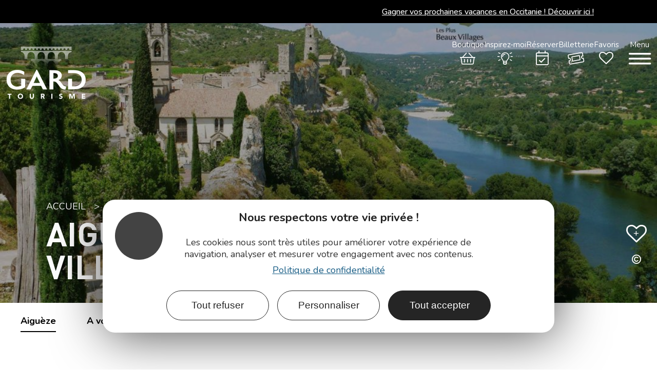

--- FILE ---
content_type: text/html; charset=UTF-8
request_url: https://www.tourismegard.com/destination/villes-villages/les-plus-beaux-villages-du-gard/aigueze/
body_size: 42448
content:
<!DOCTYPE html>
<html lang="fr-FR">
<head>
	<meta charset="UTF-8">
	<meta name="viewport" content="width=device-width, initial-scale=1.0, viewport-fit=cover" />		<script>var bskConfig = {"idSite":"gard","pdfDownload":true,"map":{"center":[43.63572317878688,3.383043206429773],"zoom":8,"markers":{"icon":{"iconUrl":"\/diffusio-3\/public\/assets\/map\/marker-mini.png","iconAnchor":[14,30]}}},"diffusio":{"repertoire":"\/ext-pgb_site_SQL3c","url":"https:\/\/www.tourismegard.com\/wp-json\/carnet\/oi\/"},"login":{"facebook":{"clientId":"177673519597757"},"google":{"clientId":"493806151526-765tgredrs9eg1dfudhuak9ne3s7nsgi.apps.googleusercontent.com"}},"lang":"fr","connection":false,"list":{"disableDrag":false},"basketList":{"disableDrag":false},"printStyles":".q-item-side,.add-title-before,.buttons { display:none!important; } img { width: 200px; }"};</script><meta name='robots' content='index, follow, max-image-preview:large, max-snippet:-1, max-video-preview:-1' />
	<style>img:is([sizes="auto" i], [sizes^="auto," i]) { contain-intrinsic-size: 3000px 1500px }</style>
	
	<title>Aiguèze - Gard Tourisme</title>
<link crossorigin data-rocket-preconnect href="https://www.gstatic.com" rel="preconnect">
<link crossorigin data-rocket-preconnect href="https://tourismegard.matomo.cloud" rel="preconnect">
<link crossorigin data-rocket-preconnect href="https://fonts.googleapis.com" rel="preconnect">
<link data-rocket-preload as="style" href="https://fonts.googleapis.com/css?family=Nunito%3A100%2C100italic%2C200%2C200italic%2C300%2C300italic%2C400%2C400italic%2C500%2C500italic%2C600%2C600italic%2C700%2C700italic%2C800%2C800italic%2C900%2C900italic&#038;display=swap" rel="preload">
<link href="https://fonts.googleapis.com/css?family=Nunito%3A100%2C100italic%2C200%2C200italic%2C300%2C300italic%2C400%2C400italic%2C500%2C500italic%2C600%2C600italic%2C700%2C700italic%2C800%2C800italic%2C900%2C900italic&#038;display=swap" media="print" onload="this.media=&#039;all&#039;" rel="stylesheet">
<noscript><link rel="stylesheet" href="https://fonts.googleapis.com/css?family=Nunito%3A100%2C100italic%2C200%2C200italic%2C300%2C300italic%2C400%2C400italic%2C500%2C500italic%2C600%2C600italic%2C700%2C700italic%2C800%2C800italic%2C900%2C900italic&#038;display=swap"></noscript><link rel="preload" data-rocket-preload as="image" href="https://cdn.laetis.fr/i/gard/blurred/https://www.tourismegard.com/uploads/2025/08/aigueze-plus-beau-village-de-france-1.jpg" fetchpriority="high">
	<meta name="description" content="Venez découvrir le charme et les richesses d&#039;Aiguèze classé parmi les Plus Beaux Villages de France." />
	<link rel="canonical" href="https://www.tourismegard.com/destination/villes-villages/les-plus-beaux-villages-du-gard/aigueze/" />
	<meta property="og:locale" content="fr_FR" />
	<meta property="og:type" content="article" />
	<meta property="og:title" content="Aiguèze - Gard Tourisme" />
	<meta property="og:description" content="Venez découvrir le charme et les richesses d&#039;Aiguèze classé parmi les Plus Beaux Villages de France." />
	<meta property="og:url" content="https://www.tourismegard.com/destination/villes-villages/les-plus-beaux-villages-du-gard/aigueze/" />
	<meta property="og:site_name" content="Gard Tourisme" />
	<meta property="article:modified_time" content="2025-08-28T08:29:44+00:00" />
	<meta property="og:image" content="https://localhost/uploads/2025/08/aigueze-plus-beau-village-de-france-1.jpg" />
	<meta property="og:image:width" content="2000" />
	<meta property="og:image:height" content="1332" />
	<meta property="og:image:type" content="image/jpeg" />
	<meta name="twitter:card" content="summary_large_image" />
	<meta name="twitter:label1" content="Durée de lecture estimée" />
	<meta name="twitter:data1" content="7 minutes" />
	<script type="application/ld+json" class="yoast-schema-graph">{"@context":"https://schema.org","@graph":[{"@type":"WebPage","@id":"https://www.tourismegard.com/destination/villes-villages/les-plus-beaux-villages-du-gard/aigueze/","url":"https://www.tourismegard.com/destination/villes-villages/les-plus-beaux-villages-du-gard/aigueze/","name":"Aiguèze - Gard Tourisme","isPartOf":{"@id":"https://www.tourismegard.com/#website"},"primaryImageOfPage":{"@id":"https://www.tourismegard.com/destination/villes-villages/les-plus-beaux-villages-du-gard/aigueze/#primaryimage"},"image":{"@id":"https://www.tourismegard.com/destination/villes-villages/les-plus-beaux-villages-du-gard/aigueze/#primaryimage"},"thumbnailUrl":"https://www.tourismegard.com/uploads/2025/08/aigueze-plus-beau-village-de-france-1.jpg","datePublished":"2022-05-24T14:31:51+00:00","dateModified":"2025-08-28T08:29:44+00:00","description":"Venez découvrir le charme et les richesses d'Aiguèze classé parmi les Plus Beaux Villages de France.","breadcrumb":{"@id":"https://www.tourismegard.com/destination/villes-villages/les-plus-beaux-villages-du-gard/aigueze/#breadcrumb"},"inLanguage":"fr-FR","potentialAction":[{"@type":"ReadAction","target":["https://www.tourismegard.com/destination/villes-villages/les-plus-beaux-villages-du-gard/aigueze/"]}]},{"@type":"ImageObject","inLanguage":"fr-FR","@id":"https://www.tourismegard.com/destination/villes-villages/les-plus-beaux-villages-du-gard/aigueze/#primaryimage","url":"https://www.tourismegard.com/uploads/2025/08/aigueze-plus-beau-village-de-france-1.jpg","contentUrl":"https://www.tourismegard.com/uploads/2025/08/aigueze-plus-beau-village-de-france-1.jpg","width":2000,"height":1332},{"@type":"BreadcrumbList","@id":"https://www.tourismegard.com/destination/villes-villages/les-plus-beaux-villages-du-gard/aigueze/#breadcrumb","itemListElement":[{"@type":"ListItem","position":1,"name":"Accueil","item":"https://www.tourismegard.com/"},{"@type":"ListItem","position":2,"name":"Destination","item":"https://www.tourismegard.com/destination/"},{"@type":"ListItem","position":3,"name":"Villes &#038; Villages","item":"https://www.tourismegard.com/destination/villes-villages/"},{"@type":"ListItem","position":4,"name":"Les plus beaux villages du Gard","item":"https://www.tourismegard.com/destination/villes-villages/les-plus-beaux-villages-du-gard/"},{"@type":"ListItem","position":5,"name":"Aiguèze"}]},{"@type":"WebSite","@id":"https://www.tourismegard.com/#website","url":"https://www.tourismegard.com/","name":"Le Gard","description":"L&#039;effet Gard","publisher":{"@id":"https://www.tourismegard.com/#organization"},"potentialAction":[{"@type":"SearchAction","target":{"@type":"EntryPoint","urlTemplate":"https://www.tourismegard.com/?s={search_term_string}"},"query-input":{"@type":"PropertyValueSpecification","valueRequired":true,"valueName":"search_term_string"}}],"inLanguage":"fr-FR"},{"@type":"Organization","@id":"https://www.tourismegard.com/#organization","name":"Le Gard","url":"https://www.tourismegard.com/","logo":{"@type":"ImageObject","inLanguage":"fr-FR","@id":"https://www.tourismegard.com/#/schema/logo/image/","url":"https://www.tourismegard.com/uploads/2021/12/logo-gard-tourisme.png","contentUrl":"https://www.tourismegard.com/uploads/2021/12/logo-gard-tourisme.png","width":159,"height":115,"caption":"Le Gard"},"image":{"@id":"https://www.tourismegard.com/#/schema/logo/image/"}}]}</script>


<link data-minify="1" rel='stylesheet' id='lae_search_autosuggest_style-css' href='https://www.tourismegard.com/cache/min/1/src/ressources/v2/autosuggest.css?ver=1767801356' type='text/css' media='all' />
<link data-minify="1" rel='stylesheet' id='lae-swiper-style-css' href='https://www.tourismegard.com/cache/min/1/themes/lae/assets/scripts/libs/swiper/swiper.min.css?ver=1767801356' type='text/css' media='all' />
<style id='classic-theme-styles-inline-css' type='text/css'>
/*! This file is auto-generated */
.wp-block-button__link{color:#fff;background-color:#32373c;border-radius:9999px;box-shadow:none;text-decoration:none;padding:calc(.667em + 2px) calc(1.333em + 2px);font-size:1.125em}.wp-block-file__button{background:#32373c;color:#fff;text-decoration:none}
</style>
<style id='filebird-block-filebird-gallery-style-inline-css' type='text/css'>
ul.filebird-block-filebird-gallery{margin:auto!important;padding:0!important;width:100%}ul.filebird-block-filebird-gallery.layout-grid{display:grid;grid-gap:20px;align-items:stretch;grid-template-columns:repeat(var(--columns),1fr);justify-items:stretch}ul.filebird-block-filebird-gallery.layout-grid li img{border:1px solid #ccc;box-shadow:2px 2px 6px 0 rgba(0,0,0,.3);height:100%;max-width:100%;-o-object-fit:cover;object-fit:cover;width:100%}ul.filebird-block-filebird-gallery.layout-masonry{-moz-column-count:var(--columns);-moz-column-gap:var(--space);column-gap:var(--space);-moz-column-width:var(--min-width);columns:var(--min-width) var(--columns);display:block;overflow:auto}ul.filebird-block-filebird-gallery.layout-masonry li{margin-bottom:var(--space)}ul.filebird-block-filebird-gallery li{list-style:none}ul.filebird-block-filebird-gallery li figure{height:100%;margin:0;padding:0;position:relative;width:100%}ul.filebird-block-filebird-gallery li figure figcaption{background:linear-gradient(0deg,rgba(0,0,0,.7),rgba(0,0,0,.3) 70%,transparent);bottom:0;box-sizing:border-box;color:#fff;font-size:.8em;margin:0;max-height:100%;overflow:auto;padding:3em .77em .7em;position:absolute;text-align:center;width:100%;z-index:2}ul.filebird-block-filebird-gallery li figure figcaption a{color:inherit}

</style>
<link data-minify="1" rel='stylesheet' id='lae_carnet_buttons-css' href='https://www.tourismegard.com/cache/min/1/dist/v02/css/buttons.css?ver=1767801357' type='text/css' media='all' />
<link data-minify="1" rel='stylesheet' id='lae_carnet_app_custom-css' href='https://www.tourismegard.com/cache/min/1/plugins/lae-carnet/styles/lae-carnet-app.css?ver=1767801357' type='text/css' media='all' />
<link data-minify="1" rel='stylesheet' id='lae-cookies-popup-css' href='https://www.tourismegard.com/cache/background-css/1/www.tourismegard.com/cache/min/1/plugins/lae-cookies/assets/styles/css/popup.13.2.css?ver=1767801357&wpr_t=1768718796' type='text/css' media='all' />
<link data-minify="1" rel='stylesheet' id='lae-mega-menus-css' href='https://www.tourismegard.com/cache/min/1/plugins/lae-mega-menus/assets/css/style.css?ver=1767801357' type='text/css' media='all' />
<link data-minify="1" rel='stylesheet' id='lae-search-css' href='https://www.tourismegard.com/cache/min/1/plugins/lae-search/assets/search-d98a41f7.css?ver=1767801357' type='text/css' media='all' />
<link data-minify="1" rel='stylesheet' id='woocommerce-layout-css' href='https://www.tourismegard.com/cache/min/1/plugins/woocommerce/assets/css/woocommerce-layout.css?ver=1767801357' type='text/css' media='all' />
<link data-minify="1" rel='stylesheet' id='woocommerce-smallscreen-css' href='https://www.tourismegard.com/cache/min/1/plugins/woocommerce/assets/css/woocommerce-smallscreen.css?ver=1767801357' type='text/css' media='only screen and (max-width: 768px)' />
<link data-minify="1" rel='stylesheet' id='woocommerce-general-css' href='https://www.tourismegard.com/cache/background-css/1/www.tourismegard.com/cache/min/1/plugins/woocommerce/assets/css/woocommerce.css?ver=1767801357&wpr_t=1768718797' type='text/css' media='all' />
<style id='woocommerce-inline-inline-css' type='text/css'>
.woocommerce form .form-row .required { visibility: visible; }
</style>
<link data-minify="1" rel='stylesheet' id='dflip-style-css' href='https://www.tourismegard.com/cache/min/1/mu-plugins/3d-flipbook-dflip-lite/assets/css/dflip.min.css?ver=1767801357' type='text/css' media='all' />
<link rel='stylesheet' id='elementor-frontend-css' href='https://www.tourismegard.com/uploads/elementor/css/custom-frontend.min.css?v=1765185324' type='text/css' media='all' />
<link data-minify="1" rel='stylesheet' id='widget-image-css' href='https://www.tourismegard.com/cache/min/1/plugins/elementor/assets/css/widget-image.min.css?ver=1767801357' type='text/css' media='all' />
<link data-minify="1" rel='stylesheet' id='widget-heading-css' href='https://www.tourismegard.com/cache/min/1/plugins/elementor/assets/css/widget-heading.min.css?ver=1767801357' type='text/css' media='all' />
<link data-minify="1" rel='stylesheet' id='widget-social-icons-css' href='https://www.tourismegard.com/cache/min/1/plugins/elementor/assets/css/widget-social-icons.min.css?ver=1767801357' type='text/css' media='all' />
<link rel='stylesheet' id='e-apple-webkit-css' href='https://www.tourismegard.com/uploads/elementor/css/custom-apple-webkit.min.css?v=1765185324' type='text/css' media='all' />
<link rel='stylesheet' id='widget-icon-list-css' href='https://www.tourismegard.com/uploads/elementor/css/custom-widget-icon-list.min.css?v=1765185324' type='text/css' media='all' />
<link rel='stylesheet' id='widget-nav-menu-css' href='https://www.tourismegard.com/uploads/elementor/css/custom-pro-widget-nav-menu.min.css?v=1765185324' type='text/css' media='all' />
<link data-minify="1" rel='stylesheet' id='elementor-icons-css' href='https://www.tourismegard.com/cache/min/1/plugins/elementor/assets/lib/eicons/css/elementor-icons.min.css?ver=1767801358' type='text/css' media='all' />
<link rel='stylesheet' id='elementor-post-10-css' href='https://www.tourismegard.com/uploads/elementor/css/post-10.css?v=1765185324' type='text/css' media='all' />
<link rel='stylesheet' id='elementor-post-2650-css' href='https://www.tourismegard.com/uploads/elementor/css/post-2650.css?v=1765185784' type='text/css' media='all' />
<link rel='stylesheet' id='elementor-post-27-css' href='https://www.tourismegard.com/uploads/elementor/css/post-27.css?v=1765185324' type='text/css' media='all' />
<link rel='stylesheet' id='elementor-post-30-css' href='https://www.tourismegard.com/cache/background-css/1/www.tourismegard.com/uploads/elementor/css/post-30.css?v=1767881429&wpr_t=1768718798' type='text/css' media='all' />
<link data-minify="1" rel='stylesheet' id='lae-style-css' href='https://www.tourismegard.com/cache/min/1/themes/lae/assets/styles/css/style.css?ver=1767801358' type='text/css' media='all' />
<link rel='stylesheet' id='lae-style-print-css' href='https://www.tourismegard.com/themes/lae/assets/styles/css/print.css?v=1.0.0' type='text/css' media='print' />
<link data-minify="1" rel='stylesheet' id='ecs-styles-css' href='https://www.tourismegard.com/cache/min/1/plugins/ele-custom-skin/assets/css/ecs-style.css?ver=1767801358' type='text/css' media='all' />
<link rel='stylesheet' id='elementor-post-32043-css' href='https://www.tourismegard.com/uploads/elementor/css/post-32043.css?v=1710419215' type='text/css' media='all' />

<link data-minify="1" rel='stylesheet' id='elementor-icons-gard-css' href='https://www.tourismegard.com/cache/min/1/uploads/elementor/custom-icons/gard/styles.css?ver=1767801358' type='text/css' media='all' />
<script data-minify="1" type="text/javascript" src="https://www.tourismegard.com/cache/min/1/themes/lae/assets/scripts/libs/jquery.min.js?ver=1767801358" id="jquery-js"></script>
<script data-minify="1" type="text/javascript" src="https://www.tourismegard.com/cache/min/1/wordpress/wp-includes/js/jquery/ui/core.min.js?ver=1767801358" id="jquery-ui-core-js"></script>
<script data-minify="1" type="text/javascript" src="https://www.tourismegard.com/cache/min/1/wordpress/wp-includes/js/jquery/ui/menu.min.js?ver=1767801358" id="jquery-ui-menu-js"></script>
<script data-minify="1" type="text/javascript" src="https://www.tourismegard.com/cache/min/1/wordpress/wp-includes/js/dist/dom-ready.min.js?ver=1767801358" id="wp-dom-ready-js"></script>
<script data-minify="1" type="text/javascript" src="https://www.tourismegard.com/cache/min/1/wordpress/wp-includes/js/dist/hooks.min.js?ver=1767801358" id="wp-hooks-js"></script>
<script type="text/javascript" src="https://www.tourismegard.com/wordpress/wp-includes/js/dist/i18n.min.js?v=5e580eb46a90c2b997e6" id="wp-i18n-js"></script>
<script type="text/javascript" id="wp-i18n-js-after">
/* <![CDATA[ */
wp.i18n.setLocaleData( { 'text direction\u0004ltr': [ 'ltr' ] } );
wp.i18n.setLocaleData( { 'text direction\u0004ltr': [ 'ltr' ] } );
/* ]]> */
</script>
<script data-minify="1" type="text/javascript" src="https://www.tourismegard.com/cache/min/1/wordpress/wp-includes/js/dist/a11y.min.js?ver=1767801358" id="wp-a11y-js"></script>
<script data-minify="1" type="text/javascript" src="https://www.tourismegard.com/cache/min/1/wordpress/wp-includes/js/jquery/ui/autocomplete.min.js?ver=1767801359" id="jquery-ui-autocomplete-js"></script>
<script data-minify="1" type="text/javascript" src="https://www.tourismegard.com/cache/min/1/src/ressources/v2/autosuggest.js?ver=1767801359" id="lae_search_autosuggest_script-js"></script>
<script type="text/javascript" id="tarteaucitron-js-extra">
/* <![CDATA[ */
var laeCookiesOptions = {"googletagmanagerId":"GTM-MRQ5TWX","privacyUrl":"https:\/\/www.tourismegard.com\/uploads\/2022\/10\/politique-de-protection-des-donnees-des-clients-prospects-et-partenaires.pdf","analyticsUa":"","cookieName":"gard-rgpd","facebookpixelId":"","tiktokpixelId":"","matomoId":"1","matomoHost":"https:\/\/tourismegard.matomo.cloud\/","matomoJs":"https:\/\/tourismegard.matomo.cloud\/matomo.js","matomoTagCtId":"","is_user_logged_in":""};
/* ]]> */
</script>
<script type="text/javascript" src="https://www.tourismegard.com/plugins/lae-cookies/assets/tarteaucitron/tarteaucitron.js?v=1.14.0" id="tarteaucitron-js"></script>
<script type="text/javascript" id="lae-cookies-popup-js-extra">
/* <![CDATA[ */
var laeCookiesOptions = {"googletagmanagerId":"GTM-MRQ5TWX","privacyUrl":"https:\/\/www.tourismegard.com\/uploads\/2022\/10\/politique-de-protection-des-donnees-des-clients-prospects-et-partenaires.pdf","analyticsUa":"","cookieName":"gard-rgpd","facebookpixelId":"","tiktokpixelId":"","matomoId":"1","matomoHost":"https:\/\/tourismegard.matomo.cloud\/","matomoJs":"https:\/\/tourismegard.matomo.cloud\/matomo.js","matomoTagCtId":"","is_user_logged_in":""};
/* ]]> */
</script>
<script type="text/javascript" src="https://www.tourismegard.com/plugins/lae-cookies/assets/js/popup-h.15.0.js?v=15.0" id="lae-cookies-popup-js"></script>
<script data-minify="1" type="text/javascript" src="https://www.tourismegard.com/cache/min/1/plugins/woocommerce/assets/js/jquery-blockui/jquery.blockUI.min.js?ver=1767801359" id="jquery-blockui-js" defer="defer" data-wp-strategy="defer"></script>
<script type="text/javascript" id="wc-add-to-cart-js-extra">
/* <![CDATA[ */
var wc_add_to_cart_params = {"ajax_url":"\/wordpress\/wp-admin\/admin-ajax.php","wc_ajax_url":"\/?wc-ajax=%%endpoint%%","i18n_view_cart":"Voir le panier","cart_url":"https:\/\/www.tourismegard.com\/boutique\/panier\/","is_cart":"","cart_redirect_after_add":"yes"};
/* ]]> */
</script>
<script data-minify="1" type="text/javascript" src="https://www.tourismegard.com/cache/min/1/plugins/woocommerce/assets/js/frontend/add-to-cart.min.js?ver=1767801359" id="wc-add-to-cart-js" defer="defer" data-wp-strategy="defer"></script>
<script data-minify="1" type="text/javascript" src="https://www.tourismegard.com/cache/min/1/plugins/woocommerce/assets/js/js-cookie/js.cookie.min.js?ver=1767801359" id="js-cookie-js" defer="defer" data-wp-strategy="defer"></script>
<script type="text/javascript" id="woocommerce-js-extra">
/* <![CDATA[ */
var woocommerce_params = {"ajax_url":"\/wordpress\/wp-admin\/admin-ajax.php","wc_ajax_url":"\/?wc-ajax=%%endpoint%%"};
/* ]]> */
</script>
<script data-minify="1" type="text/javascript" src="https://www.tourismegard.com/cache/min/1/plugins/woocommerce/assets/js/frontend/woocommerce.min.js?ver=1767801359" id="woocommerce-js" defer="defer" data-wp-strategy="defer"></script>
<script type="text/javascript" id="ecs_ajax_load-js-extra">
/* <![CDATA[ */
var ecs_ajax_params = {"ajaxurl":"https:\/\/www.tourismegard.com\/wordpress\/wp-admin\/admin-ajax.php","posts":"{\"page\":0,\"pagename\":\"aigueze\",\"error\":\"\",\"m\":\"\",\"p\":0,\"post_parent\":\"\",\"subpost\":\"\",\"subpost_id\":\"\",\"attachment\":\"\",\"attachment_id\":0,\"name\":\"aigueze\",\"page_id\":0,\"second\":\"\",\"minute\":\"\",\"hour\":\"\",\"day\":0,\"monthnum\":0,\"year\":0,\"w\":0,\"category_name\":\"\",\"tag\":\"\",\"cat\":\"\",\"tag_id\":\"\",\"author\":\"\",\"author_name\":\"\",\"feed\":\"\",\"tb\":\"\",\"paged\":0,\"meta_key\":\"\",\"meta_value\":\"\",\"preview\":\"\",\"s\":\"\",\"sentence\":\"\",\"title\":\"\",\"fields\":\"all\",\"menu_order\":\"\",\"embed\":\"\",\"category__in\":[],\"category__not_in\":[],\"category__and\":[],\"post__in\":[],\"post__not_in\":[],\"post_name__in\":[],\"tag__in\":[],\"tag__not_in\":[],\"tag__and\":[],\"tag_slug__in\":[],\"tag_slug__and\":[],\"post_parent__in\":[],\"post_parent__not_in\":[],\"author__in\":[],\"author__not_in\":[],\"search_columns\":[],\"ignore_sticky_posts\":false,\"suppress_filters\":false,\"cache_results\":true,\"update_post_term_cache\":true,\"update_menu_item_cache\":false,\"lazy_load_term_meta\":true,\"update_post_meta_cache\":true,\"post_type\":\"\",\"posts_per_page\":10,\"nopaging\":false,\"comments_per_page\":\"50\",\"no_found_rows\":false,\"order\":\"DESC\"}"};
/* ]]> */
</script>
<script data-minify="1" type="text/javascript" src="https://www.tourismegard.com/cache/min/1/plugins/ele-custom-skin/assets/js/ecs_ajax_pagination.js?ver=1767801359" id="ecs_ajax_load-js"></script>
<script data-minify="1" type="text/javascript" src="https://www.tourismegard.com/cache/min/1/plugins/ele-custom-skin/assets/js/ecs.js?ver=1767801359" id="ecs-script-js"></script>
            <!-- Début matomo lae-cookies -->
            <script>
            var _paq = window._paq = window._paq || [];
            _paq.push([function () {
                var self = this;
                function getOriginalVisitorCookieTimeout() {
                    var now = new Date(),
                        nowTs = Math.round(now.getTime() / 1000),
                        visitorInfo = self.getVisitorInfo();
                    var createTs = parseInt(visitorInfo[2]);
                    var cookieTimeout = 33696000; // 13 mois en secondes
                    var originalTimeout = createTs + cookieTimeout - nowTs;
                    return originalTimeout;
                }
                this.setVisitorCookieTimeout(getOriginalVisitorCookieTimeout());
            }]);
            /* tracker methods like "setCustomDimension" should be called before "trackPageView" */
                        _paq.push(['trackPageView', document.title, {}]);
            _paq.push(['enableLinkTracking']);
            (function() {
                var u="https://tourismegard.matomo.cloud/";
                _paq.push(['setTrackerUrl', u+'matomo.php']);
                _paq.push(['setSiteId', '1']);
                var d=document, g=d.createElement('script'), s=d.getElementsByTagName('script')[0];
                g.async=true; g.src='https://tourismegard.matomo.cloud/matomo.js'; s.parentNode.insertBefore(g,s);
            })();
            </script>
            <!-- Fin matomo lae-cookies -->
                    <script type="text/javascript">
            var solrOptions = false;
        </script>    <meta class="elastic" name="url_thumbnail" content="https://www.tourismegard.com/uploads/2025/08/aigueze-plus-beau-village-de-france-1-660x440.jpg">    <meta class="elastic" name="category1" content="inspirations">    <meta class="elastic" name="category2" content="wp_page">    <meta class="elastic" name="lang" content="fr_FR">    <meta class="elastic" name="boost" content="9">	<noscript><style>.woocommerce-product-gallery{ opacity: 1 !important; }</style></noscript>
	<meta name="generator" content="Elementor 3.32.4; features: additional_custom_breakpoints; settings: css_print_method-external, google_font-enabled, font_display-swap">
<meta name="google-site-verification" content="7dNmGYxpqoP9SGXkYIcI5BjCmig7eBJSVEq3tY1-eLE" />
<script data-minify="1" src="https://www.tourismegard.com/cache/min/1/recaptcha/enterprise.js?ver=1767801359"></script>




			<style>
				.e-con.e-parent:nth-of-type(n+4):not(.e-lazyloaded):not(.e-no-lazyload),
				.e-con.e-parent:nth-of-type(n+4):not(.e-lazyloaded):not(.e-no-lazyload) * {
					background-image: none !important;
				}
				@media screen and (max-height: 1024px) {
					.e-con.e-parent:nth-of-type(n+3):not(.e-lazyloaded):not(.e-no-lazyload),
					.e-con.e-parent:nth-of-type(n+3):not(.e-lazyloaded):not(.e-no-lazyload) * {
						background-image: none !important;
					}
				}
				@media screen and (max-height: 640px) {
					.e-con.e-parent:nth-of-type(n+2):not(.e-lazyloaded):not(.e-no-lazyload),
					.e-con.e-parent:nth-of-type(n+2):not(.e-lazyloaded):not(.e-no-lazyload) * {
						background-image: none !important;
					}
				}
			</style>
			<noscript><style id="rocket-lazyload-nojs-css">.rll-youtube-player, [data-lazy-src]{display:none !important;}</style></noscript><style id="rocket-lazyrender-inline-css">[data-wpr-lazyrender] {content-visibility: auto;}</style><style id="wpr-lazyload-bg-container"></style><style id="wpr-lazyload-bg-exclusion"></style>
<noscript>
<style id="wpr-lazyload-bg-nostyle">#lae-rgpd-pop .txt strong::before{--wpr-bg-e3124dea-d1db-495d-9efb-587182c3a070: url('https://www.tourismegard.com/plugins/lae-cookies/assets/img/cookie.png');}.woocommerce .blockUI.blockOverlay::before{--wpr-bg-ce85b5e6-d363-49c0-b144-4a7ba407482c: url('https://www.tourismegard.com/plugins/woocommerce/assets/css/../images/icons/loader.svg');}.woocommerce .loader::before{--wpr-bg-250100b7-87da-4a43-a9c8-35b4963ed66e: url('https://www.tourismegard.com/plugins/woocommerce/assets/css/../images/icons/loader.svg');}#add_payment_method #payment div.payment_box .wc-credit-card-form-card-cvc.visa,#add_payment_method #payment div.payment_box .wc-credit-card-form-card-expiry.visa,#add_payment_method #payment div.payment_box .wc-credit-card-form-card-number.visa,.woocommerce-cart #payment div.payment_box .wc-credit-card-form-card-cvc.visa,.woocommerce-cart #payment div.payment_box .wc-credit-card-form-card-expiry.visa,.woocommerce-cart #payment div.payment_box .wc-credit-card-form-card-number.visa,.woocommerce-checkout #payment div.payment_box .wc-credit-card-form-card-cvc.visa,.woocommerce-checkout #payment div.payment_box .wc-credit-card-form-card-expiry.visa,.woocommerce-checkout #payment div.payment_box .wc-credit-card-form-card-number.visa{--wpr-bg-f2a0e776-d100-414a-aa9d-233a013a2cb1: url('https://www.tourismegard.com/plugins/woocommerce/assets/css/../images/icons/credit-cards/visa.svg');}#add_payment_method #payment div.payment_box .wc-credit-card-form-card-cvc.mastercard,#add_payment_method #payment div.payment_box .wc-credit-card-form-card-expiry.mastercard,#add_payment_method #payment div.payment_box .wc-credit-card-form-card-number.mastercard,.woocommerce-cart #payment div.payment_box .wc-credit-card-form-card-cvc.mastercard,.woocommerce-cart #payment div.payment_box .wc-credit-card-form-card-expiry.mastercard,.woocommerce-cart #payment div.payment_box .wc-credit-card-form-card-number.mastercard,.woocommerce-checkout #payment div.payment_box .wc-credit-card-form-card-cvc.mastercard,.woocommerce-checkout #payment div.payment_box .wc-credit-card-form-card-expiry.mastercard,.woocommerce-checkout #payment div.payment_box .wc-credit-card-form-card-number.mastercard{--wpr-bg-d52933a8-8adb-49df-b050-8f55e91db028: url('https://www.tourismegard.com/plugins/woocommerce/assets/css/../images/icons/credit-cards/mastercard.svg');}#add_payment_method #payment div.payment_box .wc-credit-card-form-card-cvc.laser,#add_payment_method #payment div.payment_box .wc-credit-card-form-card-expiry.laser,#add_payment_method #payment div.payment_box .wc-credit-card-form-card-number.laser,.woocommerce-cart #payment div.payment_box .wc-credit-card-form-card-cvc.laser,.woocommerce-cart #payment div.payment_box .wc-credit-card-form-card-expiry.laser,.woocommerce-cart #payment div.payment_box .wc-credit-card-form-card-number.laser,.woocommerce-checkout #payment div.payment_box .wc-credit-card-form-card-cvc.laser,.woocommerce-checkout #payment div.payment_box .wc-credit-card-form-card-expiry.laser,.woocommerce-checkout #payment div.payment_box .wc-credit-card-form-card-number.laser{--wpr-bg-f40ddb01-a668-438b-9ed8-a2e6d3a8c24a: url('https://www.tourismegard.com/plugins/woocommerce/assets/css/../images/icons/credit-cards/laser.svg');}#add_payment_method #payment div.payment_box .wc-credit-card-form-card-cvc.dinersclub,#add_payment_method #payment div.payment_box .wc-credit-card-form-card-expiry.dinersclub,#add_payment_method #payment div.payment_box .wc-credit-card-form-card-number.dinersclub,.woocommerce-cart #payment div.payment_box .wc-credit-card-form-card-cvc.dinersclub,.woocommerce-cart #payment div.payment_box .wc-credit-card-form-card-expiry.dinersclub,.woocommerce-cart #payment div.payment_box .wc-credit-card-form-card-number.dinersclub,.woocommerce-checkout #payment div.payment_box .wc-credit-card-form-card-cvc.dinersclub,.woocommerce-checkout #payment div.payment_box .wc-credit-card-form-card-expiry.dinersclub,.woocommerce-checkout #payment div.payment_box .wc-credit-card-form-card-number.dinersclub{--wpr-bg-6cdfc0fd-2d68-4843-a8b6-62e12274dbd4: url('https://www.tourismegard.com/plugins/woocommerce/assets/css/../images/icons/credit-cards/diners.svg');}#add_payment_method #payment div.payment_box .wc-credit-card-form-card-cvc.maestro,#add_payment_method #payment div.payment_box .wc-credit-card-form-card-expiry.maestro,#add_payment_method #payment div.payment_box .wc-credit-card-form-card-number.maestro,.woocommerce-cart #payment div.payment_box .wc-credit-card-form-card-cvc.maestro,.woocommerce-cart #payment div.payment_box .wc-credit-card-form-card-expiry.maestro,.woocommerce-cart #payment div.payment_box .wc-credit-card-form-card-number.maestro,.woocommerce-checkout #payment div.payment_box .wc-credit-card-form-card-cvc.maestro,.woocommerce-checkout #payment div.payment_box .wc-credit-card-form-card-expiry.maestro,.woocommerce-checkout #payment div.payment_box .wc-credit-card-form-card-number.maestro{--wpr-bg-f81b893f-c851-4254-9e0e-af37a4847edf: url('https://www.tourismegard.com/plugins/woocommerce/assets/css/../images/icons/credit-cards/maestro.svg');}#add_payment_method #payment div.payment_box .wc-credit-card-form-card-cvc.jcb,#add_payment_method #payment div.payment_box .wc-credit-card-form-card-expiry.jcb,#add_payment_method #payment div.payment_box .wc-credit-card-form-card-number.jcb,.woocommerce-cart #payment div.payment_box .wc-credit-card-form-card-cvc.jcb,.woocommerce-cart #payment div.payment_box .wc-credit-card-form-card-expiry.jcb,.woocommerce-cart #payment div.payment_box .wc-credit-card-form-card-number.jcb,.woocommerce-checkout #payment div.payment_box .wc-credit-card-form-card-cvc.jcb,.woocommerce-checkout #payment div.payment_box .wc-credit-card-form-card-expiry.jcb,.woocommerce-checkout #payment div.payment_box .wc-credit-card-form-card-number.jcb{--wpr-bg-cea6b5d3-3dd3-4dd5-b2ad-988550ac325a: url('https://www.tourismegard.com/plugins/woocommerce/assets/css/../images/icons/credit-cards/jcb.svg');}#add_payment_method #payment div.payment_box .wc-credit-card-form-card-cvc.amex,#add_payment_method #payment div.payment_box .wc-credit-card-form-card-expiry.amex,#add_payment_method #payment div.payment_box .wc-credit-card-form-card-number.amex,.woocommerce-cart #payment div.payment_box .wc-credit-card-form-card-cvc.amex,.woocommerce-cart #payment div.payment_box .wc-credit-card-form-card-expiry.amex,.woocommerce-cart #payment div.payment_box .wc-credit-card-form-card-number.amex,.woocommerce-checkout #payment div.payment_box .wc-credit-card-form-card-cvc.amex,.woocommerce-checkout #payment div.payment_box .wc-credit-card-form-card-expiry.amex,.woocommerce-checkout #payment div.payment_box .wc-credit-card-form-card-number.amex{--wpr-bg-49910109-9cae-4a71-a628-edfa85e8d0fe: url('https://www.tourismegard.com/plugins/woocommerce/assets/css/../images/icons/credit-cards/amex.svg');}#add_payment_method #payment div.payment_box .wc-credit-card-form-card-cvc.discover,#add_payment_method #payment div.payment_box .wc-credit-card-form-card-expiry.discover,#add_payment_method #payment div.payment_box .wc-credit-card-form-card-number.discover,.woocommerce-cart #payment div.payment_box .wc-credit-card-form-card-cvc.discover,.woocommerce-cart #payment div.payment_box .wc-credit-card-form-card-expiry.discover,.woocommerce-cart #payment div.payment_box .wc-credit-card-form-card-number.discover,.woocommerce-checkout #payment div.payment_box .wc-credit-card-form-card-cvc.discover,.woocommerce-checkout #payment div.payment_box .wc-credit-card-form-card-expiry.discover,.woocommerce-checkout #payment div.payment_box .wc-credit-card-form-card-number.discover{--wpr-bg-ec74428d-45a6-463c-8eb4-438fb881a8a0: url('https://www.tourismegard.com/plugins/woocommerce/assets/css/../images/icons/credit-cards/discover.svg');}.elementor-30 .elementor-element.elementor-element-4049c74:not(.elementor-motion-effects-element-type-background), .elementor-30 .elementor-element.elementor-element-4049c74 > .elementor-motion-effects-container > .elementor-motion-effects-layer{--wpr-bg-14105f4e-6c44-4917-8ad0-8428eac2b5df: url('https://www.tourismegard.com/uploads/2021/12/fond-gard-tourisme.png');}.elementor-30 .elementor-element.elementor-element-73b798b:not(.elementor-motion-effects-element-type-background) > .elementor-widget-wrap, .elementor-30 .elementor-element.elementor-element-73b798b > .elementor-widget-wrap > .elementor-motion-effects-container > .elementor-motion-effects-layer{--wpr-bg-a9472c15-3154-4e32-b26e-014b4bf309d7: url('https://www.tourismegard.com/uploads/2021/12/chevrons.png');}.elementor-30 .elementor-element.elementor-element-73b798b > .elementor-element-populated >  .elementor-background-overlay{--wpr-bg-b2466f28-0c4e-4798-81df-0135c1fc920c: url('https://www.tourismegard.com/uploads/2021/12/chevrons.png');}</style>
</noscript>
<script type="application/javascript">const rocket_pairs = [{"selector":"#lae-rgpd-pop .txt strong","style":"#lae-rgpd-pop .txt strong::before{--wpr-bg-e3124dea-d1db-495d-9efb-587182c3a070: url('https:\/\/www.tourismegard.com\/plugins\/lae-cookies\/assets\/img\/cookie.png');}","hash":"e3124dea-d1db-495d-9efb-587182c3a070","url":"https:\/\/www.tourismegard.com\/plugins\/lae-cookies\/assets\/img\/cookie.png"},{"selector":".woocommerce .blockUI.blockOverlay","style":".woocommerce .blockUI.blockOverlay::before{--wpr-bg-ce85b5e6-d363-49c0-b144-4a7ba407482c: url('https:\/\/www.tourismegard.com\/plugins\/woocommerce\/assets\/css\/..\/images\/icons\/loader.svg');}","hash":"ce85b5e6-d363-49c0-b144-4a7ba407482c","url":"https:\/\/www.tourismegard.com\/plugins\/woocommerce\/assets\/css\/..\/images\/icons\/loader.svg"},{"selector":".woocommerce .loader","style":".woocommerce .loader::before{--wpr-bg-250100b7-87da-4a43-a9c8-35b4963ed66e: url('https:\/\/www.tourismegard.com\/plugins\/woocommerce\/assets\/css\/..\/images\/icons\/loader.svg');}","hash":"250100b7-87da-4a43-a9c8-35b4963ed66e","url":"https:\/\/www.tourismegard.com\/plugins\/woocommerce\/assets\/css\/..\/images\/icons\/loader.svg"},{"selector":"#add_payment_method #payment div.payment_box .wc-credit-card-form-card-cvc.visa,#add_payment_method #payment div.payment_box .wc-credit-card-form-card-expiry.visa,#add_payment_method #payment div.payment_box .wc-credit-card-form-card-number.visa,.woocommerce-cart #payment div.payment_box .wc-credit-card-form-card-cvc.visa,.woocommerce-cart #payment div.payment_box .wc-credit-card-form-card-expiry.visa,.woocommerce-cart #payment div.payment_box .wc-credit-card-form-card-number.visa,.woocommerce-checkout #payment div.payment_box .wc-credit-card-form-card-cvc.visa,.woocommerce-checkout #payment div.payment_box .wc-credit-card-form-card-expiry.visa,.woocommerce-checkout #payment div.payment_box .wc-credit-card-form-card-number.visa","style":"#add_payment_method #payment div.payment_box .wc-credit-card-form-card-cvc.visa,#add_payment_method #payment div.payment_box .wc-credit-card-form-card-expiry.visa,#add_payment_method #payment div.payment_box .wc-credit-card-form-card-number.visa,.woocommerce-cart #payment div.payment_box .wc-credit-card-form-card-cvc.visa,.woocommerce-cart #payment div.payment_box .wc-credit-card-form-card-expiry.visa,.woocommerce-cart #payment div.payment_box .wc-credit-card-form-card-number.visa,.woocommerce-checkout #payment div.payment_box .wc-credit-card-form-card-cvc.visa,.woocommerce-checkout #payment div.payment_box .wc-credit-card-form-card-expiry.visa,.woocommerce-checkout #payment div.payment_box .wc-credit-card-form-card-number.visa{--wpr-bg-f2a0e776-d100-414a-aa9d-233a013a2cb1: url('https:\/\/www.tourismegard.com\/plugins\/woocommerce\/assets\/css\/..\/images\/icons\/credit-cards\/visa.svg');}","hash":"f2a0e776-d100-414a-aa9d-233a013a2cb1","url":"https:\/\/www.tourismegard.com\/plugins\/woocommerce\/assets\/css\/..\/images\/icons\/credit-cards\/visa.svg"},{"selector":"#add_payment_method #payment div.payment_box .wc-credit-card-form-card-cvc.mastercard,#add_payment_method #payment div.payment_box .wc-credit-card-form-card-expiry.mastercard,#add_payment_method #payment div.payment_box .wc-credit-card-form-card-number.mastercard,.woocommerce-cart #payment div.payment_box .wc-credit-card-form-card-cvc.mastercard,.woocommerce-cart #payment div.payment_box .wc-credit-card-form-card-expiry.mastercard,.woocommerce-cart #payment div.payment_box .wc-credit-card-form-card-number.mastercard,.woocommerce-checkout #payment div.payment_box .wc-credit-card-form-card-cvc.mastercard,.woocommerce-checkout #payment div.payment_box .wc-credit-card-form-card-expiry.mastercard,.woocommerce-checkout #payment div.payment_box .wc-credit-card-form-card-number.mastercard","style":"#add_payment_method #payment div.payment_box .wc-credit-card-form-card-cvc.mastercard,#add_payment_method #payment div.payment_box .wc-credit-card-form-card-expiry.mastercard,#add_payment_method #payment div.payment_box .wc-credit-card-form-card-number.mastercard,.woocommerce-cart #payment div.payment_box .wc-credit-card-form-card-cvc.mastercard,.woocommerce-cart #payment div.payment_box .wc-credit-card-form-card-expiry.mastercard,.woocommerce-cart #payment div.payment_box .wc-credit-card-form-card-number.mastercard,.woocommerce-checkout #payment div.payment_box .wc-credit-card-form-card-cvc.mastercard,.woocommerce-checkout #payment div.payment_box .wc-credit-card-form-card-expiry.mastercard,.woocommerce-checkout #payment div.payment_box .wc-credit-card-form-card-number.mastercard{--wpr-bg-d52933a8-8adb-49df-b050-8f55e91db028: url('https:\/\/www.tourismegard.com\/plugins\/woocommerce\/assets\/css\/..\/images\/icons\/credit-cards\/mastercard.svg');}","hash":"d52933a8-8adb-49df-b050-8f55e91db028","url":"https:\/\/www.tourismegard.com\/plugins\/woocommerce\/assets\/css\/..\/images\/icons\/credit-cards\/mastercard.svg"},{"selector":"#add_payment_method #payment div.payment_box .wc-credit-card-form-card-cvc.laser,#add_payment_method #payment div.payment_box .wc-credit-card-form-card-expiry.laser,#add_payment_method #payment div.payment_box .wc-credit-card-form-card-number.laser,.woocommerce-cart #payment div.payment_box .wc-credit-card-form-card-cvc.laser,.woocommerce-cart #payment div.payment_box .wc-credit-card-form-card-expiry.laser,.woocommerce-cart #payment div.payment_box .wc-credit-card-form-card-number.laser,.woocommerce-checkout #payment div.payment_box .wc-credit-card-form-card-cvc.laser,.woocommerce-checkout #payment div.payment_box .wc-credit-card-form-card-expiry.laser,.woocommerce-checkout #payment div.payment_box .wc-credit-card-form-card-number.laser","style":"#add_payment_method #payment div.payment_box .wc-credit-card-form-card-cvc.laser,#add_payment_method #payment div.payment_box .wc-credit-card-form-card-expiry.laser,#add_payment_method #payment div.payment_box .wc-credit-card-form-card-number.laser,.woocommerce-cart #payment div.payment_box .wc-credit-card-form-card-cvc.laser,.woocommerce-cart #payment div.payment_box .wc-credit-card-form-card-expiry.laser,.woocommerce-cart #payment div.payment_box .wc-credit-card-form-card-number.laser,.woocommerce-checkout #payment div.payment_box .wc-credit-card-form-card-cvc.laser,.woocommerce-checkout #payment div.payment_box .wc-credit-card-form-card-expiry.laser,.woocommerce-checkout #payment div.payment_box .wc-credit-card-form-card-number.laser{--wpr-bg-f40ddb01-a668-438b-9ed8-a2e6d3a8c24a: url('https:\/\/www.tourismegard.com\/plugins\/woocommerce\/assets\/css\/..\/images\/icons\/credit-cards\/laser.svg');}","hash":"f40ddb01-a668-438b-9ed8-a2e6d3a8c24a","url":"https:\/\/www.tourismegard.com\/plugins\/woocommerce\/assets\/css\/..\/images\/icons\/credit-cards\/laser.svg"},{"selector":"#add_payment_method #payment div.payment_box .wc-credit-card-form-card-cvc.dinersclub,#add_payment_method #payment div.payment_box .wc-credit-card-form-card-expiry.dinersclub,#add_payment_method #payment div.payment_box .wc-credit-card-form-card-number.dinersclub,.woocommerce-cart #payment div.payment_box .wc-credit-card-form-card-cvc.dinersclub,.woocommerce-cart #payment div.payment_box .wc-credit-card-form-card-expiry.dinersclub,.woocommerce-cart #payment div.payment_box .wc-credit-card-form-card-number.dinersclub,.woocommerce-checkout #payment div.payment_box .wc-credit-card-form-card-cvc.dinersclub,.woocommerce-checkout #payment div.payment_box .wc-credit-card-form-card-expiry.dinersclub,.woocommerce-checkout #payment div.payment_box .wc-credit-card-form-card-number.dinersclub","style":"#add_payment_method #payment div.payment_box .wc-credit-card-form-card-cvc.dinersclub,#add_payment_method #payment div.payment_box .wc-credit-card-form-card-expiry.dinersclub,#add_payment_method #payment div.payment_box .wc-credit-card-form-card-number.dinersclub,.woocommerce-cart #payment div.payment_box .wc-credit-card-form-card-cvc.dinersclub,.woocommerce-cart #payment div.payment_box .wc-credit-card-form-card-expiry.dinersclub,.woocommerce-cart #payment div.payment_box .wc-credit-card-form-card-number.dinersclub,.woocommerce-checkout #payment div.payment_box .wc-credit-card-form-card-cvc.dinersclub,.woocommerce-checkout #payment div.payment_box .wc-credit-card-form-card-expiry.dinersclub,.woocommerce-checkout #payment div.payment_box .wc-credit-card-form-card-number.dinersclub{--wpr-bg-6cdfc0fd-2d68-4843-a8b6-62e12274dbd4: url('https:\/\/www.tourismegard.com\/plugins\/woocommerce\/assets\/css\/..\/images\/icons\/credit-cards\/diners.svg');}","hash":"6cdfc0fd-2d68-4843-a8b6-62e12274dbd4","url":"https:\/\/www.tourismegard.com\/plugins\/woocommerce\/assets\/css\/..\/images\/icons\/credit-cards\/diners.svg"},{"selector":"#add_payment_method #payment div.payment_box .wc-credit-card-form-card-cvc.maestro,#add_payment_method #payment div.payment_box .wc-credit-card-form-card-expiry.maestro,#add_payment_method #payment div.payment_box .wc-credit-card-form-card-number.maestro,.woocommerce-cart #payment div.payment_box .wc-credit-card-form-card-cvc.maestro,.woocommerce-cart #payment div.payment_box .wc-credit-card-form-card-expiry.maestro,.woocommerce-cart #payment div.payment_box .wc-credit-card-form-card-number.maestro,.woocommerce-checkout #payment div.payment_box .wc-credit-card-form-card-cvc.maestro,.woocommerce-checkout #payment div.payment_box .wc-credit-card-form-card-expiry.maestro,.woocommerce-checkout #payment div.payment_box .wc-credit-card-form-card-number.maestro","style":"#add_payment_method #payment div.payment_box .wc-credit-card-form-card-cvc.maestro,#add_payment_method #payment div.payment_box .wc-credit-card-form-card-expiry.maestro,#add_payment_method #payment div.payment_box .wc-credit-card-form-card-number.maestro,.woocommerce-cart #payment div.payment_box .wc-credit-card-form-card-cvc.maestro,.woocommerce-cart #payment div.payment_box .wc-credit-card-form-card-expiry.maestro,.woocommerce-cart #payment div.payment_box .wc-credit-card-form-card-number.maestro,.woocommerce-checkout #payment div.payment_box .wc-credit-card-form-card-cvc.maestro,.woocommerce-checkout #payment div.payment_box .wc-credit-card-form-card-expiry.maestro,.woocommerce-checkout #payment div.payment_box .wc-credit-card-form-card-number.maestro{--wpr-bg-f81b893f-c851-4254-9e0e-af37a4847edf: url('https:\/\/www.tourismegard.com\/plugins\/woocommerce\/assets\/css\/..\/images\/icons\/credit-cards\/maestro.svg');}","hash":"f81b893f-c851-4254-9e0e-af37a4847edf","url":"https:\/\/www.tourismegard.com\/plugins\/woocommerce\/assets\/css\/..\/images\/icons\/credit-cards\/maestro.svg"},{"selector":"#add_payment_method #payment div.payment_box .wc-credit-card-form-card-cvc.jcb,#add_payment_method #payment div.payment_box .wc-credit-card-form-card-expiry.jcb,#add_payment_method #payment div.payment_box .wc-credit-card-form-card-number.jcb,.woocommerce-cart #payment div.payment_box .wc-credit-card-form-card-cvc.jcb,.woocommerce-cart #payment div.payment_box .wc-credit-card-form-card-expiry.jcb,.woocommerce-cart #payment div.payment_box .wc-credit-card-form-card-number.jcb,.woocommerce-checkout #payment div.payment_box .wc-credit-card-form-card-cvc.jcb,.woocommerce-checkout #payment div.payment_box .wc-credit-card-form-card-expiry.jcb,.woocommerce-checkout #payment div.payment_box .wc-credit-card-form-card-number.jcb","style":"#add_payment_method #payment div.payment_box .wc-credit-card-form-card-cvc.jcb,#add_payment_method #payment div.payment_box .wc-credit-card-form-card-expiry.jcb,#add_payment_method #payment div.payment_box .wc-credit-card-form-card-number.jcb,.woocommerce-cart #payment div.payment_box .wc-credit-card-form-card-cvc.jcb,.woocommerce-cart #payment div.payment_box .wc-credit-card-form-card-expiry.jcb,.woocommerce-cart #payment div.payment_box .wc-credit-card-form-card-number.jcb,.woocommerce-checkout #payment div.payment_box .wc-credit-card-form-card-cvc.jcb,.woocommerce-checkout #payment div.payment_box .wc-credit-card-form-card-expiry.jcb,.woocommerce-checkout #payment div.payment_box .wc-credit-card-form-card-number.jcb{--wpr-bg-cea6b5d3-3dd3-4dd5-b2ad-988550ac325a: url('https:\/\/www.tourismegard.com\/plugins\/woocommerce\/assets\/css\/..\/images\/icons\/credit-cards\/jcb.svg');}","hash":"cea6b5d3-3dd3-4dd5-b2ad-988550ac325a","url":"https:\/\/www.tourismegard.com\/plugins\/woocommerce\/assets\/css\/..\/images\/icons\/credit-cards\/jcb.svg"},{"selector":"#add_payment_method #payment div.payment_box .wc-credit-card-form-card-cvc.amex,#add_payment_method #payment div.payment_box .wc-credit-card-form-card-expiry.amex,#add_payment_method #payment div.payment_box .wc-credit-card-form-card-number.amex,.woocommerce-cart #payment div.payment_box .wc-credit-card-form-card-cvc.amex,.woocommerce-cart #payment div.payment_box .wc-credit-card-form-card-expiry.amex,.woocommerce-cart #payment div.payment_box .wc-credit-card-form-card-number.amex,.woocommerce-checkout #payment div.payment_box .wc-credit-card-form-card-cvc.amex,.woocommerce-checkout #payment div.payment_box .wc-credit-card-form-card-expiry.amex,.woocommerce-checkout #payment div.payment_box .wc-credit-card-form-card-number.amex","style":"#add_payment_method #payment div.payment_box .wc-credit-card-form-card-cvc.amex,#add_payment_method #payment div.payment_box .wc-credit-card-form-card-expiry.amex,#add_payment_method #payment div.payment_box .wc-credit-card-form-card-number.amex,.woocommerce-cart #payment div.payment_box .wc-credit-card-form-card-cvc.amex,.woocommerce-cart #payment div.payment_box .wc-credit-card-form-card-expiry.amex,.woocommerce-cart #payment div.payment_box .wc-credit-card-form-card-number.amex,.woocommerce-checkout #payment div.payment_box .wc-credit-card-form-card-cvc.amex,.woocommerce-checkout #payment div.payment_box .wc-credit-card-form-card-expiry.amex,.woocommerce-checkout #payment div.payment_box .wc-credit-card-form-card-number.amex{--wpr-bg-49910109-9cae-4a71-a628-edfa85e8d0fe: url('https:\/\/www.tourismegard.com\/plugins\/woocommerce\/assets\/css\/..\/images\/icons\/credit-cards\/amex.svg');}","hash":"49910109-9cae-4a71-a628-edfa85e8d0fe","url":"https:\/\/www.tourismegard.com\/plugins\/woocommerce\/assets\/css\/..\/images\/icons\/credit-cards\/amex.svg"},{"selector":"#add_payment_method #payment div.payment_box .wc-credit-card-form-card-cvc.discover,#add_payment_method #payment div.payment_box .wc-credit-card-form-card-expiry.discover,#add_payment_method #payment div.payment_box .wc-credit-card-form-card-number.discover,.woocommerce-cart #payment div.payment_box .wc-credit-card-form-card-cvc.discover,.woocommerce-cart #payment div.payment_box .wc-credit-card-form-card-expiry.discover,.woocommerce-cart #payment div.payment_box .wc-credit-card-form-card-number.discover,.woocommerce-checkout #payment div.payment_box .wc-credit-card-form-card-cvc.discover,.woocommerce-checkout #payment div.payment_box .wc-credit-card-form-card-expiry.discover,.woocommerce-checkout #payment div.payment_box .wc-credit-card-form-card-number.discover","style":"#add_payment_method #payment div.payment_box .wc-credit-card-form-card-cvc.discover,#add_payment_method #payment div.payment_box .wc-credit-card-form-card-expiry.discover,#add_payment_method #payment div.payment_box .wc-credit-card-form-card-number.discover,.woocommerce-cart #payment div.payment_box .wc-credit-card-form-card-cvc.discover,.woocommerce-cart #payment div.payment_box .wc-credit-card-form-card-expiry.discover,.woocommerce-cart #payment div.payment_box .wc-credit-card-form-card-number.discover,.woocommerce-checkout #payment div.payment_box .wc-credit-card-form-card-cvc.discover,.woocommerce-checkout #payment div.payment_box .wc-credit-card-form-card-expiry.discover,.woocommerce-checkout #payment div.payment_box .wc-credit-card-form-card-number.discover{--wpr-bg-ec74428d-45a6-463c-8eb4-438fb881a8a0: url('https:\/\/www.tourismegard.com\/plugins\/woocommerce\/assets\/css\/..\/images\/icons\/credit-cards\/discover.svg');}","hash":"ec74428d-45a6-463c-8eb4-438fb881a8a0","url":"https:\/\/www.tourismegard.com\/plugins\/woocommerce\/assets\/css\/..\/images\/icons\/credit-cards\/discover.svg"},{"selector":".elementor-30 .elementor-element.elementor-element-4049c74:not(.elementor-motion-effects-element-type-background), .elementor-30 .elementor-element.elementor-element-4049c74 > .elementor-motion-effects-container > .elementor-motion-effects-layer","style":".elementor-30 .elementor-element.elementor-element-4049c74:not(.elementor-motion-effects-element-type-background), .elementor-30 .elementor-element.elementor-element-4049c74 > .elementor-motion-effects-container > .elementor-motion-effects-layer{--wpr-bg-14105f4e-6c44-4917-8ad0-8428eac2b5df: url('https:\/\/www.tourismegard.com\/uploads\/2021\/12\/fond-gard-tourisme.png');}","hash":"14105f4e-6c44-4917-8ad0-8428eac2b5df","url":"https:\/\/www.tourismegard.com\/uploads\/2021\/12\/fond-gard-tourisme.png"},{"selector":".elementor-30 .elementor-element.elementor-element-73b798b:not(.elementor-motion-effects-element-type-background) > .elementor-widget-wrap, .elementor-30 .elementor-element.elementor-element-73b798b > .elementor-widget-wrap > .elementor-motion-effects-container > .elementor-motion-effects-layer","style":".elementor-30 .elementor-element.elementor-element-73b798b:not(.elementor-motion-effects-element-type-background) > .elementor-widget-wrap, .elementor-30 .elementor-element.elementor-element-73b798b > .elementor-widget-wrap > .elementor-motion-effects-container > .elementor-motion-effects-layer{--wpr-bg-a9472c15-3154-4e32-b26e-014b4bf309d7: url('https:\/\/www.tourismegard.com\/uploads\/2021\/12\/chevrons.png');}","hash":"a9472c15-3154-4e32-b26e-014b4bf309d7","url":"https:\/\/www.tourismegard.com\/uploads\/2021\/12\/chevrons.png"},{"selector":".elementor-30 .elementor-element.elementor-element-73b798b > .elementor-element-populated >  .elementor-background-overlay","style":".elementor-30 .elementor-element.elementor-element-73b798b > .elementor-element-populated >  .elementor-background-overlay{--wpr-bg-b2466f28-0c4e-4798-81df-0135c1fc920c: url('https:\/\/www.tourismegard.com\/uploads\/2021\/12\/chevrons.png');}","hash":"b2466f28-0c4e-4798-81df-0135c1fc920c","url":"https:\/\/www.tourismegard.com\/uploads\/2021\/12\/chevrons.png"}]; const rocket_excluded_pairs = [];</script><meta name="generator" content="WP Rocket 3.19.4" data-wpr-features="wpr_lazyload_css_bg_img wpr_minify_js wpr_lazyload_images wpr_preconnect_external_domains wpr_automatic_lazy_rendering wpr_oci wpr_minify_css" /></head>
<body class="wp-singular page-template page-template-elementor_header_footer page page-id-2650 page-parent page-child parent-pageid-2648 wp-custom-logo wp-theme-lae theme-lae woocommerce-no-js elementor-default elementor-template-full-width elementor-kit-10 elementor-page elementor-page-2650">
            <!-- Google Tag Manager (noscript) -->
            <noscript><iframe src="https://www.googletagmanager.com/ns.html?id=GTM-MRQ5TWX" 
            height="0" width="0" style="display:none;visibility:hidden"></iframe></noscript>
            <!-- End Google Tag Manager (noscript) -->
            		<header  data-elementor-type="header" data-elementor-id="27" class="elementor elementor-27 elementor-location-header" data-elementor-post-type="elementor_library">
					<section class="elementor-section elementor-top-section elementor-element elementor-element-d05852a elementor-section-boxed elementor-section-height-default elementor-section-height-default" data-id="d05852a" data-element_type="section" data-settings="{&quot;background_background&quot;:&quot;classic&quot;}">
						<div  class="elementor-container elementor-column-gap-default">
					<div class="elementor-column elementor-col-100 elementor-top-column elementor-element elementor-element-145c435" data-id="145c435" data-element_type="column">
			<div class="elementor-widget-wrap elementor-element-populated">
						<div class="elementor-element elementor-element-90f513f elementor-widget elementor-widget-text-editor" data-id="90f513f" data-element_type="widget" data-widget_type="text-editor.default">
				<div class="elementor-widget-container">
									<div class="sliding-text"><a href="https://www.bva-surveys.com/wix/0/p929393213610.aspx?QMODE=4&amp;QRCODE=204" target="_blank" rel="noopener"><span>
Gagner vos prochaines vacances en Occitanie ! Découvrir ici !</span></a></div>								</div>
				</div>
					</div>
		</div>
					</div>
		</section>
				<section  class="elementor-section elementor-top-section elementor-element elementor-element-1113ef8f elementor-section-full_width sHeader elementor-section-height-default elementor-section-height-default" data-id="1113ef8f" data-element_type="section" data-elastic-exclude="">
						<div  class="elementor-container elementor-column-gap-no">
					<div class="elementor-column elementor-col-100 elementor-top-column elementor-element elementor-element-6c5b4768" data-id="6c5b4768" data-element_type="column">
			<div class="elementor-widget-wrap elementor-element-populated">
						<div class="elementor-element elementor-element-109e8828 logoGard elementor-widget elementor-widget-theme-site-logo elementor-widget-image" data-id="109e8828" data-element_type="widget" data-widget_type="theme-site-logo.default">
				<div class="elementor-widget-container">
											<a href="https://www.tourismegard.com">
			<img width="159" height="115" src="data:image/svg+xml,%3Csvg%20xmlns='http://www.w3.org/2000/svg'%20viewBox='0%200%20159%20115'%3E%3C/svg%3E" class="attachment-full size-full wp-image-39553" alt="" title="" data-lazy-src="https://www.tourismegard.com/uploads/2021/12/logo-gard-tourisme.png" /><noscript><img width="159" height="115" src="https://www.tourismegard.com/uploads/2021/12/logo-gard-tourisme.png" class="attachment-full size-full wp-image-39553" alt="" title="" /></noscript>				</a>
											</div>
				</div>
				<div class="elementor-element elementor-element-6009922e elementor-widget elementor-widget-lae-mega-menus" data-id="6009922e" data-element_type="widget" data-widget_type="lae-mega-menus.default">
				<div class="elementor-widget-container">
					<div class="lae-mega-menu" id="lae-mega-menu-6009922e">
    <div class="lmm__menu-burger__wrapper">
        <button class="lmm__menu-burger__button" type="button" title="Menu" aria-haspopup="true">
                            <span>Menu</span>
            
            <i aria-hidden="true" class="icon icon-burger"></i>        </button>
    </div>

    <div class="lmm__wrapper">
        <button class="lmm__mm__close" type="button" title="Fermer le menu">
            <i aria-hidden="true" class="icon icon-close"></i>        </button>

            <nav role="navigation" class="lmm__sm">
        <ul class="lmm__sm__right">
            
                            <li>
                    <a class="lmm__sm__link" title="Boutique" href="https://www.tourismegard.com/boutique/">
                        <i aria-hidden="true" class="icon icon-shopping-basket-light"></i>                        <span>Boutique</span>
                    </a>
                </li>
                            <li>
                    <a class="lmm__sm__link" title="Inspirez-moi" href="https://www.tourismegard.com/inspirez-moi/">
                        <i aria-hidden="true" class="icon icon-lightbulb-on-light"></i>                        <span>Inspirez-moi</span>
                    </a>
                </li>
                            <li>
                    <a class="lmm__sm__link" title="Réserver" href="https://www.tourismegard.com/reserver/">
                        <i aria-hidden="true" class="icon icon-calendar-check-o"></i>                        <span>Réserver</span>
                    </a>
                </li>
                            <li>
                    <a class="lmm__sm__link invisibleMobile" title="Billetterie" href="https://www.tourismegard.com/reserver/billetterie/">
                        <i aria-hidden="true" class="icon icon-ticket-gard"></i>                        <span>Billetterie</span>
                    </a>
                </li>
                            <li>
                    <a class="lmm__sm__link" title="Favoris" href="https://www.tourismegard.com/carnet-de-voyage">
                        <i aria-hidden="true" class="icon icon-heart-o"></i>                        <span>Favoris</span>
                    </a>
                </li>
            
                    </ul>
    </nav>
<div class="lmm__mm__wrapper lmm__mm__right">
    <nav class="lmm__mm" role="navigation" itemscope itemtype="http://schema.org/SiteNavigationElement">
        <ul>
            
                            <li class="lmm__mm__item lmm__mm__item__mm">
                    <a class="lmm__mm__link" itemprop="url" title="Destinations" aria-haspopup="true"     href="https://www.tourismegard.com/destination/">
                        <div class="lmm__mm__link_wrapper">
                                                        <span itemprop="name">Destinations</span>
                        </div>

                        <i aria-hidden="true" class="lmm__mm__link__mobile_icon icon icon-arrow-right"></i>                    </a>

                                            <div class="lmm__mm__dropdown" aria-hidden="true" aria-label="submenu" tabindex="-1">
                            <div class="lmm__mm__dropdown__header lmm__mm__dropdown__header_sticky">
                                <button type="button" class="lmm__mm__dropdown__back" title="Menu principal">
                                    <i aria-hidden="true" class="icon icon-arrow-right"></i>                                    <span>Menu principal</span>
                                </button>

                                <button class="lmm__mm__dropdown__close" type="button" title="Fermer le menu">
                                    <i aria-hidden="true" class="icon icon-close"></i>                                </button>
                            </div>
                            <div class="lmm__mm__dropdown__content">
                                <style>.elementor-12634 .elementor-element.elementor-element-8b50dd0 > .elementor-container{max-width:1320px;}.elementor-12634 .elementor-element.elementor-element-e8dd694 > .elementor-widget-wrap > .elementor-widget:not(.elementor-widget__width-auto):not(.elementor-widget__width-initial):not(:last-child):not(.elementor-absolute){margin-bottom:0px;}.elementor-12634 .elementor-element.elementor-element-f12be3e > .elementor-widget-container{margin:0px 0px -50px 0px;}.elementor-12634 .elementor-element.elementor-element-b6dc07f > .elementor-widget-container{margin:0px 0px 070px 0px;}.elementor-12634 .elementor-element.elementor-element-b6dc07f .elementor-icon-list-items:not(.elementor-inline-items) .elementor-icon-list-item:not(:last-child){padding-block-end:calc(10px/2);}.elementor-12634 .elementor-element.elementor-element-b6dc07f .elementor-icon-list-items:not(.elementor-inline-items) .elementor-icon-list-item:not(:first-child){margin-block-start:calc(10px/2);}.elementor-12634 .elementor-element.elementor-element-b6dc07f .elementor-icon-list-items.elementor-inline-items .elementor-icon-list-item{margin-inline:calc(10px/2);}.elementor-12634 .elementor-element.elementor-element-b6dc07f .elementor-icon-list-items.elementor-inline-items{margin-inline:calc(-10px/2);}.elementor-12634 .elementor-element.elementor-element-b6dc07f .elementor-icon-list-items.elementor-inline-items .elementor-icon-list-item:after{inset-inline-end:calc(-10px/2);}.elementor-12634 .elementor-element.elementor-element-b6dc07f .elementor-icon-list-icon i{transition:color 0.3s;}.elementor-12634 .elementor-element.elementor-element-b6dc07f .elementor-icon-list-icon svg{transition:fill 0.3s;}.elementor-12634 .elementor-element.elementor-element-b6dc07f{--e-icon-list-icon-size:24px;--icon-vertical-offset:0px;}.elementor-12634 .elementor-element.elementor-element-b6dc07f .elementor-icon-list-icon{padding-inline-end:10px;}.elementor-12634 .elementor-element.elementor-element-b6dc07f .elementor-icon-list-item > .elementor-icon-list-text, .elementor-12634 .elementor-element.elementor-element-b6dc07f .elementor-icon-list-item > a{font-family:"Nunito", Sans-serif;font-size:20px;font-weight:400;}.elementor-12634 .elementor-element.elementor-element-b6dc07f .elementor-icon-list-text{transition:color 0.3s;}.elementor-12634 .elementor-element.elementor-element-8a0e35e > .elementor-widget-container{background-color:var( --e-global-color-primary );margin:0px 0px 0px 0px;}@media(min-width:641px){.elementor-12634 .elementor-element.elementor-element-f75dea4{width:45%;}.elementor-12634 .elementor-element.elementor-element-e8dd694{width:55%;}}@media(max-width:1999px) and (min-width:641px){.elementor-12634 .elementor-element.elementor-element-f75dea4{width:100%;}.elementor-12634 .elementor-element.elementor-element-e8dd694{width:100%;}}@media(max-width:1999px){.elementor-12634 .elementor-element.elementor-element-8b50dd0{margin-top:0px;margin-bottom:0px;}.elementor-12634 .elementor-element.elementor-element-b6dc07f > .elementor-widget-container{margin:0px 0px 100px 0px;}.elementor-12634 .elementor-element.elementor-element-b6dc07f .elementor-icon-list-items:not(.elementor-inline-items) .elementor-icon-list-item:not(:last-child){padding-block-end:calc(0px/2);}.elementor-12634 .elementor-element.elementor-element-b6dc07f .elementor-icon-list-items:not(.elementor-inline-items) .elementor-icon-list-item:not(:first-child){margin-block-start:calc(0px/2);}.elementor-12634 .elementor-element.elementor-element-b6dc07f .elementor-icon-list-items.elementor-inline-items .elementor-icon-list-item{margin-inline:calc(0px/2);}.elementor-12634 .elementor-element.elementor-element-b6dc07f .elementor-icon-list-items.elementor-inline-items{margin-inline:calc(-0px/2);}.elementor-12634 .elementor-element.elementor-element-b6dc07f .elementor-icon-list-items.elementor-inline-items .elementor-icon-list-item:after{inset-inline-end:calc(-0px/2);}.elementor-12634 .elementor-element.elementor-element-8a0e35e > .elementor-widget-container{margin:0px 0px 0px 0px;}}@media(max-width:1024px){.elementor-12634 .elementor-element.elementor-element-b6dc07f > .elementor-widget-container{margin:0px 0px 100px 0px;}.elementor-12634 .elementor-element.elementor-element-b6dc07f .elementor-icon-list-items:not(.elementor-inline-items) .elementor-icon-list-item:not(:last-child){padding-block-end:calc(0px/2);}.elementor-12634 .elementor-element.elementor-element-b6dc07f .elementor-icon-list-items:not(.elementor-inline-items) .elementor-icon-list-item:not(:first-child){margin-block-start:calc(0px/2);}.elementor-12634 .elementor-element.elementor-element-b6dc07f .elementor-icon-list-items.elementor-inline-items .elementor-icon-list-item{margin-inline:calc(0px/2);}.elementor-12634 .elementor-element.elementor-element-b6dc07f .elementor-icon-list-items.elementor-inline-items{margin-inline:calc(-0px/2);}.elementor-12634 .elementor-element.elementor-element-b6dc07f .elementor-icon-list-items.elementor-inline-items .elementor-icon-list-item:after{inset-inline-end:calc(-0px/2);}.elementor-12634 .elementor-element.elementor-element-8a0e35e > .elementor-widget-container{margin:0px 0px 0px 0px;}}</style>		<div data-elementor-type="wp-post" data-elementor-id="12634" class="elementor elementor-12634" data-elementor-post-type="mega_menu">
						<section class="elementor-section elementor-top-section elementor-element elementor-element-8b50dd0 elementor-section-boxed elementor-section-height-default elementor-section-height-default" data-id="8b50dd0" data-element_type="section">
						<div  class="elementor-container elementor-column-gap-no">
					<div class="elementor-column elementor-col-50 elementor-top-column elementor-element elementor-element-f75dea4" data-id="f75dea4" data-element_type="column">
			<div class="elementor-widget-wrap">
							</div>
		</div>
				<div class="elementor-column elementor-col-50 elementor-top-column elementor-element elementor-element-e8dd694" data-id="e8dd694" data-element_type="column">
			<div class="elementor-widget-wrap elementor-element-populated">
						<div class="elementor-element elementor-element-f12be3e elementor-hidden-tablet elementor-hidden-mobile_extra elementor-hidden-mobile elementor-widget elementor-widget-html" data-id="f12be3e" data-element_type="widget" data-widget_type="html.default">
				<div class="elementor-widget-container">
					<div class="lae-carte-m">
    <div class="lae-ct">
<div id="carte_communes-m"><svg xmlns="http://www.w3.org/2000/svg" xmlns:xlink="http://www.w3.org/1999/xlink" viewBox="0 0 671.36 656.78"><defs><linearGradient id="Degrade2" x1="391.2" y1="812.19" x2="417.52" y2="535.93" gradientTransform="matrix(1, 0, 0, 1, 0, 0)" gradientUnits="userSpaceOnUse"><stop offset=".58" stop-color="#fff"></stop><stop offset=".96" stop-color="#b2e0f9"></stop></linearGradient></defs><g id="fonds"><path class="cls-40" d="M61.19,204.74c-5.61-2.57-11.17-3.81-17.04-5.68,2.03-2.6,4.01-5.39,4.61-8.63s-.57-7.03-3.5-8.52c-2.37-1.21-5.21-.68-7.83-.2-10,1.83-20.21,2.52-30.36,2.06-.78-.04-1.59-.08-2.3-.42-2.89-1.38-1.87-5.63-2.22-8.82"></path><path class="cls-40" d="M64.23,324.12c-8.97,7.98-18.45,14.11-30.49,16.43-5.48,1.06-11.15,1.31-16.43,3.11s-10.33,5.62-11.61,11.06c-.78,3.33-.06,6.81,.4,10.2,.7,5.18,.77,10.44,.22,15.63-.22,2.08-.71,4.41-2.49,5.5-1.12,.69-2.51,.71-3.83,.71"></path><path class="cls-40" d="M289.42,67.99c-.5-7.69-2.05-15.23-6.14-21.85-3.11-5.04-6.78-9.96-7.99-15.75-2.09-10.02,3.63-20.14,3.04-30.36"></path><path class="cls-40" d="M524,139.83c1.52-6.62,3.06-13.33,6.21-19.34,2.87-5.47,7.36-10.67,13.24-12.98,4.52-1.78,11.87,.71,14.58-4.66,.35-.69,.54-1.45,.72-2.2,1.83-7.68,2.83-15.56,2.97-23.45,.06-3.02,.62-6.82-.99-9.4-2.53-4.06-8.61-4.67-12.81-6.03-.51-.16-1.04-.34-1.4-.74-.44-.48-.53-1.19-.6-1.84-.37-3.52-.73-7.09-.16-10.58,1.03-6.27,4.96-11.63,8.95-16.58,.59-.73,1.21-1.51,1.37-2.44,.44-2.62-2.68-4.19-4.79-5.81-5.28-4.05-5.5-11.78-5.25-18.42"></path><path class="cls-50" d="M142.61,637.77c6.14-13.44,10.97-24.54,23.03-33.52,10.51-7.82,22.42-13.46,33.41-20.53,24.02-15.45,43.13-37.33,65.48-55.1,3.89-3.09,7.97-6.11,12.66-7.76,5.81-2.04,12.13-1.84,18.29-1.59,6.48,.26,12.97,.54,19.45,.85,3.21,.15,6.44,.43,9.65,.46,2.64,.02,4.73,.82,7.22,1.84,3.9,1.6,7.46,3.28,10.7,5.96,1.65,1.36,3.71,2.08,5.43,3.33s2.41,3.69,4.25,4.52c.81,.37,1.75,.11,2.62-.06,4.36-.88,8.72,.51,12.2,3.18,2.95,2.26,2.82,6.6,5.95,8.94,1.43,1.07,3.23,1.58,4.61,2.72,3.21,2.64,3.6,8.1,7.41,9.75,1.38,.6,2.95,.54,4.46,.47l14.23-.67c2.76-.13,5.54-.26,8.24-.86,2.4-.53,4.7-1.41,7.08-2.03,6.84-1.8,14.21-.99,21.21-.86,7.74,.14,15.48,.3,23.21,.72,6.7,.37,13.39,.92,20.03,1.82,7.35,1,14.64,2.43,21.92,3.85,5.95,1.16,12.54,2.74,15.86,7.81,3.64,5.57,1.8,13.01-.86,19.11s-6.1,12.37-5.27,18.98c26.73,16.11,59.66,16.74,90.87,16.92,5.49,.03,10.89-.12,16.24-1.44s9.83-3.6,15.27-2.81c3.24,.47,6.24,1.95,9.03,3.65,11.61,7.08,20.56,18.41,24.75,31.35"></path><path class="cls-40" d="M153.85,614.95c12.08-13.87,29.72-21.28,45.19-31.23,24.02-15.45,43.13-37.33,65.48-55.1,3.89-3.09,7.97-6.11,12.66-7.76,5.81-2.04,12.13-1.84,18.29-1.59,5.8,.23,11.59,.48,17.38,.75,5.11,.24,11.11-.42,16.06,.86,2.2,.57,4.21,1.69,6.19,2.8l5.67,3.17c3.73,2.08,7.62,4.32,9.85,7.96,.88,1.42,2,1.17,3.17,2.21,.21,.19,.43,.41,.71,.42,.2,0,.39-.11,.56-.22l1.83-1.18c.18-.12,.38-.24,.59-.25,.43-.03,.77,.37,.94,.77s.23,.85,.49,1.2c.5,.69,1.51,.72,2.35,.56,1.86-.35,2.96,.07,4.68,.8,2.97,1.25,5.28,6.7,6.91,9.49,1.68,2.87,3.23,5.85,5.42,8.34,5.28,6,12.57,5.33,19.8,4.26l6.87-1.02c7.73-1.15,15.49-2.21,23.22-3.28,11.22-1.55,23.9,0,35.22,.62,6.7,.37,13.39,.92,20.03,1.82,7.35,1,14.64,2.43,21.92,3.85,5.95,1.16,12.54,2.74,15.86,7.81,3.64,5.57,1.8,13.01-.86,19.11s-6.1,12.37-5.27,18.98c26.73,16.11,59.66,16.74,90.87,16.92,7.97,.04,16.48-.07,23.09-4.52,5.74-3.87,11.81-.17,18.44,1.82"></path><path class="cls-41" d="M550.86,106.74c10.97,.08,21.93,.67,32.84,1.77,1.8,.18,3.65,.39,5.23,1.28,1.55,.86,2.69,2.3,3.62,3.81,5.82,9.39,4.39,21.45,1.81,32.19-1,4.18-1.71,9.56,1.92,11.87,2.2,1.4,5.21,.87,7.37-.59s3.67-3.68,5.12-5.85l6.32-9.42c1.28-1.91,2.66-3.91,4.72-4.93,2.32-1.15,5.06-.86,7.64-.63,5.73,.52,11.72,.57,16.97-1.78,6.73-3.01,12.39-12.57,12.36-19.95"></path><path class="cls-40" d="M634.31,64.68l-10.28,14.56c-1.17,1.66-2.36,3.36-2.86,5.33-.35,1.4-.33,2.86-.31,4.3l.24,16.22c.04,2.85,.25,6.09,2.45,7.91,1.61,1.34,3.87,1.53,5.97,1.66,5.37,.32,12.17-.63,17.04,1.82,7.21,3.63,8.31,13.24-.21,15.85-3.95,1.21-8.19,.64-12.31,.83-15.37,.71-28.05,11.72-39.37,22.13-9.63-12.56-3.01-31.42-9.43-45.88-11.29-2.16-22.85-2.97-34.33-2.39"></path><path class="cls-40" d="M567.45,310.76c5.05-.06,9.65,2.64,14.46,4.18,6.1,1.95,12.62,2.05,18.92,3.2,14.55,2.67,27.63,10.93,42.21,13.44,3.13,.54,8.97-.99,9.23,2.18,.36,4.31,13.71,12.91,18.96,14.42"></path></g><g id="destinations-m"><a href="/destination/mediterranee-le-grau-du-roi-port-camargue/" class="mediterranee-m"><g id="mediterranee-m"><polygon id="mediterranee-2-m" class="cls-43" points="361.74 529.15 354.52 531.26 355.57 532.52 354.67 534.32 352.87 535.22 352.57 536.42 354.07 537.32 357.07 535.82 359.47 537.92 359.77 540.02 357.97 545.72 355.57 546.92 355.57 544.82 354.37 544.82 352.57 544.52 352.57 540.32 351.37 539.42 350.77 545.12 352.64 551.44 355.25 553.23 357.06 556.82 362.67 559 371.28 561.17 375.08 561.56 381.08 561.74 386.28 562.72 389.19 562.44 389.18 562.44 389.97 555.22 390.95 550.66 392.7 543.96 397.24 538.63 402.15 536.77 407.51 535.9 412.56 532.64 416.21 529.65 416.5 528.41 394 527.55 361.74 529.15"></polygon><text class="cls-13" transform="translate(347.05 580.47)"><tspan x="0" y="0">MÉDITERRANÉE</tspan></text><circle class="cls-21" cx="326.36" cy="570.42" r="18.78"></circle><g><path class="cls-1" d="M319.9,569.62s.06,0,.08,0c.17,0,.33-.03,.49-.08l7.41-2.6,2.19,6.28h-.19c-1.85,0-3.68,.6-5.17,1.7-.22,.16-.27,.47-.1,.69,.1,.13,.25,.2,.4,.2,.1,0,.2-.03,.29-.1,1.32-.97,2.95-1.5,4.59-1.5h7.39c.27,0,.49-.22,.49-.49s-.22-.49-.49-.49h-6.16l-2.3-6.61,7.4-2.6h0c.76-.27,1.17-1.12,.89-1.88-.05-.15-.13-.29-.23-.42-1.72-2.15-4.17-3.5-6.91-3.81-1.39-.15-2.76-.03-4.06,.35l-.49-1.4c-.09-.26-.37-.39-.63-.3-.26,.09-.39,.37-.3,.63l.49,1.4c-.92,.37-1.8,.88-2.59,1.52-2.44,1.95-3.85,4.86-3.87,7.98-.04,.8,.58,1.49,1.39,1.54Zm-.41-1.52c.02-2.83,1.29-5.47,3.5-7.23,.85-.68,1.78-1.18,2.75-1.52h.04c.98-.35,2.01-.52,3.03-.52,2.74,0,5.45,1.2,7.29,3.5,.03,.04,.06,.09,.08,.14,.09,.25-.04,.54-.3,.63l-7.73,2.71s-.1,0-.15,.02c-.05,.02-.09,.04-.13,.07l-7.73,2.72c-.06,.02-.12,.03-.19,.03-.27-.02-.48-.25-.46-.52v-.02Z"></path><path class="cls-1" d="M337.74,579.4c-.05-.27-.31-.44-.58-.38-2.09,.43-3.41-1.65-3.47-1.74-.09-.14-.25-.23-.42-.23h0c-.17,0-.33,.09-.42,.23-.68,1.08-1.85,1.75-3.13,1.78-1.27-.07-2.44-.74-3.14-1.79-.09-.14-.25-.22-.41-.22-.17,0-.32,.09-.41,.23-.68,1.08-1.85,1.75-3.13,1.78-1.26-.07-2.42-.73-3.12-1.78-.09-.13-.23-.21-.39-.22-.16,0-.31,.07-.4,.19-.02,.02-1.81,2.29-3.92,1.81-.26-.06-.53,.11-.59,.37-.06,.26,.11,.53,.37,.59,.28,.06,.56,.09,.83,.09,1.67,0,3.02-1.13,3.67-1.79,.89,1.02,2.17,1.65,3.53,1.72h.03c1.39-.03,2.67-.65,3.55-1.69,.89,1,2.16,1.62,3.51,1.69h.03c1.38-.03,2.67-.65,3.55-1.68,.67,.78,2.09,2.04,4.08,1.62,.27-.05,.44-.31,.38-.58Z"></path></g></g></a><a href="/destination/provence/" class="provence-m"><g id="provence-m"><polygon id="provence-2-m" class="cls-43" points="610.94 272.56 609.64 266.05 605.79 265.24 602.11 263.63 601.28 259.26 598.51 256 593.34 250.16 589.49 247.85 589.87 243.63 587.49 240.14 583.78 238.13 580.14 237.31 577.99 234.42 577.3 228.85 574.31 229 572.8 230.88 570.05 232.02 565.41 235.26 563.83 231.74 560.52 225.7 558.11 221.17 557.42 216.04 559.53 210.13 559.62 204.12 562.58 199.36 561.13 194.43 559.89 187.62 558.04 180.97 556.04 177.06 554.24 173.35 555.6 168.48 554.85 165.51 551.96 163.86 549.16 164 545.63 165.38 543.22 163.36 543.42 157.48 544.05 154.05 540.45 150.22 535.08 146.2 530.31 137.95 528.05 131.24 525.37 129.57 522.2 130.34 518.67 131.72 516.94 129.2 512.35 125.63 507.07 124.3 504.75 122.01 503.17 122.29 498.37 122.54 493.55 118.38 491.61 111.67 492.48 109.02 489.88 109.16 487.46 110.78 482.45 106.83 478.62 108.23 478.46 105.23 477.49 103.78 475.79 99.96 475.38 103.59 471.75 103.17 467.68 105.78 464.54 103.24 461.83 103.33 457.89 102.38 456 112.39 455.67 123.52 457.81 124.31 455 128.06 455.4 130.14 450.97 131.57 448.96 127.46 445.83 130.93 439.73 129.14 437.97 129.83 435.3 126.39 434.67 124.69 432.14 126.75 432.14 132.88 435.74 141.95 439.34 149.15 441.74 157.15 439.87 164.88 436.94 173.95 446 176.35 450 177.95 443.6 186.22 450 203.02 453.2 203.02 462.8 208.88 472.67 212.35 478.8 221.68 488.67 224.88 490 237.42 498.54 242.75 510.27 247.28 521.47 251.55 523.6 258.22 530.27 264.62 530.27 267.55 526.8 269.95 528.67 278.22 533.47 279.55 539.87 293.47 543.6 293.47 547.87 305.15 547.87 308.88 550.27 312.86 556.4 311.02 565.2 310.48 570.27 312.86 573.36 315.52 574.96 312.47 580.35 308.19 585.32 307.54 589.1 305.3 593.7 299.1 597.3 294.91 602.18 292.46 602.62 289.44 600.61 285.33 599.81 281.37 602.1 279.25 607.01 281.2 609.98 280.65 612.39 278.05 610.94 272.56"></polygon><text class="cls-11" transform="translate(475.54 204.11)"><tspan x="0" y="0">PROVENCE</tspan></text><circle class="cls-20" cx="505.45" cy="170.99" r="18.78"></circle><g><path class="cls-1" d="M505.45,179.87c-1.36,0-2.47,1.11-2.47,2.47s1.11,2.47,2.47,2.47,2.47-1.11,2.47-2.47-1.11-2.47-2.47-2.47Zm0,3.95c-.82,0-1.48-.66-1.48-1.48s.66-1.48,1.48-1.48,1.48,.66,1.48,1.48-.66,1.48-1.48,1.48Z"></path><path class="cls-1" d="M502.98,171.47c0,1.36,1.11,2.47,2.47,2.47s2.47-1.11,2.47-2.47-1.11-2.47-2.47-2.47-2.47,1.11-2.47,2.47Zm3.95,0c0,.82-.66,1.48-1.48,1.48s-1.48-.66-1.48-1.48,.66-1.48,1.48-1.48,1.48,.66,1.48,1.48Z"></path><path class="cls-1" d="M501.99,171.96c0-1.36-1.11-2.47-2.47-2.47s-2.47,1.11-2.47,2.47,1.11,2.47,2.47,2.47,2.47-1.11,2.47-2.47Zm-2.47,1.48c-.82,0-1.48-.66-1.48-1.48s.66-1.48,1.48-1.48,1.48,.66,1.48,1.48-.66,1.48-1.48,1.48Z"></path><path class="cls-1" d="M511.38,169.49c-1.36,0-2.47,1.11-2.47,2.47s1.11,2.47,2.47,2.47,2.47-1.11,2.47-2.47-1.11-2.47-2.47-2.47Zm0,3.95c-.82,0-1.48-.66-1.48-1.48s.66-1.48,1.48-1.48,1.48,.66,1.48,1.48-.66,1.48-1.48,1.48Z"></path><path class="cls-1" d="M508.41,174.93c-1.36,0-2.47,1.11-2.47,2.47s1.11,2.47,2.47,2.47,2.47-1.11,2.47-2.47-1.11-2.47-2.47-2.47Zm0,3.95c-.82,0-1.48-.66-1.48-1.48s.66-1.48,1.48-1.48,1.48,.66,1.48,1.48-.66,1.48-1.48,1.48Z"></path><path class="cls-1" d="M504.96,177.4c0-1.36-1.11-2.47-2.47-2.47s-2.47,1.11-2.47,2.47,1.11,2.47,2.47,2.47,2.47-1.11,2.47-2.47Zm-2.47,1.48c-.82,0-1.48-.66-1.48-1.48s.66-1.48,1.48-1.48,1.48,.66,1.48,1.48-.66,1.48-1.48,1.48Z"></path><path class="cls-1" d="M505.45,168.01c.27,0,.49-.22,.49-.49v-5.93c0-.27-.22-.49-.49-.49s-.49,.22-.49,.49v5.93c0,.27,.22,.49,.49,.49Z"></path><path class="cls-1" d="M515.58,162.49c-.13-.23-.34-.4-.59-.47-.03,0-.07-.02-.1-.02-3.49-.64-6.85,1.45-7.8,4.87-.15,.52,.16,1.07,.68,1.22,.03,0,.07,.02,.1,.02,.42,.08,.84,.12,1.26,.12,3.01,0,5.7-1.98,6.54-4.98,.07-.25,.04-.52-.09-.75Zm-7.53,4.65h0c.72-2.57,3.02-4.26,5.59-4.26,.36,0,.72,.03,1.09,.1-.82,2.92-3.69,4.71-6.67,4.16Z"></path><path class="cls-1" d="M503.03,168.1s.07-.01,.1-.02c.52-.15,.83-.69,.69-1.22-.96-3.42-4.31-5.51-7.79-4.87-.04,0-.07,.01-.11,.02-.52,.15-.83,.69-.69,1.22,.84,3.01,3.52,4.98,6.53,4.98,.42,0,.84-.04,1.27-.12Zm-6.84-5.14c.36-.07,.72-.1,1.08-.1,2.57,0,4.87,1.69,5.59,4.26h-.01c-2.99,.56-5.86-1.23-6.66-4.16Z"></path></g></g></a><a href="/destination/camargue/" class="camargue-m"><g id="camargue-m"><polygon id="camargue-2-m" class="cls-43" points="530.8 336.62 525.2 348.62 526.27 355.55 529.2 361.15 523.87 362.48 518.8 361.68 512.94 359.82 507.07 356.62 497.74 353.68 497.47 359.82 492.94 366.22 500.14 382.75 496.4 387.82 482.8 391.55 474.54 395.55 467.87 408.08 463.87 410.48 459.6 404.08 454 397.15 450.8 398.22 450.8 404.08 447.6 412.88 442 414.22 443.6 437.95 430.54 437.42 426.54 445.95 426.54 440.08 425.2 429.95 421.74 417.68 426.54 413.15 423.87 407.28 416.67 399.55 412.4 402.75 407.87 405.42 409.47 410.22 406.8 414.22 404.4 411.02 397.74 401.95 393.74 397.15 393.74 393.15 385.47 387.55 376.67 387.55 374.54 381.68 366 376.62 356.14 375.02 355.07 372.35 363.34 363.55 366 355.28 370 361.15 374.27 358.22 376.14 355.28 385.47 355.28 383.6 344.08 376.67 340.08 369.2 343.28 365.2 351.82 360.14 353.68 349.74 344.35 351.34 332.08 346.54 331.02 336.4 323.02 330.28 328.08 331.94 332.88 327.6 339.82 323.6 343.82 331.94 351.02 331.94 357.95 320.67 359.82 315.07 356.35 310.27 369.68 304.4 365.95 301.74 369.15 300.14 376.62 298.62 381.79 301.02 382.93 304.02 384.13 305.82 386.53 309.02 387.73 313.02 390.53 317.22 394.53 316.22 397.53 318.02 397.73 317.62 399.53 321.02 401.13 323.42 403.73 328.22 402.93 331.62 404.93 333.42 410.13 337.42 412.73 341.22 418.13 344.82 418.73 346.22 415.33 349.62 416.33 352.42 420.33 355.02 427.13 360.02 433.13 360.82 442.33 366.02 449.13 365.82 451.13 372.02 459.53 370.82 466.73 365.8 477.73 360.2 486.53 355.82 491.33 356.82 496.33 352.62 496.13 347.42 494.73 339.62 496.33 334.96 494.35 332.42 493.33 328.22 494.53 328.42 495.73 332.42 495.93 336.42 498.73 339.22 502.73 340.8 504.93 338.02 512.53 337.99 512.54 342.07 513.92 345.97 516.32 347.17 518.42 348.67 518.12 349.87 521.12 349.27 522.32 349.57 525.02 349.57 526.52 350.77 529.82 352.57 528.92 354.52 531.26 361.74 529.15 394 527.55 416.5 528.41 416.86 526.81 423.04 526.3 422.75 524.51 420.49 523.42 416.16 517.03 417.41 513.97 420.37 513.22 418.3 511.92 419.93 510.8 423.14 512.07 420.31 515.62 421.6 517.35 423.18 519.73 427.5 521.99 432.25 518.01 433.56 515.17 440.1 514.81 443.23 513.45 446.45 509.88 447.49 507.67 450.65 507.66 455.14 507.43 456.82 504.94 457.25 501.62 451.98 501.44 455.32 499.16 459.8 495.78 463.33 494.25 467.03 496.16 470.5 495.65 472.9 493.46 475.75 487.46 478.75 484.45 480.8 480.44 478.78 479.19 476.11 479.78 472.45 481.62 468.21 481.08 464.94 478.7 463.26 475.33 466.2 471.12 467.02 466.42 469.26 460.3 472.29 454.89 475.43 451.73 479.13 450.79 481.14 448.88 480.55 446.06 480.33 441.86 483.69 436.7 487.34 435.05 493.45 433.99 499.14 433.7 501.86 431.15 504.87 431.15 508.91 433.8 513.34 435.37 517.7 435.3 521.16 438.43 524.1 440.08 528.31 440.17 532.17 439.37 537.01 440.24 535.45 435.9 533.02 429.41 530.09 422.05 530.68 419.02 535.67 400.86 536.17 397.11 540.01 392.86 544.14 382.59 543.76 372.09 542.37 368.41 540.23 364.76 539.88 360.87 543.49 357.99 546.17 357.55 548.03 355.8 548.5 353.23 545.23 350.99 541.81 351.61 539.66 353.53 538.23 352.1 539.22 347.99 537.6 345.73 539.84 343.75 535.87 333.15 530.8 336.62"></polygon><text class="cls-3" transform="translate(345.98 509.45)"><tspan x="0" y="0">Cama</tspan><tspan class="cls-49" x="28.25" y="0">r</tspan><tspan x="32.5" y="0">gue</tspan><tspan x="7.4" y="11">Ga</tspan><tspan class="cls-19" x="20.34" y="11">r</tspan><tspan class="cls-56" x="24.6" y="11">doise</tspan></text><g><polygon class="cls-1" points="409.4 504.43 407.63 503.41 405.96 510.72 409.4 504.43"></polygon><polygon class="cls-1" points="405.95 504.36 404.03 505.45 405.96 512.6 405.95 504.36"></polygon><polygon class="cls-1" points="402.23 506.47 400.43 507.49 405.96 512.6 402.23 506.47"></polygon><polygon class="cls-1" points="400.43 509.46 400.43 511.64 407.59 513.53 400.43 509.46"></polygon><polygon class="cls-1" points="400.43 513.71 400.43 515.78 407.59 513.53 400.43 513.71"></polygon><polygon class="cls-1" points="402.15 516.77 404.03 517.85 409.2 512.6 402.15 516.77"></polygon><polygon class="cls-1" points="405.83 518.88 407.63 519.91 409.2 512.6 405.83 518.88"></polygon><polygon class="cls-1" points="409.22 519.02 411.18 517.85 409.2 510.72 409.22 519.02"></polygon><polygon class="cls-1" points="412.95 516.82 414.72 515.78 409.2 510.72 412.95 516.82"></polygon><polygon class="cls-1" points="414.72 513.86 414.72 511.64 407.59 509.79 414.72 513.86"></polygon><polygon class="cls-1" points="414.72 509.56 414.72 507.49 407.59 509.79 414.72 509.56"></polygon><polygon class="cls-1" points="413.22 506.63 411.18 505.45 405.96 510.72 413.22 506.63"></polygon></g><path class="cls-5" d="M453.65,417.17c-4.42,0-8,3.58-8,8,0,4.02,2.97,7.35,6.83,7.91,.08,.02,.15,.03,.22,.03,.39,0,.58-.32,.58-.59v-3.92h0l-3.4-3.41,3.83-3.83,3.83,3.83-3.4,3.4h.02v3.9c0,.43,.26,.69,.62,.6,3.87-.56,6.89-3.9,6.89-7.92,0-4.42-3.58-8-8-8h0Zm1.71,14.52h0v-2.52h-.02l3.93-3.94-5.61-5.61-5.61,5.61,4.01,4.01v2.44c-2.93-.74-5.09-3.39-5.09-6.55,0-3.73,3.03-6.76,6.76-6.76s6.76,3.03,6.76,6.76c0,3.29-2.24,5.84-5.12,6.56h0Z"></path><text class="cls-3" transform="translate(465.21 418.37)"><tspan x="0" y="0">Abbatia</tspan><tspan class="cls-15" x="36.72" y="0">l</tspan><tspan x="39.71" y="0">e de </tspan><tspan x="0" y="10">Saint-Gil</tspan><tspan class="cls-15" x="42.76" y="10">l</tspan><tspan class="cls-56" x="45.75" y="10">es</tspan></text><text class="cls-10" transform="translate(373.12 490.44)"><tspan class="cls-39" x="0" y="0">CAMARGUE</tspan></text><circle class="cls-16" cx="407.9" cy="458.59" r="18.78"></circle><g><path class="cls-1" d="M418.99,447.98c-.72-.73-1.68-1.18-2.7-1.26-.02,0-.04,0-.06,0-.42,.01-.84,.1-1.24,.24-.1-.13-.21-.26-.33-.38-.48-.48-1.09-.81-1.76-.94-.67-.13-1.36-.07-1.99,.2-.63,.26-1.17,.7-1.55,1.27-.38,.57-.58,1.23-.58,1.91v5.89c-.88-.47-1.87-.72-2.87-.72h0c-.79,.02-1.56,.2-2.27,.54-.72,.34-1.34,.81-1.86,1.42-.21,.24-.18,.6,.06,.81,.24,.21,.6,.18,.81-.06,.41-.48,.91-.86,1.48-1.13,.57-.27,1.18-.41,1.8-.43h0c1.12,0,2.21,.39,3.08,1.09,.17,.14,.41,.17,.61,.07,.2-.1,.33-.3,.33-.52v-6.96c0-.46,.13-.9,.39-1.28,.25-.38,.61-.67,1.03-.85,.42-.17,.88-.22,1.33-.13,.45,.09,.85,.31,1.18,.63,.32,.32,.54,.73,.63,1.18,.09,.45,.04,.91-.13,1.33-.17,.42-.47,.78-.85,1.03-.51,.34-1.14,.46-1.74,.34-.17-.03-.34,0-.48,.12-.13,.11-.21,.27-.21,.44v6.95c0,2.63-2.73,4.6-5.17,4.6-2.26,0-4.77-1.68-5.13-4.02h4.56c.15,0,.3,.02,.44,.08,.14,.06,.27,.14,.37,.25,.11,.11,.19,.23,.25,.37s.08,.29,.08,.44c0,.32,.25,.58,.56,.59h.01c.31,0,.57-.25,.57-.56,0-.31-.05-.61-.16-.89-.11-.28-.28-.54-.5-.76-.22-.22-.47-.38-.76-.5-.28-.11-.58-.17-.88-.16h-5.17c-.32,0-.57,.26-.57,.57,0,2.79,2.4,4.98,4.94,5.58l-1.45,3.39c-.08,.18-.06,.38,.05,.54,.11,.16,.29,.26,.48,.26h2.87v3.45h-.57c-.32,0-.57,.26-.57,.57s.26,.57,.57,.57h2.3c.32,0,.57-.26,.57-.57s-.26-.57-.57-.57h-.57v-3.45h1.88l.44,1.33c.08,.24,.3,.39,.54,.39,.06,0,.12,0,.18-.03,.3-.1,.46-.43,.36-.73l-.57-1.72c-.08-.23-.3-.39-.54-.39h-2.3v-3.13c2.41-.71,4.6-2.83,4.6-5.49v-6.32c.68,0,1.35-.2,1.92-.58,.24-.16,.46-.35,.65-.57h4.85c.16,0,.31-.07,.42-.18,.11-.12,.16-.27,.15-.43-.07-1.02-.5-1.99-1.22-2.72Zm-12.52,19.42h-2l1.23-2.88c.06,0,.13,0,.19,0,.19,0,.38-.01,.57-.03v2.9Zm8.99-17.23c.21-.58,.25-1.21,.13-1.82-.02-.12-.06-.23-.09-.35,.23-.07,.47-.12,.72-.13,.74,.07,1.43,.39,1.95,.92,.38,.39,.65,.86,.79,1.38h-3.5Z"></path><path class="cls-1" d="M413.09,449.01c0-.48-.39-.86-.86-.86s-.86,.39-.86,.86,.39,.86,.86,.86,.86-.39,.86-.86Z"></path></g></g></a><a href="/destination/nimes-pont-du-gard/" class="nimes-m"><g id="nimes-m"><polygon id="nimes-2-m" class="cls-43" points="570.27 312.86 565.2 310.48 556.4 311.02 550.27 312.86 547.87 308.88 547.87 305.15 543.6 293.47 539.87 293.47 533.47 279.55 528.67 278.22 526.8 269.95 530.27 267.55 530.27 264.62 523.6 258.22 521.47 251.55 510.27 247.28 498.54 242.75 490 237.42 488.67 224.88 478.8 221.68 472.67 212.35 462.8 208.88 453.2 203.02 450 203.02 443.6 186.22 450 177.95 446 176.35 436.94 173.95 437.58 171.96 430.8 173.42 423.56 171.95 415.07 173.42 405.47 178.22 402.8 188.35 408.67 191.55 409.2 198.75 416.14 204.88 414.27 219.55 410.27 231.28 394.27 226.75 394.27 239.02 386.27 247.55 388.4 252.35 393.2 260.88 393.47 269.95 394.54 273.02 386.27 286.48 379.34 286.48 372.94 292.88 372.94 296.62 368.94 296.62 364.94 299.82 361.2 292.35 352.14 287.02 348.14 290.48 348.14 297.68 346.8 304.88 337.74 312.86 331.94 310.75 331.94 315.52 335.15 324.05 336.4 323.02 346.54 331.02 351.34 332.08 349.74 344.35 360.14 353.68 365.2 351.82 369.2 343.28 376.67 340.08 383.6 344.08 385.47 355.28 376.14 355.28 374.27 358.22 370 361.15 366 355.28 363.34 363.55 355.07 372.35 356.14 375.02 366 376.62 374.54 381.68 376.67 387.55 385.47 387.55 393.74 393.15 393.74 397.15 397.74 401.95 404.4 411.02 406.8 414.22 409.47 410.22 407.87 405.42 412.4 402.75 416.67 399.55 423.87 407.28 426.54 413.15 421.74 417.68 425.2 429.95 426.54 440.08 426.54 445.95 430.54 437.42 443.6 437.95 442 414.22 447.6 412.88 450.8 404.08 450.8 398.22 454 397.15 459.6 404.08 463.87 410.48 467.87 408.08 474.54 395.55 482.8 391.55 496.4 387.82 500.14 382.75 492.94 366.22 497.47 359.82 497.74 353.68 507.07 356.62 512.94 359.82 518.8 361.68 523.87 362.48 529.2 361.15 526.27 355.55 525.2 348.62 530.8 336.62 535.87 333.15 539.84 343.75 540.19 343.44 542.96 341.79 545.85 342.4 547.54 340.36 549.61 337.6 558.96 332.52 561.96 328.56 559.14 328.1 562.56 325.66 568.71 323.41 573.03 316.14 573.36 315.52 570.27 312.86"></polygon><text class="cls-3" transform="translate(401.16 389.13) scale(1.25 1)" ><tspan x="0" y="0">Maison</tspan><tspan x="1.34" y="8.82">Carrée</tspan></text><path class="cls-5" d="M415.6,362.88c-4.42,0-8,3.58-8,8,0,4.02,2.97,7.35,6.83,7.91.08.02.15.03.22.03.39,0,.58-.32.58-.59v-3.92h0s-3.4-3.41-3.4-3.41l3.83-3.83,3.83,3.83-3.4,3.4h.02s0,.84,0,1.76v2.15c0,.43.26.69.62.6,3.87-.56,6.89-3.9,6.89-7.92,0-4.42-3.58-8-8-8h0ZM417.31,377.39h0s0-2.52,0-2.52h-.02s3.93-3.94,3.93-3.94l-5.61-5.61-5.61,5.61,4.01,4.01v2.44c-2.93-.74-5.09-3.39-5.09-6.55,0-3.73,3.03-6.76,6.76-6.76s6.76,3.03,6.76,6.76c0,3.29-2.24,5.84-5.12,6.56h0Z" /><text class="cls-3" transform="translate(463.91 321.02)"><tspan class="cls-31" x="0" y="0">P</tspan><tspan x="6.82" y="0">ont</tspan><tspan x="-7.81" y="11">du Ga</tspan><tspan class="cls-49" x="20.04" y="11">r</tspan><tspan x="24.3" y="11">d</tspan></text><path class="cls-5" d="M473.77,290.99c-4.42,0-8,3.58-8,8,0,4.02,2.97,7.35,6.83,7.91.08.02.15.03.22.03.39,0,.58-.32.58-.59v-3.92h0s-3.4-3.41-3.4-3.41l3.83-3.83,3.83,3.83-3.4,3.4h.02s0,.84,0,1.76v2.15c0,.43.26.69.62.6,3.87-.56,6.89-3.9,6.89-7.92,0-4.42-3.58-8-8-8h0ZM475.48,305.51h0s0-2.52,0-2.52h-.02s3.93-3.94,3.93-3.94l-5.61-5.61-5.61,5.61,4.01,4.01v2.44c-2.93-.74-5.09-3.39-5.09-6.55,0-3.73,3.03-6.76,6.76-6.76s6.76,3.03,6.76,6.76c0,3.29-2.24,5.84-5.12,6.56h0Z"></path><circle class="cls-1" cx="431.43" cy="368.11" r="3.74"></circle><text class="cls-6" transform="translate(408.57 359.8)"><tspan x="0" y="0">Nîmes</tspan></text><path class="cls-1" d="M454.39,387.73c0,.76-.64,2.08-1.42,2.08s-1.42-1.32-1.42-2.08v-2.59s-3.9-2.23-3.9-2.23c-.22-.13-.36-.36-.36-.62v-1.25c0-.24.23-.41.45-.34l3.81,1.09v-2.28s-1.28-.96-1.28-.96c-.09-.07-.14-.17-.14-.28v-.93c0-.17.14-.31.33-.31,0,0,.04,0,.07.01l2.44.7,2.44-.7s.06-.01.09-.01c.17,0,.31.14.31.31v.93c0,.11-.05.22-.14.28l-1.28.96v2.28s3.81-1.09,3.81-1.09c.23-.06.45.11.45.34v1.25c0,.26-.14.49-.36.62l-3.9,2.23v2.59Z"></path><path class="cls-1" d="M468.73,366.78s-.06-.04-.09-.05c-.32-.06-.64-.05-.96,0-.4.06-.78.19-1.14.35-.61.26-1.18.6-1.72.98-.68.46-1.33.97-1.98,1.47-.36.28-.71.56-1.1.79-.14.08-.28.16-.44.19-.06.01-.11,0-.16-.03-.24-.16-.43-.36-.6-.59-.22-.3-.43-.62-.64-.92-.32-.45-.67-.87-1.1-1.22-.6-.49-1.28-.84-2.01-1.09-.99-.35-2.02-.52-3.06-.62-.45-.04-.89-.08-1.34-.09-.72-.02-1.44-.02-2.16-.01-.6,0-1.21.05-1.81.08-.35.02-.7.05-1.06.08-.4.03-.8.07-1.21.12-.41.04-.81.09-1.22.14-.42.05-.83.1-1.25.16-.45.06-.89.12-1.33.19-.48.07-.96.15-1.44.22-.05,0-.08.03-.11.07-.08.11-.13.24-.17.37v.3c.06.24.19.43.37.6.03.03.07.05.11.07.2.08.41.1.62.1.48,0,.95-.07,1.42-.14.39-.06.72.05,1.01.3.08.07.11.16.11.26,0,.04,0,.08-.02.11-.05.21-.13.42-.23.61-.27.5-.55,1-.83,1.49-.21.38-.43.75-.59,1.15-.08.21-.15.43-.14.66,0,.23.15.37.38.37.02,0,.04,0,.06,0,.12.07.22.03.31-.04.09-.07.18-.15.25-.24.27-.33.54-.65.79-.99.62-.86,1.24-1.73,1.85-2.59.49-.69,1.13-1.14,1.96-1.33.42-.1.84-.11,1.27-.06.12.01.23.04.35.05,0,.01,0,.02,0,.02-.03.03-.05.05-.08.08-.49.46-.95.94-1.31,1.51-.24.38-.43.78-.49,1.23-.07.5.04.95.36,1.35.25.32.58.54.94.71.62.29,1.28.42,1.95.47.66.05,1.32,0,1.98-.13.64-.13,1.25-.34,1.82-.68.41-.25.77-.55,1.04-.94.46-.65.57-1.37.42-2.14,0-.02-.02-.05-.04-.06-.14-.06-.28-.12-.43-.16-.58-.15-1.17-.18-1.77-.11-.28.04-.56.1-.81.23-.28.14-.52.33-.66.62-.04.08-.06.16-.1.26.22-.02.42-.03.62-.05.29-.02.57-.03.86-.04.18,0,.35.02.51.09.16.07.27.18.29.36.01.08,0,.17,0,.26,0,.11-.06.2-.12.28-.22.28-.5.49-.82.64-.39.19-.8.29-1.24.33-.55.05-1.08,0-1.6-.18-.3-.1-.58-.25-.81-.47-.22-.22-.35-.48-.33-.8.01-.24.11-.46.23-.66.22-.34.51-.62.82-.87.11-.09.22-.19.35-.25.77-.37,1.58-.64,2.44-.71.47-.04.93-.02,1.39.06.74.14,1.42.44,2.04.86.41.28.73.65,1.01,1.06.3.43.54.9.79,1.37.21.4.42.79.68,1.16.13.18.27.34.46.45.26.14.49.13.72-.06.01-.01.03-.02.04-.03,1.03-.7,1.95-1.52,2.8-2.42.2-.21.39-.43.59-.64.25-.26.55-.46.84-.66.62-.43,1.23-.87,1.85-1.29.46-.31.93-.6,1.4-.91.13-.08.24-.19.36-.28.04-.03.05-.08.03-.12Z,.25-.26,.55-.46,.84-.66,.62-.43,1.23-.87,1.85-1.29,.46-.31,.93-.6,1.4-.91,.13-.08,.24-.19,.36-.28,.04-.03,.05-.08,.03-.12Z"></path><text class="cls-12" transform="translate(430.83 265.16)"><tspan x="0" y="0">NÎMES</tspan><tspan class="cls-27" x="-28.69" y="12">PONT DU GARD</tspan></text><circle class="cls-23" cx="448.77" cy="231.79" r="18.78"></circle><g><path class="cls-1" d="M459.79,242.33c-2.05,.43-3.36-1.61-3.42-1.7-.09-.14-.24-.23-.41-.23h0c-.17,0-.32,.09-.41,.23-.67,1.07-1.83,1.73-3.09,1.76-1.25-.07-2.41-.73-3.1-1.77-.09-.14-.24-.22-.4-.22h0c-.16,0-.32,.09-.4,.23-.67,1.07-1.82,1.73-3.09,1.76-1.25-.07-2.41-.73-3.1-1.77-.09-.13-.23-.21-.38-.22-.16,0-.3,.06-.4,.18-.02,.02-1.77,2.22-3.83,1.78-.26-.06-.52,.11-.57,.37-.06,.26,.11,.52,.37,.57,.26,.05,.51,.08,.76,.08,1.64,0,2.97-1.1,3.62-1.75,.88,1.02,2.15,1.65,3.51,1.72,.01,0,.02,0,.03,0,1.36-.03,2.63-.64,3.5-1.67,.88,.99,2.13,1.6,3.47,1.67h.03c1.36-.03,2.63-.64,3.5-1.67,.66,.76,2.06,1.99,4.02,1.58,.26-.05,.43-.31,.37-.57-.05-.26-.31-.43-.57-.37Z"></path><path class="cls-1" d="M437.38,233.42c1.08,.72,1.72,1.92,1.72,3.21v1.93h-.48c-.27,0-.48,.22-.48,.48s.22,.48,.48,.48h6.77c.27,0,.48-.22,.48-.48s-.22-.48-.48-.48h-.48v-1.93c0-2.13,1.74-3.87,3.87-3.87s3.87,1.74,3.87,3.87v1.93h-.48c-.27,0-.48,.22-.48,.48s.22,.48,.48,.48h6.77c.27,0,.48-.22,.48-.48s-.22-.48-.48-.48h-.48v-1.93c0-1.29,.64-2.5,1.72-3.21,.22-.15,.28-.45,.13-.67-.15-.22-.45-.28-.67-.13-1.35,.9-2.15,2.4-2.15,4.02v1.93h-3.87v-1.93c0-2.67-2.17-4.84-4.84-4.84s-4.84,2.17-4.84,4.84v1.93h-3.87v-1.93c0-1.62-.8-3.12-2.15-4.02-.22-.15-.52-.09-.67,.13-.15,.22-.09,.52,.13,.67Z"></path><path class="cls-1" d="M437.74,224.1c1.04-.21,2.07,.46,2.28,1.51,.03,.13,.04,.26,.04,.39v2.9h-2.42c-.27,0-.48,.22-.48,.48s.22,.48,.48,.48h22.24c.27,0,.48-.22,.48-.48s-.22-.48-.48-.48h-2.42v-2.9c0-.13,.01-.26,.04-.39,.1-.51,.4-.94,.83-1.23,.43-.28,.95-.38,1.45-.28,.26,.05,.52-.12,.57-.38,.05-.26-.12-.52-.38-.57-.76-.16-1.53,0-2.18,.42-.65,.43-1.09,1.08-1.24,1.84-.04,.19-.06,.38-.06,.58v2.9h-4.84v-2.9c0-1.6-1.3-2.9-2.9-2.9s-2.9,1.3-2.9,2.9v2.9h-4.84v-2.9c0-.19-.02-.39-.06-.58-.32-1.57-1.86-2.58-3.42-2.26-.26,.05-.43,.31-.38,.57,.05,.26,.31,.43,.57,.38Zm9.09,1.89c0-1.07,.87-1.93,1.93-1.93s1.93,.87,1.93,1.93v2.9h-3.87v-2.9Z"></path><path class="cls-1" d="M437.64,221.16h22.24c.27,0,.48-.22,.48-.48s-.22-.48-.48-.48h-22.24c-.27,0-.48,.22-.48,.48s.22,.48,.48,.48Z"></path></g></g><g id="cevennes-m"></g></a><a href="/destination/cevennes/" class="cevennes-m"><polygon id="cevennes-2-m" class="cls-43" points="331.94 310.75 337.74 312.86 346.8 304.88 348.14 297.68 348.14 290.48 352.14 287.02 361.2 292.35 364.94 299.82 368.94 296.62 372.94 296.62 372.94 292.88 379.34 286.48 386.27 286.48 394.54 273.02 393.47 269.95 393.2 260.88 388.4 252.35 386.27 247.55 394.27 239.02 394.27 226.75 410.27 231.28 414.27 219.55 416.14 204.88 409.2 198.75 408.67 191.55 402.8 188.35 405.47 178.22 415.07 173.42 423.56 171.95 430.8 173.42 437.58 171.96 439.87 164.88 441.74 157.15 439.34 149.15 435.74 141.95 432.14 132.88 432.14 126.75 434.67 124.69 433.66 121.94 435.03 119.46 437.57 110.32 434.38 106.58 434.39 100.87 431.94 100.1 427.3 103.34 422.57 104.78 417.15 104.46 410.62 105.99 409.32 110.11 406.83 114.29 399.83 118.26 396.25 118.74 394.69 117.62 392.79 119.8 394.89 121.51 393.57 125.18 394.1 129.66 391.35 134.61 390.73 140.05 384.78 143.12 380.72 144.16 373.29 139.74 369.03 132.75 362.25 129.49 358.59 128.47 354.25 125.69 352.66 120.16 350.21 119.09 348.3 120.99 344.31 121.19 339.99 120.82 340.33 117.79 338.14 114.1 335.34 110.23 332.92 109.96 331.85 112.61 329.74 114.32 326.17 111.1 323.15 110.86 319.25 112.86 314.06 113.32 312.21 116.22 310.22 116.52 308.52 118.41 306.07 119.33 305.86 117.35 304.27 117.63 304.16 115.43 301.92 114.74 301.82 112.75 307.05 109.27 305.82 104.73 307.5 102.44 308.32 94.99 306.46 93.88 305.75 87.71 303.47 86.23 301.17 80.34 304.68 78.56 307.19 80.63 310.11 79.08 311.11 75.02 307.84 69.78 303.52 67.6 301.66 66.49 298.64 66.05 302.62 61.64 299.38 57 295.87 58.98 289.7 55.69 284.9 55.93 273.51 62.91 267.31 70.69 267.31 67.69 265.51 68.59 264.31 71.29 265.81 74.89 264.01 76.09 256.51 73.09 252.31 73.39 249.01 79.09 245.41 81.49 245.41 83.59 249.01 87.19 252.01 88.99 254.41 97.69 255.61 100.09 257.71 102.19 256.51 103.69 261.31 108.79 265.21 109.99 267.31 113.89 265.21 114.49 262.21 121.09 256.81 125.29 257.41 127.09 261.01 131.29 263.11 136.99 261.31 141.79 264.61 145.99 268.81 142.39 274.51 149.29 273.01 156.19 271.81 156.19 269.41 157.69 267.31 157.09 265.51 163.09 265.51 167.29 267.31 171.49 265.21 174.19 264.61 179.89 263.41 181.99 263.71 185.29 266.71 184.99 269.41 185.89 270.91 187.99 271.21 190.39 270.91 192.49 272.11 195.79 273.61 196.39 275.41 196.09 278.11 197.89 275.41 201.49 269.71 198.19 267.61 198.19 258.61 191.59 256.81 192.49 257.11 194.59 259.81 196.99 258.61 202.09 253.81 203.89 252.91 208.39 249.01 209.59 245.41 214.09 242.11 218.29 242.41 220.99 237.31 218.29 234.31 218.89 231.31 215.59 227.71 217.09 224.41 216.19 216.91 220.99 211.81 221.59 207.01 216.79 205.51 213.49 200.71 213.19 198.91 209.89 191.11 206.89 186.91 203.29 181.51 203.29 177.61 199.99 172.81 199.39 170.71 193.69 167.41 190.99 165.61 191.59 166.81 195.49 162.31 197.89 157.81 193.99 154.21 195.49 153.91 199.99 151.51 204.49 151.21 207.79 156.31 209.29 158.11 212.59 156.91 214.09 154.51 214.99 152.71 219.49 152.41 222.19 153.31 224.59 150.91 227.89 146.11 227.59 140.41 227.89 133.81 226.39 129.61 224.29 123.91 224.29 118.51 228.79 113.71 223.99 110.71 224.89 102.91 223.99 91.81 223.09 90.31 220.39 81.61 221.59 77.41 218.29 74.41 211.09 67.21 208.39 65.11 205.69 62.71 202.99 58.31 201.73 57.82 207.13 52.23 207.65 48.52 211.72 43.95 213.22 43.67 218.83 39.8 224.91 40.5 229.7 40.17 233.11 41.82 235.47 39.12 240.13 32.55 241.47 29.53 240.53 24 244.25 18.07 247.58 20.73 250.12 24.12 249.85 23.77 252.26 28.25 255.96 30.93 259.51 34.72 259.23 38.42 254.15 41.01 253.89 43.47 256.64 44.56 260.82 44.82 263.61 50.12 268.3 55.45 264.79 58.05 264.93 58.51 267.72 62.23 264.04 65.62 263.57 65.5 267.17 71.36 269.85 76.21 272.35 79.42 272.68 83.88 275.79 86.94 278.32 87.48 284.91 85.84 292.55 81.48 294.44 78.54 297.3 78.59 299.9 75.66 302.96 74.94 306.98 71.96 307.84 69.8 309.89 64.78 308.6 64.83 311.2 62.91 314.84 56.98 318.36 54.73 325.61 56.42 329.58 56.3 333.38 57.64 334.13 61.67 332.33 68.42 335.48 71.57 333.68 79.67 333.23 87.77 341.78 85.97 343.58 87.32 346.73 82.37 354.83 84.17 357.98 86.42 358.43 88.67 355.28 93.62 354.83 97.22 352.13 103.07 344.48 107.12 344.93 110.27 342.23 114.32 343.58 116.12 347.18 115.02 348.33 117.22 350.53 115.42 353.93 116.82 355.93 115.02 357.33 118.02 358.93 118.22 361.93 119.82 363.53 120.42 361.53 122.42 363.13 129.22 363.33 130.82 360.73 137.82 369.13 139.42 363.93 147.02 362.53 137.42 357.73 139.42 349.53 144.22 346.13 147.62 346.53 147.42 341.53 150.02 338.13 152.62 338.93 153.62 333.73 156.62 330.93 161.62 331.53 167.62 332.13 172.82 334.73 176.02 326.13 175.82 322.93 178.02 319.73 180.02 319.53 179.62 316.93 177.22 315.33 177.82 312.93 178.62 310.93 181.22 313.33 183.62 309.53 186.22 307.53 189.22 309.13 195.82 302.93 198.62 304.93 201.02 304.33 203.02 303.93 204.22 302.93 205.82 304.53 209.02 303.73 212.42 305.33 215.82 304.73 216.62 311.53 219.02 316.13 223.22 315.13 226.62 317.73 228.82 316.93 232.02 320.73 230.82 324.33 232.42 325.93 221.02 343.13 225.02 349.53 228.02 349.73 230.02 350.93 233.02 354.73 236.02 352.33 240.62 354.13 241.82 351.13 244.42 350.53 247.62 349.93 250.82 348.33 257.62 348.53 261.42 346.93 264.22 343.13 265.62 343.93 266.42 354.73 267.82 358.33 271.82 360.53 281.02 360.93 281.82 364.13 284.42 365.13 289.02 365.73 287.42 369.33 287.82 372.53 282.22 381.33 283.42 385.73 286.62 385.73 288.42 387.93 297.22 381.13 298.62 381.79 300.14 376.62 301.74 369.15 304.4 365.95 310.27 369.68 315.07 356.35 320.67 359.82 331.94 357.95 331.94 351.02 323.6 343.82 327.6 339.82 331.94 332.88 330.28 328.08 335.15 324.05 331.94 315.52 331.94 310.75"></polygon><circle class="cls-1" cx="320.74" cy="219.05" r="3.74"></circle><text class="cls-2" transform="translate(329.94 222.04)"><tspan x="0" y="0">Alès</tspan></text><circle class="cls-1" cx="150.59" cy="293.77" r="3.74"></circle><text class="cls-2" transform="translate(137.44 283.84)"><tspan class="cls-44" x="0" y="0">L</tspan><tspan class="cls-29" x="6.47" y="0">e Vigan</tspan></text><text class="cls-3" transform="translate(125.12 248.94)"><tspan x="0" y="0">Mont</tspan><tspan x="-5.95" y="11">Aigoual</tspan></text><polygon class="cls-5" points="141.44 238.21 133.44 238.21 137.44 230.21 137.44 230.21 141.44 238.21"></polygon><text class="cls-3" transform="translate(105.08 316.79)"><tspan x="0" y="0">Ci</tspan><tspan class="cls-49" x="9.79" y="0">r</tspan><tspan class="cls-56" x="14.05" y="0">que de </tspan><tspan x="0" y="11">Na</tspan><tspan class="cls-58" x="13.84" y="11">v</tspan><tspan class="cls-24" x="18.64" y="11">a</tspan><tspan class="cls-26" x="24.43" y="11">c</tspan><tspan x="29.66" y="11">el</tspan><tspan class="cls-15" x="38.75" y="11">l</tspan><tspan x="41.74" y="11">es</tspan></text><g><polygon class="cls-1" points="98.47 327.86 96.7 326.84 95.02 334.14 98.47 327.86"></polygon><polygon class="cls-1" points="95.02 327.79 93.1 328.88 95.02 336.02 95.02 327.79"></polygon><polygon class="cls-1" points="91.3 329.9 89.5 330.92 95.02 336.02 91.3 329.9"></polygon><polygon class="cls-1" points="89.5 332.88 89.5 335.06 96.65 336.96 89.5 332.88"></polygon><polygon class="cls-1" points="89.5 337.13 89.5 339.21 96.65 336.96 89.5 337.13"></polygon><polygon class="cls-1" points="91.22 340.19 93.1 341.27 98.26 336.02 91.22 340.19"></polygon><polygon class="cls-1" points="94.9 342.31 96.7 343.34 98.26 336.02 94.9 342.31"></polygon><polygon class="cls-1" points="98.29 342.45 100.24 341.27 98.26 334.14 98.29 342.45"></polygon><polygon class="cls-1" points="102.01 340.24 103.78 339.21 98.26 334.14 102.01 340.24"></polygon><polygon class="cls-1" points="103.78 337.29 103.78 335.06 96.65 333.22 103.78 337.29"></polygon><polygon class="cls-1" points="103.78 332.99 103.78 330.92 96.65 333.22 103.78 332.99"></polygon><polygon class="cls-1" points="102.29 330.05 100.24 328.88 95.02 334.14 102.29 330.05"></polygon></g><text class="cls-3" transform="translate(185.52 234.52)"><tspan x="0" y="0">Cau</tspan><tspan class="cls-32" x="18.97" y="0">s</tspan><tspan class="cls-56" x="24.25" y="0">ses</tspan><tspan x="0" y="11">et C</tspan><tspan class="cls-31" x="19.23" y="11">év</tspan><tspan class="cls-56" x="29.75" y="11">ennes</tspan></text><path class="cls-5" d="M173.85,218.61c-4.42,0-8,3.58-8,8,0,4.02,2.97,7.35,6.83,7.91,.08,.02,.15,.03,.22,.03,.39,0,.58-.32,.58-.59v-3.92h0l-3.4-3.41,3.83-3.83,3.83,3.83-3.4,3.4h.02v3.9c0,.43,.26,.69,.62,.6,3.87-.56,6.89-3.9,6.89-7.92,0-4.42-3.58-8-8-8h0Zm1.71,14.52h0v-2.52h-.02l3.93-3.94-5.61-5.61-5.61,5.61,4.01,4.01v2.44c-2.93-.74-5.09-3.39-5.09-6.55,0-3.73,3.03-6.76,6.76-6.76s6.76,3.03,6.76,6.76c0,3.29-2.24,5.84-5.12,6.56h0Z"></path><text class="cls-8" transform="translate(239.99 286.48)"><tspan x="0" y="0">CÉVENNES</tspan></text><circle class="cls-14" cx="272.57" cy="254.36" r="18.78"></circle><g><path class="cls-1" d="M266.97,243.06c-.05-.55-.51-.98-1.07-.98s-1.02,.43-1.07,.98l-2.56,8.45s0,.02,0,.03l-1.13,3.72v.02l-1.12,3.69c-.02,.05-.02,.1-.02,.16,0,1.18,.96,2.14,2.14,2.14h3.21v4.82c0,.3,.24,.54,.54,.54s.54-.24,.54-.54v-4.82h3.21c1.18,0,2.14-.96,2.14-2.14,0-.05,0-.1-.02-.15l-4.78-15.91Zm-3.78,9.11c1.04,0,1.96,.75,2.13,1.81,.02,.11,.03,.22,.03,.33v1.91c-.75-.82-1.81-1.33-2.96-1.38l.81-2.67Zm3.22,4.13v-1.99c0-.57,.22-1.11,.63-1.51,.4-.4,.94-.63,1.51-.63h.03l.81,2.69c-1.05,.06-2.04,.49-2.79,1.24-.07,.07-.12,.13-.18,.2Zm-.54-13c.02-.05,.02-.1,.02-.16,0,.05,0,.1,.02,.15l2.34,7.8c-.69,.06-1.33,.34-1.85,.81v-2.96c0-.3-.24-.54-.54-.54s-.54,.24-.54,.54v2.96c-.5-.45-1.14-.73-1.83-.8l2.37-7.81Zm-3.75,16.89c-.57,0-1.03-.44-1.07-1l1-3.29c1.58-.07,3,1.05,3.28,2.63v1.65h-3.21Zm7.5,0h-3.21v-.84c.03-.07,.05-.15,.05-.23,0-.14,0-.29-.02-.43,.09-.7,.4-1.34,.91-1.85,.61-.61,1.41-.94,2.27-.94,.03,0,.06,0,.08,0l.98,3.28c-.04,.56-.5,1-1.07,1Z"></path><path class="cls-1" d="M285.15,252.17c0-4.13-3.36-7.5-7.5-7.5s-7.5,3.36-7.5,7.5,3.08,7.2,6.96,7.47v6.45c0,.3,.24,.54,.54,.54s.54-.24,.54-.54v-6.45c3.88-.28,6.96-3.52,6.96-7.47Zm-6.96,6.4v-1.04c.01-1.46,.94-2.76,2.32-3.25,.28-.1,.43-.4,.33-.68-.1-.28-.4-.43-.68-.33-.78,.27-1.45,.75-1.96,1.36v-4.6c0-.3-.24-.54-.54-.54s-.54,.24-.54,.54v2.43c-.57-.51-1.32-.82-2.14-.82-.3,0-.54,.24-.54,.54s.24,.54,.54,.54c1.18,0,2.14,.96,2.14,2.14v3.72c-3.29-.27-5.89-3.04-5.89-6.4,0-3.54,2.88-6.42,6.42-6.42s6.42,2.88,6.42,6.42-2.6,6.13-5.89,6.4Z"></path></g></a></g><g id="exterieur_gard"><circle class="cls-1" cx="255.46" cy="488.07" r="3.62"></circle><circle class="cls-1" cx="538.23" cy="443.95" r="3.62"></circle><circle class="cls-1" cx="599.26" cy="299.96" r="3.62"></circle><text class="cls-4" transform="translate(223.41 459.84)"><tspan x="0" y="0">Montpellier</tspan></text><text class="cls-4" transform="translate(546.21 437.12)"><tspan x="0" y="0">Arles</tspan></text><text class="cls-4" transform="translate(610.99 305.48)"><tspan class="cls-57" x="0" y="0">A</tspan><tspan x="9.15" y="0">vignon</tspan></text><text class="cls-2" transform="translate(513.12 69.41)"><tspan class="cls-45" x="0" y="0">V</tspan><tspan x="7.62" y="0">e</tspan><tspan class="cls-59" x="13.94" y="0">r</tspan><tspan x="18.12" y="0">s </tspan><tspan class="cls-45" x="-9.05" y="13">V</tspan><tspan x="-1.43" y="13">alence </tspan><tspan class="cls-35" x="-14.24" y="26">L</tspan><tspan class="cls-38" x="-8.2" y="26">y</tspan><tspan x="-2.1" y="26">on </tspan><tspan class="cls-55" x="14.47" y="26">P</tspan><tspan x="22.08" y="26">aris</tspan></text><path class="cls-1" d="M649.19,319.83c0,.76-.64,2.08-1.42,2.08s-1.42-1.32-1.42-2.08v-2.59l-3.9-2.23c-.22-.13-.36-.36-.36-.62v-1.25c0-.24,.23-.41,.45-.34l3.81,1.09v-2.28l-1.28-.96c-.09-.07-.14-.17-.14-.28v-.93c0-.17,.14-.31,.33-.31,0,0,.04,0,.07,.01l2.44,.7,2.44-.7s.06-.01,.09-.01c.17,0,.31,.14,.31,.31v.93c0,.11-.05,.22-.14,.28l-1.28,.96v2.28l3.81-1.09c.23-.06,.45,.11,.45,.34v1.25c0,.26-.14,.49-.36,.62l-3.9,2.23v2.59Z"></path><path class="cls-1" d="M639.53,313.88s-.06-.04-.09-.05c-.32-.06-.64-.05-.96,0-.4,.06-.78,.19-1.14,.35-.61,.26-1.18,.6-1.72,.98-.68,.46-1.33,.97-1.98,1.47-.36,.28-.71,.56-1.1,.79-.14,.08-.28,.16-.44,.19-.06,.01-.11,0-.16-.03-.24-.16-.43-.36-.6-.59-.22-.3-.43-.62-.64-.92-.32-.45-.67-.87-1.1-1.22-.6-.49-1.28-.84-2.01-1.09-.99-.35-2.02-.52-3.06-.62-.45-.04-.89-.08-1.34-.09-.72-.02-1.44-.02-2.16-.01-.6,0-1.21,.05-1.81,.08-.35,.02-.7,.05-1.06,.08-.4,.03-.8,.07-1.21,.12-.41,.04-.81,.09-1.22,.14-.42,.05-.83,.1-1.25,.16-.45,.06-.89,.12-1.33,.19-.48,.07-.96,.15-1.44,.22-.05,0-.08,.03-.11,.07-.08,.11-.13,.24-.17,.37v.3c.06,.24,.19,.43,.37,.6,.03,.03,.07,.05,.11,.07,.2,.08,.41,.1,.62,.1,.48,0,.95-.07,1.42-.14,.39-.06,.72,.05,1.01,.3,.08,.07,.11,.16,.11,.26,0,.04,0,.08-.02,.11-.05,.21-.13,.42-.23,.61-.27,.5-.55,1-.83,1.49-.21,.38-.43,.75-.59,1.15-.08,.21-.15,.43-.14,.66,0,.23,.15,.37,.38,.37,.02,0,.04,0,.06,0,.12,.07,.22,.03,.31-.04,.09-.07,.18-.15,.25-.24,.27-.33,.54-.65,.79-.99,.62-.86,1.24-1.73,1.85-2.59,.49-.69,1.13-1.14,1.96-1.33,.42-.1,.84-.11,1.27-.06,.12,.01,.23,.04,.35,.05v.02s-.06,.05-.08,.08c-.49,.46-.95,.94-1.31,1.51-.24,.38-.43,.78-.49,1.23-.07,.5,.04,.95,.36,1.35,.25,.32,.58,.54,.94,.71,.62,.29,1.28,.42,1.95,.47,.66,.05,1.32,0,1.98-.13,.64-.13,1.25-.34,1.82-.68,.41-.25,.77-.55,1.04-.94,.46-.65,.57-1.37,.42-2.14,0-.02-.02-.05-.04-.06-.14-.06-.28-.12-.43-.16-.58-.15-1.17-.18-1.77-.11-.28,.04-.56,.1-.81,.23-.28,.14-.52,.33-.66,.62-.04,.08-.06,.16-.1,.26,.22-.02,.42-.03,.62-.05,.29-.02,.57-.03,.86-.04,.18,0,.35,.02,.51,.09,.16,.07,.27,.18,.29,.36,.01,.08,0,.17,0,.26,0,.11-.06,.2-.12,.28-.22,.28-.5,.49-.82,.64-.39,.19-.8,.29-1.24,.33-.55,.05-1.08,0-1.6-.18-.3-.1-.58-.25-.81-.47-.22-.22-.35-.48-.33-.8,.01-.24,.11-.46,.23-.66,.22-.34,.51-.62,.82-.87,.11-.09,.22-.19,.35-.25,.77-.37,1.58-.64,2.44-.71,.47-.04,.93-.02,1.39,.06,.74,.14,1.42,.44,2.04,.86,.41,.28,.73,.65,1.01,1.06,.3,.43,.54,.9,.79,1.37,.21,.4,.42,.79,.68,1.16,.13,.18,.27,.34,.46,.45,.26,.14,.49,.13,.72-.06,.01-.01,.03-.02,.04-.03,1.03-.7,1.95-1.52,2.8-2.42,.2-.21,.39-.43,.59-.64,.25-.26,.55-.46,.84-.66,.62-.43,1.23-.87,1.85-1.29,.46-.31,.93-.6,1.4-.91,.13-.08,.24-.19,.36-.28,.04-.03,.05-.08,.03-.12Z"></path><path class="cls-1" d="M271.31,475.84c0,.76-.64,2.08-1.42,2.08s-1.42-1.32-1.42-2.08v-2.59l-3.9-2.23c-.22-.13-.36-.36-.36-.62v-1.25c0-.24,.23-.41,.45-.34l3.81,1.09v-2.28l-1.28-.96c-.09-.07-.14-.17-.14-.28v-.93c0-.17,.14-.31,.33-.31,0,0,.04,0,.07,.01l2.44,.7,2.44-.7s.06-.01,.09-.01c.17,0,.31,.14,.31,.31v.93c0,.11-.05,.22-.14,.28l-1.28,.96v2.28l3.81-1.09c.23-.06,.45,.11,.45,.34v1.25c0,.26-.14,.49-.36,.62l-3.9,2.23v2.59Z"></path><path class="cls-1" d="M261.65,469.89s-.06-.04-.09-.05c-.32-.06-.64-.05-.96,0-.4,.06-.78,.19-1.14,.35-.61,.26-1.18,.6-1.72,.98-.68,.46-1.33,.97-1.98,1.47-.36,.28-.71,.56-1.1,.79-.14,.08-.28,.16-.44,.19-.06,.01-.11,0-.16-.03-.24-.16-.43-.36-.6-.59-.22-.3-.43-.62-.64-.92-.32-.45-.67-.87-1.1-1.22-.6-.49-1.28-.84-2.01-1.09-.99-.35-2.02-.52-3.06-.62-.45-.04-.89-.08-1.34-.09-.72-.02-1.44-.02-2.16-.01-.6,0-1.21,.05-1.81,.08-.35,.02-.7,.05-1.06,.08-.4,.03-.8,.07-1.21,.12-.41,.04-.81,.09-1.22,.14-.42,.05-.83,.1-1.25,.16-.45,.06-.89,.12-1.33,.19-.48,.07-.96,.15-1.44,.22-.05,0-.08,.03-.11,.07-.08,.11-.13,.24-.17,.37v.3c.06,.24,.19,.43,.37,.6,.03,.03,.07,.05,.11,.07,.2,.08,.41,.1,.62,.1,.48,0,.95-.07,1.42-.14,.39-.06,.72,.05,1.01,.3,.08,.07,.11,.16,.11,.26,0,.04,0,.08-.02,.11-.05,.21-.13,.42-.23,.61-.27,.5-.55,1-.83,1.49-.21,.38-.43,.75-.59,1.15-.08,.21-.15,.43-.14,.66,0,.23,.15,.37,.38,.37,.02,0,.04,0,.06,0,.12,.07,.22,.03,.31-.04,.09-.07,.18-.15,.25-.24,.27-.33,.54-.65,.79-.99,.62-.86,1.24-1.73,1.85-2.59,.49-.69,1.13-1.14,1.96-1.33,.42-.1,.84-.11,1.27-.06,.12,.01,.23,.04,.35,.05v.02s-.06,.05-.08,.08c-.49,.46-.95,.94-1.31,1.51-.24,.38-.43,.78-.49,1.23-.07,.5,.04,.95,.36,1.35,.25,.32,.58,.54,.94,.71,.62,.29,1.28,.42,1.95,.47,.66,.05,1.32,0,1.98-.13,.64-.13,1.25-.34,1.82-.68,.41-.25,.77-.55,1.04-.94,.46-.65,.57-1.37,.42-2.14,0-.02-.02-.05-.04-.06-.14-.06-.28-.12-.43-.16-.58-.15-1.17-.18-1.77-.11-.28,.04-.56,.1-.81,.23-.28,.14-.52,.33-.66,.62-.04,.08-.06,.16-.1,.26,.22-.02,.42-.03,.62-.05,.29-.02,.57-.03,.86-.04,.18,0,.35,.02,.51,.09,.16,.07,.27,.18,.29,.36,.01,.08,0,.17,0,.26,0,.11-.06,.2-.12,.28-.22,.28-.5,.49-.82,.64-.39,.19-.8,.29-1.24,.33-.55,.05-1.08,0-1.6-.18-.3-.1-.58-.25-.81-.47-.22-.22-.35-.48-.33-.8,.01-.24,.11-.46,.23-.66,.22-.34,.51-.62,.82-.87,.11-.09,.22-.19,.35-.25,.77-.37,1.58-.64,2.44-.71,.47-.04,.93-.02,1.39,.06,.74,.14,1.42,.44,2.04,.86,.41,.28,.73,.65,1.01,1.06,.3,.43,.54,.9,.79,1.37,.21,.4,.42,.79,.68,1.16,.13,.18,.27,.34,.46,.45,.26,.14,.49,.13,.72-.06,.01-.01,.03-.02,.04-.03,1.03-.7,1.95-1.52,2.8-2.42,.2-.21,.39-.43,.59-.64,.25-.26,.55-.46,.84-.66,.62-.43,1.23-.87,1.85-1.29,.46-.31,.93-.6,1.4-.91,.13-.08,.24-.19,.36-.28,.04-.03,.05-.08,.03-.12Z"></path><g><line class="cls-42" x1="528.69" y1="53.55" x2="538.28" y2="33.9"></line><polygon class="cls-36" points="540.5 38.68 539.55 38.97 538.12 34.25 533.51 36.02 533.16 35.09 538.76 32.93 540.5 38.68"></polygon></g><text class="cls-2" transform="translate(576.44 471.22)"><tspan class="cls-45" x="0" y="0">V</tspan><tspan x="7.62" y="0">e</tspan><tspan class="cls-59" x="13.94" y="0">r</tspan><tspan x="18.12" y="0">s </tspan><tspan x="-10.21" y="13">Ma</tspan><tspan class="cls-59" x="6.25" y="13">r</tspan><tspan x="10.42" y="13">seille</tspan></text><g><line class="cls-42" x1="619.68" y1="474.37" x2="641.55" y2="474.37"></line><polygon class="cls-36" points="638.23 478.46 637.55 477.72 641.16 474.37 637.55 471.01 638.23 470.28 642.63 474.37 638.23 478.46"></polygon></g><text class="cls-2" transform="translate(119.95 411.12)"><tspan class="cls-45" x="0" y="0">V</tspan><tspan x="7.62" y="0">e</tspan><tspan class="cls-59" x="13.94" y="0">r</tspan><tspan x="18.12" y="0">s </tspan><tspan x="-6.23" y="13">B</tspan><tspan class="cls-25" x="1.85" y="13">é</tspan><tspan x="8.13" y="13">zie</tspan><tspan class="cls-30" x="23.27" y="13">r</tspan><tspan class="cls-29" x="27.45" y="13">s</tspan><tspan class="cls-47" x="-13.96" y="26">P</tspan><tspan class="cls-29" x="-6.41" y="26">erpignan</tspan><tspan class="cls-22" x="-10.47" y="39">T</tspan><tspan class="cls-53" x="-4.21" y="39">oulouse</tspan></text><text class="cls-9" transform="translate(199.08 410.52)"><tspan x="0" y="0">HÉ</tspan><tspan class="cls-38" x="16.08" y="0">R</tspan><tspan class="cls-59" x="24.24" y="0">A</tspan><tspan x="32.9" y="0">U</tspan><tspan class="cls-52" x="41.59" y="0">L</tspan><tspan x="46.57" y="0">T</tspan></text><text class="cls-9" transform="translate(11.15 290.99)"><tspan class="cls-34" x="0" y="0">A</tspan><tspan class="cls-53" x="7.97" y="0">V</tspan><tspan class="cls-37" x="16.26" y="0">E</tspan><tspan class="cls-29" x="23.16" y="0">Y</tspan><tspan class="cls-30" x="30.37" y="0">R</tspan><tspan x="38.54" y="0">ON</tspan></text><text class="cls-9" transform="translate(182.52 139.83)"><tspan class="cls-35" x="0" y="0">L</tspan><tspan class="cls-7" x="6.05" y="0">O</tspan><tspan class="cls-53" x="15.04" y="0">ZÈRE</tspan></text><text class="cls-9" transform="translate(346.82 79.34)"><tspan x="0" y="0">ARD</tspan><tspan class="cls-25" x="25.82" y="0">È</tspan><tspan class="cls-53" x="32.76" y="0">CHE</tspan></text><text class="cls-9" transform="translate(569.25 88.56)"><tspan x="0" y="0">D</tspan><tspan class="cls-30" x="8.87" y="0">R</tspan><tspan x="17.04" y="0">ÔME</tspan></text><text class="cls-9" transform="translate(600.03 226.47)"><tspan class="cls-34" x="0" y="0">V</tspan><tspan class="cls-30" x="7.54" y="0">A</tspan><tspan x="16.2" y="0">UC</tspan><tspan class="cls-18" x="33.01" y="0">L</tspan><tspan x="39.18" y="0">USE</tspan></text><text class="cls-9" transform="translate(489.01 516.66)"><tspan x="0" y="0">BOUCH</tspan><tspan class="cls-54" x="43.16" y="0">E</tspan><tspan class="cls-51" x="50.03" y="0">S</tspan><tspan x="57.47" y="0">-DU-RHÔNE</tspan></text><g><line class="cls-42" x1="100.44" y1="427.14" x2="78.57" y2="427.14"></line><polygon class="cls-36" points="81.88 423.05 82.57 423.78 78.96 427.14 82.57 430.49 81.88 431.23 77.49 427.14 81.88 423.05"></polygon></g></g></svg></div>
</div></div>				</div>
				</div>
				<div class="elementor-element elementor-element-b6dc07f elementor-align-left elementor-hidden-widescreen elementor-hidden-desktop elementor-hidden-laptop elementor-icon-list--layout-traditional elementor-list-item-link-full_width elementor-widget elementor-widget-icon-list" data-id="b6dc07f" data-element_type="widget" data-widget_type="icon-list.default">
				<div class="elementor-widget-container">
							<ul class="elementor-icon-list-items">
							<li class="elementor-icon-list-item">
											<a href="https://www.tourismegard.com/destination/camargue/">

												<span class="elementor-icon-list-icon">
							<i aria-hidden="true" class="icon icon-flamand-rose"></i>						</span>
										<span class="elementor-icon-list-text">La Camargue</span>
											</a>
									</li>
								<li class="elementor-icon-list-item">
											<a href="https://www.tourismegard.com/destination/mediterranee-le-grau-du-roi-port-camargue/">

												<span class="elementor-icon-list-icon">
							<i aria-hidden="true" class="icon icon-plage-parasol"></i>						</span>
										<span class="elementor-icon-list-text">La Méditerranée</span>
											</a>
									</li>
								<li class="elementor-icon-list-item">
											<a href="https://www.tourismegard.com/destination/cevennes/">

												<span class="elementor-icon-list-icon">
							<i aria-hidden="true" class="icon icon-arbres"></i>						</span>
										<span class="elementor-icon-list-text">Les Cévennes</span>
											</a>
									</li>
								<li class="elementor-icon-list-item">
											<a href="https://www.tourismegard.com/destination/nimes-pont-du-gard/">

												<span class="elementor-icon-list-icon">
							<i aria-hidden="true" class="icon icon-pont-gard"></i>						</span>
										<span class="elementor-icon-list-text">Nîmes, Pont du Gard</span>
											</a>
									</li>
								<li class="elementor-icon-list-item">
											<a href="https://www.tourismegard.com/destination/provence/">

												<span class="elementor-icon-list-icon">
							<i aria-hidden="true" class="icon icon-grappe"></i>						</span>
										<span class="elementor-icon-list-text">Provence</span>
											</a>
									</li>
						</ul>
						</div>
				</div>
				<div class="elementor-element elementor-element-8a0e35e lae-buttons-center btnMenu center lae-buttons--tabletleft elementor-widget elementor-widget-lae-buttons" data-id="8a0e35e" data-element_type="widget" data-widget_type="lae-buttons.default">
				<div class="elementor-widget-container">
							<ul class="elementor-widget-button lae-buttons lae-buttons--h">
		<li><a href="https://www.tourismegard.com/destination/sites-emblematiques/" title="Sites emblématiques" class="theme-button btn btn--outline"><span class="text">Sites emblématiques</span></a></li><li><a href="https://www.tourismegard.com/destination/villes-villages/" title="Villes et villages" class="theme-button btn btn--outline"><span class="text">Villes et villages</span></a></li><li><a href="https://www.tourismegard.com/destination/nos-tops/" title="Nos tops" class="theme-button btn btn--outline"><span class="text">Nos tops</span></a></li>		</ul>
						</div>
				</div>
					</div>
		</div>
					</div>
		</section>
				</div>
		                            </div>
                        </div>
                                    </li>
                            <li class="lmm__mm__item lmm__mm__item__mm">
                    <a class="lmm__mm__link" itemprop="url" title="Que faire ?" aria-haspopup="true"     href="https://www.tourismegard.com/que-faire/">
                        <div class="lmm__mm__link_wrapper">
                                                        <span itemprop="name">Que faire ?</span>
                        </div>

                        <i aria-hidden="true" class="lmm__mm__link__mobile_icon icon icon-arrow-right"></i>                    </a>

                                            <div class="lmm__mm__dropdown" aria-hidden="true" aria-label="submenu" tabindex="-1">
                            <div class="lmm__mm__dropdown__header lmm__mm__dropdown__header_sticky">
                                <button type="button" class="lmm__mm__dropdown__back" title="Menu principal">
                                    <i aria-hidden="true" class="icon icon-arrow-right"></i>                                    <span>Menu principal</span>
                                </button>

                                <button class="lmm__mm__dropdown__close" type="button" title="Fermer le menu">
                                    <i aria-hidden="true" class="icon icon-close"></i>                                </button>
                            </div>
                            <div class="lmm__mm__dropdown__content">
                                <style>.elementor-12606 .elementor-element.elementor-element-76b7919 > .elementor-container{max-width:1320px;}.elementor-12606 .elementor-element.elementor-element-76b7919{margin-top:0px;margin-bottom:0px;}.elementor-bc-flex-widget .elementor-12606 .elementor-element.elementor-element-417ff31.elementor-column .elementor-widget-wrap{align-items:center;}.elementor-12606 .elementor-element.elementor-element-417ff31.elementor-column.elementor-element[data-element_type="column"] > .elementor-widget-wrap.elementor-element-populated{align-content:center;align-items:center;}.elementor-12606 .elementor-element.elementor-element-49b53c5 > .elementor-widget-container{margin:0px 0px 70px 0px;}.elementor-12606 .elementor-element.elementor-element-49b53c5 .elementor-icon-list-items:not(.elementor-inline-items) .elementor-icon-list-item:not(:last-child){padding-block-end:calc(15px/2);}.elementor-12606 .elementor-element.elementor-element-49b53c5 .elementor-icon-list-items:not(.elementor-inline-items) .elementor-icon-list-item:not(:first-child){margin-block-start:calc(15px/2);}.elementor-12606 .elementor-element.elementor-element-49b53c5 .elementor-icon-list-items.elementor-inline-items .elementor-icon-list-item{margin-inline:calc(15px/2);}.elementor-12606 .elementor-element.elementor-element-49b53c5 .elementor-icon-list-items.elementor-inline-items{margin-inline:calc(-15px/2);}.elementor-12606 .elementor-element.elementor-element-49b53c5 .elementor-icon-list-items.elementor-inline-items .elementor-icon-list-item:after{inset-inline-end:calc(-15px/2);}.elementor-12606 .elementor-element.elementor-element-49b53c5 .elementor-icon-list-icon i{transition:color 0.3s;}.elementor-12606 .elementor-element.elementor-element-49b53c5 .elementor-icon-list-icon svg{transition:fill 0.3s;}.elementor-12606 .elementor-element.elementor-element-49b53c5{--e-icon-list-icon-size:24px;--icon-vertical-offset:0px;}.elementor-12606 .elementor-element.elementor-element-49b53c5 .elementor-icon-list-icon{padding-inline-end:10px;}.elementor-12606 .elementor-element.elementor-element-49b53c5 .elementor-icon-list-item > .elementor-icon-list-text, .elementor-12606 .elementor-element.elementor-element-49b53c5 .elementor-icon-list-item > a{font-family:"Nunito", Sans-serif;font-size:20px;font-weight:400;}.elementor-12606 .elementor-element.elementor-element-49b53c5 .elementor-icon-list-text{transition:color 0.3s;}.elementor-12606 .elementor-element.elementor-element-e69b548 > .elementor-widget-container{margin:0px 0px 30px 0px;}.elementor-12606 .elementor-element.elementor-element-e69b548{font-family:"DINPro-Bold", Sans-serif;font-size:30px;}@media(min-width:641px){.elementor-12606 .elementor-element.elementor-element-8c81cf9{width:60%;}.elementor-12606 .elementor-element.elementor-element-417ff31{width:40%;}}@media(max-width:1999px) and (min-width:641px){.elementor-12606 .elementor-element.elementor-element-8c81cf9{width:100%;}.elementor-12606 .elementor-element.elementor-element-417ff31{width:100%;}}@media(max-width:1999px){.elementor-12606 .elementor-element.elementor-element-49b53c5 > .elementor-widget-container{margin:0px 0px 100px 0px;}.elementor-12606 .elementor-element.elementor-element-49b53c5 .elementor-icon-list-items:not(.elementor-inline-items) .elementor-icon-list-item:not(:last-child){padding-block-end:calc(0px/2);}.elementor-12606 .elementor-element.elementor-element-49b53c5 .elementor-icon-list-items:not(.elementor-inline-items) .elementor-icon-list-item:not(:first-child){margin-block-start:calc(0px/2);}.elementor-12606 .elementor-element.elementor-element-49b53c5 .elementor-icon-list-items.elementor-inline-items .elementor-icon-list-item{margin-inline:calc(0px/2);}.elementor-12606 .elementor-element.elementor-element-49b53c5 .elementor-icon-list-items.elementor-inline-items{margin-inline:calc(-0px/2);}.elementor-12606 .elementor-element.elementor-element-49b53c5 .elementor-icon-list-items.elementor-inline-items .elementor-icon-list-item:after{inset-inline-end:calc(-0px/2);}}@media(max-width:1024px){.elementor-12606 .elementor-element.elementor-element-49b53c5 > .elementor-widget-container{margin:0px 0px 100px 0px;}.elementor-12606 .elementor-element.elementor-element-49b53c5 .elementor-icon-list-items:not(.elementor-inline-items) .elementor-icon-list-item:not(:last-child){padding-block-end:calc(0px/2);}.elementor-12606 .elementor-element.elementor-element-49b53c5 .elementor-icon-list-items:not(.elementor-inline-items) .elementor-icon-list-item:not(:first-child){margin-block-start:calc(0px/2);}.elementor-12606 .elementor-element.elementor-element-49b53c5 .elementor-icon-list-items.elementor-inline-items .elementor-icon-list-item{margin-inline:calc(0px/2);}.elementor-12606 .elementor-element.elementor-element-49b53c5 .elementor-icon-list-items.elementor-inline-items{margin-inline:calc(-0px/2);}.elementor-12606 .elementor-element.elementor-element-49b53c5 .elementor-icon-list-items.elementor-inline-items .elementor-icon-list-item:after{inset-inline-end:calc(-0px/2);}.elementor-12606 .elementor-element.elementor-element-2241539 > .elementor-widget-container{margin:0px 0px 0px 0px;}}/* Start Custom Fonts CSS */@font-face {
	font-family: 'DINPro-Bold';
	font-style: normal;
	font-weight: normal;
	font-display: auto;
	src: url('https://www.tourismegard.com/uploads/2022/04/dinpro-bold.eot');
	src: url('https://www.tourismegard.com/uploads/2022/04/dinpro-bold.eot?#iefix') format('embedded-opentype'),
		url('https://www.tourismegard.com/uploads/2022/04/dinpro-bold.woff2') format('woff2'),
		url('https://www.tourismegard.com/uploads/2022/04/dinpro-bold.woff') format('woff'),
		url('https://www.tourismegard.com/uploads/2022/04/dinpro-bold.ttf') format('truetype'),
		url('https://www.tourismegard.com/uploads/2022/04/dinpro-bold.svg#DINPro-Bold') format('svg');
}
/* End Custom Fonts CSS */</style>		<div data-elementor-type="wp-post" data-elementor-id="12606" class="elementor elementor-12606" data-elementor-post-type="mega_menu">
						<section class="elementor-section elementor-top-section elementor-element elementor-element-76b7919 sInner elementor-section-boxed elementor-section-height-default elementor-section-height-default" data-id="76b7919" data-element_type="section">
						<div  class="elementor-container elementor-column-gap-no">
					<div class="elementor-column elementor-col-50 elementor-top-column elementor-element elementor-element-8c81cf9" data-id="8c81cf9" data-element_type="column">
			<div class="elementor-widget-wrap">
							</div>
		</div>
				<div class="elementor-column elementor-col-50 elementor-top-column elementor-element elementor-element-417ff31 colH" data-id="417ff31" data-element_type="column">
			<div class="elementor-widget-wrap elementor-element-populated">
						<div class="elementor-element elementor-element-49b53c5 elementor-icon-list--layout-traditional elementor-list-item-link-full_width elementor-widget elementor-widget-icon-list" data-id="49b53c5" data-element_type="widget" data-widget_type="icon-list.default">
				<div class="elementor-widget-container">
							<ul class="elementor-icon-list-items">
							<li class="elementor-icon-list-item">
											<a href="https://www.tourismegard.com/que-faire/visites-patrimoine/">

												<span class="elementor-icon-list-icon">
							<i aria-hidden="true" class="icon icon-camera-light"></i>						</span>
										<span class="elementor-icon-list-text">Visites &amp; patrimoine</span>
											</a>
									</li>
								<li class="elementor-icon-list-item">
											<a href="https://www.tourismegard.com/que-faire/activites/">

												<span class="elementor-icon-list-icon">
							<i aria-hidden="true" class="icon icon-sailboat-light"></i>						</span>
										<span class="elementor-icon-list-text">Activités</span>
											</a>
									</li>
								<li class="elementor-icon-list-item">
											<a href="https://www.tourismegard.com/que-faire/balades-randonnees/">

												<span class="elementor-icon-list-icon">
							<i aria-hidden="true" class="icon icon-hiking"></i>						</span>
										<span class="elementor-icon-list-text">Balades &amp; randonnées</span>
											</a>
									</li>
								<li class="elementor-icon-list-item">
											<a href="https://www.tourismegard.com/que-faire/restaurants-marches-et-terroir/">

												<span class="elementor-icon-list-icon">
							<i aria-hidden="true" class="icon icon-plate-utensils-light"></i>						</span>
										<span class="elementor-icon-list-text">Restaurants, vins &amp; terroir</span>
											</a>
									</li>
						</ul>
						</div>
				</div>
				<div class="elementor-element elementor-element-e69b548 elementor-hidden-laptop elementor-hidden-tablet elementor-hidden-mobile_extra elementor-hidden-mobile elementor-widget elementor-widget-text-editor" data-id="e69b548" data-element_type="widget" data-widget_type="text-editor.default">
				<div class="elementor-widget-container">
									<p>Vous aimerez également&#8230;</p>								</div>
				</div>
				<div class="elementor-element elementor-element-2241539 btnMenu elementor-widget elementor-widget-lae-buttons" data-id="2241539" data-element_type="widget" data-widget_type="lae-buttons.default">
				<div class="elementor-widget-container">
							<ul class="elementor-widget-button lae-buttons lae-buttons--h">
		<li><a href="https://www.tourismegard.com/que-faire/top-10-des-activites-a-faire-en-famille/que-faire-en-famille/" title="Que faire en famille ?" class="theme-button btn btn--outline"><span class="text">Que faire en famille ?</span></a></li><li><a href="https://www.tourismegard.com/que-faire/restaurants-vins-et-terroir/top-05-des-marches/" title="Top 5 des plus beaux marchés" class="theme-button btn btn--outline"><span class="text">Top 5 des plus beaux marchés</span></a></li>		</ul>
						</div>
				</div>
					</div>
		</div>
					</div>
		</section>
				</div>
		                            </div>
                        </div>
                                    </li>
                            <li class="lmm__mm__item lmm__mm__item__mm">
                    <a class="lmm__mm__link" itemprop="url" title="Idées week-ends et séjours" aria-haspopup="true"     href="https://www.tourismegard.com/idees-week-ends-et-sejours/">
                        <div class="lmm__mm__link_wrapper">
                                                        <span itemprop="name">Idées week-ends et séjours</span>
                        </div>

                        <i aria-hidden="true" class="lmm__mm__link__mobile_icon icon icon-arrow-right"></i>                    </a>

                                            <div class="lmm__mm__dropdown" aria-hidden="true" aria-label="submenu" tabindex="-1">
                            <div class="lmm__mm__dropdown__header lmm__mm__dropdown__header_sticky">
                                <button type="button" class="lmm__mm__dropdown__back" title="Menu principal">
                                    <i aria-hidden="true" class="icon icon-arrow-right"></i>                                    <span>Menu principal</span>
                                </button>

                                <button class="lmm__mm__dropdown__close" type="button" title="Fermer le menu">
                                    <i aria-hidden="true" class="icon icon-close"></i>                                </button>
                            </div>
                            <div class="lmm__mm__dropdown__content">
                                <style>.elementor-12993 .elementor-element.elementor-element-44ec521 > .elementor-container{max-width:1320px;}.elementor-12993 .elementor-element.elementor-element-44ec521{margin-top:0px;margin-bottom:0px;}.elementor-bc-flex-widget .elementor-12993 .elementor-element.elementor-element-78a7f92.elementor-column .elementor-widget-wrap{align-items:center;}.elementor-12993 .elementor-element.elementor-element-78a7f92.elementor-column.elementor-element[data-element_type="column"] > .elementor-widget-wrap.elementor-element-populated{align-content:center;align-items:center;}.elementor-12993 .elementor-element.elementor-element-bf5c3e2 > .elementor-widget-container{margin:0px 0px 070px 0px;}.elementor-12993 .elementor-element.elementor-element-bf5c3e2 .elementor-icon-list-items:not(.elementor-inline-items) .elementor-icon-list-item:not(:last-child){padding-block-end:calc(10px/2);}.elementor-12993 .elementor-element.elementor-element-bf5c3e2 .elementor-icon-list-items:not(.elementor-inline-items) .elementor-icon-list-item:not(:first-child){margin-block-start:calc(10px/2);}.elementor-12993 .elementor-element.elementor-element-bf5c3e2 .elementor-icon-list-items.elementor-inline-items .elementor-icon-list-item{margin-inline:calc(10px/2);}.elementor-12993 .elementor-element.elementor-element-bf5c3e2 .elementor-icon-list-items.elementor-inline-items{margin-inline:calc(-10px/2);}.elementor-12993 .elementor-element.elementor-element-bf5c3e2 .elementor-icon-list-items.elementor-inline-items .elementor-icon-list-item:after{inset-inline-end:calc(-10px/2);}.elementor-12993 .elementor-element.elementor-element-bf5c3e2 .elementor-icon-list-icon i{transition:color 0.3s;}.elementor-12993 .elementor-element.elementor-element-bf5c3e2 .elementor-icon-list-icon svg{transition:fill 0.3s;}.elementor-12993 .elementor-element.elementor-element-bf5c3e2{--e-icon-list-icon-size:24px;--icon-vertical-offset:0px;}.elementor-12993 .elementor-element.elementor-element-bf5c3e2 .elementor-icon-list-icon{padding-inline-end:10px;}.elementor-12993 .elementor-element.elementor-element-bf5c3e2 .elementor-icon-list-item > .elementor-icon-list-text, .elementor-12993 .elementor-element.elementor-element-bf5c3e2 .elementor-icon-list-item > a{font-family:"Nunito", Sans-serif;font-size:20px;font-weight:400;}.elementor-12993 .elementor-element.elementor-element-bf5c3e2 .elementor-icon-list-text{transition:color 0.3s;}@media(min-width:641px){.elementor-12993 .elementor-element.elementor-element-ae06563{width:60%;}.elementor-12993 .elementor-element.elementor-element-78a7f92{width:40%;}}@media(max-width:1999px) and (min-width:641px){.elementor-12993 .elementor-element.elementor-element-ae06563{width:100%;}.elementor-12993 .elementor-element.elementor-element-78a7f92{width:100%;}}@media(max-width:1999px){.elementor-12993 .elementor-element.elementor-element-bf5c3e2 > .elementor-widget-container{margin:0px 0px 100px 0px;}.elementor-12993 .elementor-element.elementor-element-bf5c3e2 .elementor-icon-list-items:not(.elementor-inline-items) .elementor-icon-list-item:not(:last-child){padding-block-end:calc(0px/2);}.elementor-12993 .elementor-element.elementor-element-bf5c3e2 .elementor-icon-list-items:not(.elementor-inline-items) .elementor-icon-list-item:not(:first-child){margin-block-start:calc(0px/2);}.elementor-12993 .elementor-element.elementor-element-bf5c3e2 .elementor-icon-list-items.elementor-inline-items .elementor-icon-list-item{margin-inline:calc(0px/2);}.elementor-12993 .elementor-element.elementor-element-bf5c3e2 .elementor-icon-list-items.elementor-inline-items{margin-inline:calc(-0px/2);}.elementor-12993 .elementor-element.elementor-element-bf5c3e2 .elementor-icon-list-items.elementor-inline-items .elementor-icon-list-item:after{inset-inline-end:calc(-0px/2);}}@media(max-width:1024px){.elementor-12993 .elementor-element.elementor-element-bf5c3e2 > .elementor-widget-container{margin:0px 0px 100px 0px;}.elementor-12993 .elementor-element.elementor-element-bf5c3e2 .elementor-icon-list-items:not(.elementor-inline-items) .elementor-icon-list-item:not(:last-child){padding-block-end:calc(0px/2);}.elementor-12993 .elementor-element.elementor-element-bf5c3e2 .elementor-icon-list-items:not(.elementor-inline-items) .elementor-icon-list-item:not(:first-child){margin-block-start:calc(0px/2);}.elementor-12993 .elementor-element.elementor-element-bf5c3e2 .elementor-icon-list-items.elementor-inline-items .elementor-icon-list-item{margin-inline:calc(0px/2);}.elementor-12993 .elementor-element.elementor-element-bf5c3e2 .elementor-icon-list-items.elementor-inline-items{margin-inline:calc(-0px/2);}.elementor-12993 .elementor-element.elementor-element-bf5c3e2 .elementor-icon-list-items.elementor-inline-items .elementor-icon-list-item:after{inset-inline-end:calc(-0px/2);}}</style>		<div data-elementor-type="wp-post" data-elementor-id="12993" class="elementor elementor-12993" data-elementor-post-type="mega_menu">
						<section class="elementor-section elementor-top-section elementor-element elementor-element-44ec521 sInner elementor-section-boxed elementor-section-height-default elementor-section-height-default" data-id="44ec521" data-element_type="section">
						<div  class="elementor-container elementor-column-gap-no">
					<div class="elementor-column elementor-col-50 elementor-top-column elementor-element elementor-element-ae06563" data-id="ae06563" data-element_type="column">
			<div class="elementor-widget-wrap">
							</div>
		</div>
				<div class="elementor-column elementor-col-50 elementor-top-column elementor-element elementor-element-78a7f92 colH" data-id="78a7f92" data-element_type="column">
			<div class="elementor-widget-wrap elementor-element-populated">
						<div class="elementor-element elementor-element-bf5c3e2 elementor-icon-list--layout-traditional elementor-list-item-link-full_width elementor-widget elementor-widget-icon-list" data-id="bf5c3e2" data-element_type="widget" data-widget_type="icon-list.default">
				<div class="elementor-widget-container">
							<ul class="elementor-icon-list-items">
							<li class="elementor-icon-list-item">
											<a href="https://www.tourismegard.com/idees-week-ends-et-sejours/">

												<span class="elementor-icon-list-icon">
							<i aria-hidden="true" class="icon icon-lightbulb-on-light"></i>						</span>
										<span class="elementor-icon-list-text">Toutes nos idées week-ends</span>
											</a>
									</li>
								<li class="elementor-icon-list-item">
											<a href="https://www.tourismegard.com/idees-week-ends-et-sejours/vous-partez-en/">

												<span class="elementor-icon-list-icon">
							<i aria-hidden="true" class="icon icon-user-check-light"></i>						</span>
										<span class="elementor-icon-list-text">Vous partez en solo, en famille...</span>
											</a>
									</li>
								<li class="elementor-icon-list-item">
											<a href="https://www.tourismegard.com/idees-week-ends-et-sejours/vos-envies/">

												<span class="elementor-icon-list-icon">
							<i aria-hidden="true" class="icon icon-wand-magic-sparkles-light"></i>						</span>
										<span class="elementor-icon-list-text">Idées selon vos envies</span>
											</a>
									</li>
								<li class="elementor-icon-list-item">
											<a href="https://www.tourismegard.com/idees-week-ends-et-sejours/saisons/">

												<span class="elementor-icon-list-icon">
							<i aria-hidden="true" class="icon icon-sun-cloud-light"></i>						</span>
										<span class="elementor-icon-list-text">Inspirations au fil des saisons</span>
											</a>
									</li>
						</ul>
						</div>
				</div>
				<div class="elementor-element elementor-element-cbe472b btnMenu elementor-widget elementor-widget-lae-buttons" data-id="cbe472b" data-element_type="widget" data-widget_type="lae-buttons.default">
				<div class="elementor-widget-container">
							<ul class="elementor-widget-button lae-buttons lae-buttons--h">
		<li><a href="https://www.tourismegard.com/idees-week-ends-et-sejours/tous-les-hebergements/" title="Tous les hébergements" class="theme-button btn btn--outline"><span class="text">Tous les hébergements</span></a></li>		</ul>
						</div>
				</div>
					</div>
		</div>
					</div>
		</section>
				</div>
		                            </div>
                        </div>
                                    </li>
                            <li class="lmm__mm__item lmm__mm__item__mm">
                    <a class="lmm__mm__link" itemprop="url" title="Agenda" aria-haspopup="true"     href="https://www.tourismegard.com/agenda/">
                        <div class="lmm__mm__link_wrapper">
                                                        <span itemprop="name">Agenda</span>
                        </div>

                        <i aria-hidden="true" class="lmm__mm__link__mobile_icon icon icon-arrow-right"></i>                    </a>

                                            <div class="lmm__mm__dropdown" aria-hidden="true" aria-label="submenu" tabindex="-1">
                            <div class="lmm__mm__dropdown__header lmm__mm__dropdown__header_sticky">
                                <button type="button" class="lmm__mm__dropdown__back" title="Menu principal">
                                    <i aria-hidden="true" class="icon icon-arrow-right"></i>                                    <span>Menu principal</span>
                                </button>

                                <button class="lmm__mm__dropdown__close" type="button" title="Fermer le menu">
                                    <i aria-hidden="true" class="icon icon-close"></i>                                </button>
                            </div>
                            <div class="lmm__mm__dropdown__content">
                                <style>.elementor-12995 .elementor-element.elementor-element-50a1514 > .elementor-container{max-width:1320px;}.elementor-12995 .elementor-element.elementor-element-bd8cb54 > .elementor-widget-container{margin:0px 0px 070px 0px;}.elementor-12995 .elementor-element.elementor-element-bd8cb54 .elementor-icon-list-items:not(.elementor-inline-items) .elementor-icon-list-item:not(:last-child){padding-block-end:calc(10px/2);}.elementor-12995 .elementor-element.elementor-element-bd8cb54 .elementor-icon-list-items:not(.elementor-inline-items) .elementor-icon-list-item:not(:first-child){margin-block-start:calc(10px/2);}.elementor-12995 .elementor-element.elementor-element-bd8cb54 .elementor-icon-list-items.elementor-inline-items .elementor-icon-list-item{margin-inline:calc(10px/2);}.elementor-12995 .elementor-element.elementor-element-bd8cb54 .elementor-icon-list-items.elementor-inline-items{margin-inline:calc(-10px/2);}.elementor-12995 .elementor-element.elementor-element-bd8cb54 .elementor-icon-list-items.elementor-inline-items .elementor-icon-list-item:after{inset-inline-end:calc(-10px/2);}.elementor-12995 .elementor-element.elementor-element-bd8cb54 .elementor-icon-list-icon i{transition:color 0.3s;}.elementor-12995 .elementor-element.elementor-element-bd8cb54 .elementor-icon-list-icon svg{transition:fill 0.3s;}.elementor-12995 .elementor-element.elementor-element-bd8cb54{--e-icon-list-icon-size:24px;--icon-vertical-offset:0px;}.elementor-12995 .elementor-element.elementor-element-bd8cb54 .elementor-icon-list-icon{padding-inline-end:10px;}.elementor-12995 .elementor-element.elementor-element-bd8cb54 .elementor-icon-list-item > .elementor-icon-list-text, .elementor-12995 .elementor-element.elementor-element-bd8cb54 .elementor-icon-list-item > a{font-family:"Nunito", Sans-serif;font-size:20px;font-weight:400;}.elementor-12995 .elementor-element.elementor-element-bd8cb54 .elementor-icon-list-text{transition:color 0.3s;}@media(min-width:641px){.elementor-12995 .elementor-element.elementor-element-6c85de6{width:60%;}.elementor-12995 .elementor-element.elementor-element-60d0840{width:40%;}}@media(max-width:1999px) and (min-width:641px){.elementor-12995 .elementor-element.elementor-element-6c85de6{width:100%;}.elementor-12995 .elementor-element.elementor-element-60d0840{width:100%;}}@media(max-width:1999px){.elementor-12995 .elementor-element.elementor-element-bd8cb54 > .elementor-widget-container{margin:0px 0px 100px 0px;}.elementor-12995 .elementor-element.elementor-element-bd8cb54 .elementor-icon-list-items:not(.elementor-inline-items) .elementor-icon-list-item:not(:last-child){padding-block-end:calc(0px/2);}.elementor-12995 .elementor-element.elementor-element-bd8cb54 .elementor-icon-list-items:not(.elementor-inline-items) .elementor-icon-list-item:not(:first-child){margin-block-start:calc(0px/2);}.elementor-12995 .elementor-element.elementor-element-bd8cb54 .elementor-icon-list-items.elementor-inline-items .elementor-icon-list-item{margin-inline:calc(0px/2);}.elementor-12995 .elementor-element.elementor-element-bd8cb54 .elementor-icon-list-items.elementor-inline-items{margin-inline:calc(-0px/2);}.elementor-12995 .elementor-element.elementor-element-bd8cb54 .elementor-icon-list-items.elementor-inline-items .elementor-icon-list-item:after{inset-inline-end:calc(-0px/2);}}@media(max-width:1024px){.elementor-12995 .elementor-element.elementor-element-bd8cb54 > .elementor-widget-container{margin:0px 0px 100px 0px;}.elementor-12995 .elementor-element.elementor-element-bd8cb54 .elementor-icon-list-items:not(.elementor-inline-items) .elementor-icon-list-item:not(:last-child){padding-block-end:calc(0px/2);}.elementor-12995 .elementor-element.elementor-element-bd8cb54 .elementor-icon-list-items:not(.elementor-inline-items) .elementor-icon-list-item:not(:first-child){margin-block-start:calc(0px/2);}.elementor-12995 .elementor-element.elementor-element-bd8cb54 .elementor-icon-list-items.elementor-inline-items .elementor-icon-list-item{margin-inline:calc(0px/2);}.elementor-12995 .elementor-element.elementor-element-bd8cb54 .elementor-icon-list-items.elementor-inline-items{margin-inline:calc(-0px/2);}.elementor-12995 .elementor-element.elementor-element-bd8cb54 .elementor-icon-list-items.elementor-inline-items .elementor-icon-list-item:after{inset-inline-end:calc(-0px/2);}}</style>		<div data-elementor-type="wp-post" data-elementor-id="12995" class="elementor elementor-12995" data-elementor-post-type="mega_menu">
						<section class="elementor-section elementor-top-section elementor-element elementor-element-50a1514 sInner elementor-section-boxed elementor-section-height-default elementor-section-height-default" data-id="50a1514" data-element_type="section">
						<div  class="elementor-container elementor-column-gap-default">
					<div class="elementor-column elementor-col-50 elementor-top-column elementor-element elementor-element-6c85de6 colG" data-id="6c85de6" data-element_type="column">
			<div class="elementor-widget-wrap">
							</div>
		</div>
				<div class="elementor-column elementor-col-50 elementor-top-column elementor-element elementor-element-60d0840 colH" data-id="60d0840" data-element_type="column">
			<div class="elementor-widget-wrap elementor-element-populated">
						<div class="elementor-element elementor-element-bd8cb54 elementor-laptop-align-left elementor-icon-list--layout-traditional elementor-list-item-link-full_width elementor-widget elementor-widget-icon-list" data-id="bd8cb54" data-element_type="widget" data-widget_type="icon-list.default">
				<div class="elementor-widget-container">
							<ul class="elementor-icon-list-items">
							<li class="elementor-icon-list-item">
											<a href="https://www.tourismegard.com/agenda/grands-rendez-vous/">

												<span class="elementor-icon-list-icon">
							<i aria-hidden="true" class="icon icon-star-o"></i>						</span>
										<span class="elementor-icon-list-text">Grands rendez-vous</span>
											</a>
									</li>
								<li class="elementor-icon-list-item">
											<a href="https://www.tourismegard.com/agenda/evenements-gourmands/">

												<span class="elementor-icon-list-icon">
							<i aria-hidden="true" class="icon icon-face-smile-tongue-light"></i>						</span>
										<span class="elementor-icon-list-text">Evénements gourmands</span>
											</a>
									</li>
								<li class="elementor-icon-list-item">
											<a href="https://www.tourismegard.com/agenda/evenements-sportifs/">

												<span class="elementor-icon-list-icon">
							<i aria-hidden="true" class="icon icon-medal-light"></i>						</span>
										<span class="elementor-icon-list-text">Evénements sportifs</span>
											</a>
									</li>
								<li class="elementor-icon-list-item">
											<a href="https://www.tourismegard.com/agenda/sorties-nature/">

												<span class="elementor-icon-list-icon">
							<i aria-hidden="true" class="icon icon-leaf-light"></i>						</span>
										<span class="elementor-icon-list-text">Evénements nature</span>
											</a>
									</li>
								<li class="elementor-icon-list-item">
											<a href="https://www.tourismegard.com/agenda/festivals-et-evenements-culturels/">

												<span class="elementor-icon-list-icon">
							<i aria-hidden="true" class="icon icon-list-music-light"></i>						</span>
										<span class="elementor-icon-list-text">Festivals et événements culturels</span>
											</a>
									</li>
								<li class="elementor-icon-list-item">
											<a href="https://www.tourismegard.com/agenda/brocantes/">

												<span class="elementor-icon-list-icon">
							<i aria-hidden="true" class="icon icon-farmer-market"></i>						</span>
										<span class="elementor-icon-list-text">Brocantes</span>
											</a>
									</li>
								<li class="elementor-icon-list-item">
											<a href="https://www.tourismegard.com/agenda/marches/">

												<span class="elementor-icon-list-icon">
							<i aria-hidden="true" class="icon icon-pumpkin-regular"></i>						</span>
										<span class="elementor-icon-list-text">Marchés</span>
											</a>
									</li>
								<li class="elementor-icon-list-item">
											<a href="https://www.tourismegard.com/agenda/">

												<span class="elementor-icon-list-icon">
							<i aria-hidden="true" class="icon icon-calendar-plus-light"></i>						</span>
										<span class="elementor-icon-list-text">Tous les agendas</span>
											</a>
									</li>
						</ul>
						</div>
				</div>
				<div class="elementor-element elementor-element-4395621 btnMenu elementor-widget elementor-widget-lae-buttons" data-id="4395621" data-element_type="widget" data-widget_type="lae-buttons.default">
				<div class="elementor-widget-container">
							<ul class="elementor-widget-button lae-buttons lae-buttons--h">
		<li><a href="https://www.tourismegard.com/agenda/que-faire-ce-week-end/" title="Que faire ce week-end ?" class="theme-button btn btn--outline"><span class="text">Que faire ce week-end ?</span></a></li><li><a href="https://www.tourismegard.com/agenda/que-faire-cette-semaine/" title="Que faire cette semaine ?" class="theme-button btn btn--outline"><span class="text">Que faire cette semaine ?</span></a></li>		</ul>
						</div>
				</div>
					</div>
		</div>
					</div>
		</section>
				</div>
		                            </div>
                        </div>
                                    </li>
                            <li class="lmm__mm__item">
                    <a class="lmm__mm__link" itemprop="url" title="Rechercher"      href="https://www.tourismegard.com/rechercher/">
                        <div class="lmm__mm__link_wrapper">
                            <i aria-hidden="true" class="icon icon-search"></i>                            <span itemprop="name">Rechercher</span>
                        </div>

                        <i aria-hidden="true" class="lmm__mm__link__mobile_icon icon icon-arrow-right"></i>                    </a>

                                    </li>
                            <li class="lmm__mm__item">
                    <a class="lmm__mm__link" itemprop="url" title="Carte interactive"      href="https://www.tourismegard.com/carte-interactive/">
                        <div class="lmm__mm__link_wrapper">
                            <i aria-hidden="true" class="icon icon-map-marked-alt-light"></i>                            <span itemprop="name">Carte interactive</span>
                        </div>

                        <i aria-hidden="true" class="lmm__mm__link__mobile_icon icon icon-arrow-right"></i>                    </a>

                                    </li>
            
            
                    </ul>
    </nav>

    </div>
    </div>
</div>
				</div>
				</div>
					</div>
		</div>
					</div>
		</section>
				</header>
				<div  data-elementor-type="wp-page" data-elementor-id="2650" class="elementor elementor-2650" data-elementor-post-type="page">
						<section  class="elementor-section elementor-top-section elementor-element elementor-element-6cd0b63 elementor-section-full_width elementor-section-height-default elementor-section-height-default" data-id="6cd0b63" data-element_type="section">
						<div  class="elementor-container elementor-column-gap-no">
					<div class="elementor-column elementor-col-100 elementor-top-column elementor-element elementor-element-9cc21c3" data-id="9cc21c3" data-element_type="column">
			<div class="elementor-widget-wrap elementor-element-populated">
						<div class="elementor-element elementor-element-f2888c6 elementor-widget elementor-widget-lae-header-photo" data-id="f2888c6" data-element_type="widget" data-widget_type="lae-header-photo.default">
				<div class="elementor-widget-container">
					<header class="lae-header-photo o--bg h--mg">
			<div class="img-wrap">
			<div class="loader" style="background-image:url(https://cdn.laetis.fr/i/gard/blurred/https://www.tourismegard.com/uploads/2025/08/aigueze-plus-beau-village-de-france-1.jpg);"></div>
			<img decoding="async" src="data:image/svg+xml,%3Csvg%20xmlns='http://www.w3.org/2000/svg'%20viewBox='0%200%200%200'%3E%3C/svg%3E" data-lazy-srcset="https://cdn.laetis.fr/i/gard/full_m/https://www.tourismegard.com/uploads/2025/08/aigueze-plus-beau-village-de-france-1.jpg 600w, https://cdn.laetis.fr/i/gard/large/https://www.tourismegard.com/uploads/2025/08/aigueze-plus-beau-village-de-france-1.jpg 1280w, https://cdn.laetis.fr/i/gard/full/https://www.tourismegard.com/uploads/2025/08/aigueze-plus-beau-village-de-france-1.jpg 1920w" data-lazy-sizes="100vw" alt="" data-lazy-src="[data-uri]" /><noscript><img decoding="async" src="[data-uri]" srcset="https://cdn.laetis.fr/i/gard/full_m/https://www.tourismegard.com/uploads/2025/08/aigueze-plus-beau-village-de-france-1.jpg 600w, https://cdn.laetis.fr/i/gard/large/https://www.tourismegard.com/uploads/2025/08/aigueze-plus-beau-village-de-france-1.jpg 1280w, https://cdn.laetis.fr/i/gard/full/https://www.tourismegard.com/uploads/2025/08/aigueze-plus-beau-village-de-france-1.jpg 1920w" sizes="100vw" alt="" /></noscript>


		</div>
		<div class="t-wrap">
		<div class="lae-ct"><nav aria-label="Breadcrumb" class="lae-breadcrumb">
    <ol class="list--horizontal">
        <li><a href="https://www.tourismegard.com/">Accueil</a></li>
        <li>
                <a title="Destination" href="https://www.tourismegard.com/destination/" >Destination</a></li><li>
                <a title="Villes &#038; Villages" href="https://www.tourismegard.com/destination/villes-villages/" >Villes &#038; Villages</a></li><li>
                <a title="Les plus beaux villages du Gard" href="https://www.tourismegard.com/destination/villes-villages/les-plus-beaux-villages-du-gard/" >Les plus beaux villages du Gard</a></li><li class="hidden">
                <a title="Aiguèze" href="https://www.tourismegard.com/destination/villes-villages/les-plus-beaux-villages-du-gard/aigueze/" aria-current="page">Aiguèze</a></li>    </ol>
</nav>
			<h1>
				Aiguèze Classé "Plus Beaux Villages de France"			</h1>
      
			<div class="rd-wrap">
				<p class="caption">
					<a href="#pop-credits" class="tg-pop" role="button" title="Afficher crédits photo du bandeau" tabindex="0" aria-haspopup="true" aria-expanded="false">
						<i class="icon-copyright-regular"></i>
					</a>
					<span id="pop-credits" class="pop"></span>
				</p>
			</div>
		</div>
	</div>

</header>

<nav class="lae-menu-courant">
    <div class="lae-ct">
        <div class="swiper-container"  id="slider-mc">
            <ol class="list--horizontal swiper-wrapper">                    <li class="swiper-slide"><a title="Aiguèze" href="https://www.tourismegard.com/destination/villes-villages/les-plus-beaux-villages-du-gard/aigueze/" aria-current="page"><span class="text">Aiguèze</span></a></li>                    <li class="swiper-slide"><a title="A voir à faire Aiguèze" href="https://www.tourismegard.com/destination/villes-villages/les-plus-beaux-villages-du-gard/aigueze/a-voir-a-faire-aigueze/" ><span class="text">A voir à faire Aiguèze</span></a></li>                    <li class="swiper-slide"><a title="Où dormir Aiguèze" href="https://www.tourismegard.com/destination/villes-villages/les-plus-beaux-villages-du-gard/aigueze/ou-dormir/" ><span class="text">Où dormir Aiguèze</span></a></li>                    <li class="swiper-slide"><a title="Restaurants Aiguèze" href="https://www.tourismegard.com/destination/villes-villages/les-plus-beaux-villages-du-gard/aigueze/restaurants/" ><span class="text">Restaurants Aiguèze</span></a></li>            </ol>
        </div>
        <div class="prv"><i class="icon-chevron-right"></i></div>
        <div class="nxt"><i class="icon-chevron-right"></i></div>
        
    </div>
</nav>
				</div>
				</div>
				<div class="elementor-element elementor-element-7ce95f5 elementor-widget elementor-widget-lae-texte" data-id="7ce95f5" data-element_type="widget" data-widget_type="lae-texte.default">
				<div class="elementor-widget-container">
					<div class="lae-texte intro" >
    <div class="lae-ct">
        <div class="txt-wrap">
        <p> Classé parmi les <strong>Plus Beaux Villages de France</strong>, Aiguèze charme ses visiteurs par sa silhouette harmonieuse de village fortifié avec les vestiges de sa forteresse.</p></div>
    </div>
</div>
				</div>
				</div>
					</div>
		</div>
					</div>
		</section>
				<section  class="elementor-section elementor-top-section elementor-element elementor-element-60fd2d65 elementor-section-full_width elementor-section-height-default elementor-section-height-default" data-id="60fd2d65" data-element_type="section">
						<div  class="elementor-container elementor-column-gap-no">
					<div class="elementor-column elementor-col-100 elementor-top-column elementor-element elementor-element-43ad8f5e" data-id="43ad8f5e" data-element_type="column">
			<div class="elementor-widget-wrap elementor-element-populated">
						<div class="elementor-element elementor-element-2ca8e11a elementor-widget elementor-widget-lae-image-plein-fer-texte" data-id="2ca8e11a" data-element_type="widget" data-widget_type="lae-image-plein-fer-texte.default">
				<div class="elementor-widget-container">
					<div class="lae-image-plein-fer-texte pf-ptd"  >
   
            <div class="img-wrap">
            <img decoding="async" src="data:image/svg+xml,%3Csvg%20xmlns='http://www.w3.org/2000/svg'%20viewBox='0%200%200%200'%3E%3C/svg%3E" data-lazy-srcset="https://cdn.laetis.fr/i/gard/full_m/https://www.tourismegard.com/uploads/2022/06/aigueze-plus-beau-village-de-france-2.jpg 600w, https://cdn.laetis.fr/i/gard/large/https://www.tourismegard.com/uploads/2022/06/aigueze-plus-beau-village-de-france-2.jpg 1280w, https://cdn.laetis.fr/i/gard/full/https://www.tourismegard.com/uploads/2022/06/aigueze-plus-beau-village-de-france-2.jpg 1920w" data-lazy-sizes="100vw" alt="Vue aérienne du village d'Aiguèze" data-lazy-src="[data-uri]" /><noscript><img decoding="async" src="[data-uri]" srcset="https://cdn.laetis.fr/i/gard/full_m/https://www.tourismegard.com/uploads/2022/06/aigueze-plus-beau-village-de-france-2.jpg 600w, https://cdn.laetis.fr/i/gard/large/https://www.tourismegard.com/uploads/2022/06/aigueze-plus-beau-village-de-france-2.jpg 1280w, https://cdn.laetis.fr/i/gard/full/https://www.tourismegard.com/uploads/2022/06/aigueze-plus-beau-village-de-france-2.jpg 1920w" sizes="100vw" alt="Vue aérienne du village d'Aiguèze" loading="lazy" /></noscript>
            <p class="caption">© J.M. Andre/Gard Tourisme</p>
        </div>
            
    <div class="lae-ct">
                <div class="txt-wrap">
            <h2>Aiguèze : un village médiéval enchanteur</h2><p>Implanté au cœur du <a href="https://www.tourismegard.com/que-faire/restaurants-vins-et-terroir/vin-et-vignobles/cotes-du-rhone-gardoises/"><strong>vignoble des Côtes du Rhône</strong></a> et perché sur une falaise surplombant l'entrée des go<strong>rges de l'Ardèche</strong>, Aiguèze est un paisible village au c<strong>aractère médiéval</strong>.</p><p>Aiguèze est un village aux <strong>nombreux visages</strong> qui saura vous émerveiller à chaque coin de rue de part sa typicité et l'architecture de différentes bâtiments.</p><p><strong>A voir notamment</strong> : le <strong>château</strong> datant du <strong>VIII ème siècle</strong>, ses fortifications bâties à flan de falaise, les chemins de ronde troglodyte et les <strong>3 tours imposantes</strong> qui en font un lieu unique.</p>        </div>
                <div class="img-ct">
                                <div class="img-wrap img2">
                        <img decoding="async" src="data:image/svg+xml,%3Csvg%20xmlns='http://www.w3.org/2000/svg'%20viewBox='0%200%200%200'%3E%3C/svg%3E" data-lazy-srcset="https://cdn.laetis.fr/i/gard/full_m/https://www.tourismegard.com/uploads/2022/06/aigueze-plus-beau-village-de-france.jpg 600w, https://cdn.laetis.fr/i/gard/large/https://www.tourismegard.com/uploads/2022/06/aigueze-plus-beau-village-de-france.jpg 1280w" data-lazy-sizes="(min-width: 710px) 710px, 100vw" alt="Ancien château d'Aiguèze avec la tour sarrasine et son donjon" data-lazy-src="[data-uri]" /><noscript><img decoding="async" src="[data-uri]" srcset="https://cdn.laetis.fr/i/gard/full_m/https://www.tourismegard.com/uploads/2022/06/aigueze-plus-beau-village-de-france.jpg 600w, https://cdn.laetis.fr/i/gard/large/https://www.tourismegard.com/uploads/2022/06/aigueze-plus-beau-village-de-france.jpg 1280w" sizes="(min-width: 710px) 710px, 100vw" alt="Ancien château d'Aiguèze avec la tour sarrasine et son donjon" loading="lazy" /></noscript>
                        <p class="caption">© Gard Tourisme</p>
                    </div>
                            </div>
    </div>
</div>
				</div>
				</div>
					</div>
		</div>
					</div>
		</section>
				<section  class="elementor-section elementor-top-section elementor-element elementor-element-8587a96 elementor-section-full_width elementor-section-height-default elementor-section-height-default" data-id="8587a96" data-element_type="section">
						<div  class="elementor-container elementor-column-gap-no">
					<div class="elementor-column elementor-col-100 elementor-top-column elementor-element elementor-element-7f48f58" data-id="7f48f58" data-element_type="column">
			<div class="elementor-widget-wrap elementor-element-populated">
						<div class="elementor-element elementor-element-a62e4c0 elementor-widget elementor-widget-lae-texte-image" data-id="a62e4c0" data-element_type="widget" data-widget_type="lae-texte-image.default">
				<div class="elementor-widget-container">
					<div class="lae-texte-image ti-iptpst" >
        <div class="lae-ct">
        <div class="txt-wrap">
            <h2>Un voyage dans le temps à Aiguèze</h2><p>Découvrez au centre du village une belle place ombragée de platanes avec son église au portail Renaissance desservie par d’étroites ruelles pavées, parfois voûtées, bordées de belles demeures.</p><p>Le chemin de ronde, situé au pied du rocher de la forteresse, offre un magnifique panorama sur les <strong>Gorges de l’Ardèche</strong> et la plaine cultivée du Rhône avec au loin la silhouette du <strong>Mont Ventoux</strong>.</p>                            <div class="img-wrap">
                    <img decoding="async" src="data:image/svg+xml,%3Csvg%20xmlns='http://www.w3.org/2000/svg'%20viewBox='0%200%200%200'%3E%3C/svg%3E" data-lazy-srcset="https://cdn.laetis.fr/i/gard/full_m/https://www.tourismegard.com/uploads/2022/06/aigueze-plus-beau-village-de-france1-1.jpg 600w, https://cdn.laetis.fr/i/gard/large/https://www.tourismegard.com/uploads/2022/06/aigueze-plus-beau-village-de-france1-1.jpg 1280w" data-lazy-sizes="(min-width: 710px) 710px, 100vw" alt="Village d'Aiguèze avec vue sur la rivière Ardèche" data-lazy-src="[data-uri]" /><noscript><img decoding="async" src="[data-uri]" srcset="https://cdn.laetis.fr/i/gard/full_m/https://www.tourismegard.com/uploads/2022/06/aigueze-plus-beau-village-de-france1-1.jpg 600w, https://cdn.laetis.fr/i/gard/large/https://www.tourismegard.com/uploads/2022/06/aigueze-plus-beau-village-de-france1-1.jpg 1280w" sizes="(min-width: 710px) 710px, 100vw" alt="Village d'Aiguèze avec vue sur la rivière Ardèche" loading="lazy" /></noscript>
                    <p class="caption">© Gard Tourisme</p>
                </div>
                    </div>
        <div class="img-ct">
                            <div class="img-wrap">
                    <img decoding="async" src="data:image/svg+xml,%3Csvg%20xmlns='http://www.w3.org/2000/svg'%20viewBox='0%200%200%200'%3E%3C/svg%3E" data-lazy-srcset="https://cdn.laetis.fr/i/gard/full_m/https://www.tourismegard.com/uploads/2022/06/aigueze-eglise-saint-roch.jpg 600w, https://cdn.laetis.fr/i/gard/large/https://www.tourismegard.com/uploads/2022/06/aigueze-eglise-saint-roch.jpg 1280w" data-lazy-sizes="(min-width: 1013px) 1013px, 100vw" alt="L'église d'Aiguèze" data-lazy-src="[data-uri]" /><noscript><img decoding="async" src="[data-uri]" srcset="https://cdn.laetis.fr/i/gard/full_m/https://www.tourismegard.com/uploads/2022/06/aigueze-eglise-saint-roch.jpg 600w, https://cdn.laetis.fr/i/gard/large/https://www.tourismegard.com/uploads/2022/06/aigueze-eglise-saint-roch.jpg 1280w" sizes="(min-width: 1013px) 1013px, 100vw" alt="L'église d'Aiguèze" loading="lazy" /></noscript>
                    <p class="caption">© Gard Tourisme</p>
                </div>
                    </div>
    </div>
</div>				</div>
				</div>
				<div class="elementor-element elementor-element-1f2387c elementor-widget elementor-widget-lae-texte-image" data-id="1f2387c" data-element_type="widget" data-widget_type="lae-texte-image.default">
				<div class="elementor-widget-container">
					<div class="lae-texte-image ti-ismg" >
    <div class="lae-ct"><div class="txt-full"><h2>Explorez les merveilles cachées d'Aiguèze</h2></div></div>    <div class="lae-ct">
        <div class="txt-wrap">
            <h3>Les maisons d'Aiguèze</h3><p>Qui racontent l’histoire du village, avec souvent un rez de chaussée médiéval, des voûtes romanes et une partie Renaissance aux fenêtres à meneaux.</p>                    </div>
        <div class="img-ct">
                            <div class="img-wrap">
                    <img decoding="async" src="data:image/svg+xml,%3Csvg%20xmlns='http://www.w3.org/2000/svg'%20viewBox='0%200%200%200'%3E%3C/svg%3E" data-lazy-srcset="https://cdn.laetis.fr/i/gard/full_m/https://www.tourismegard.com/uploads/2023/03/maison-typique-daigueze-avec-des-fenetres-a-meneaux.jpg 600w, https://cdn.laetis.fr/i/gard/large/https://www.tourismegard.com/uploads/2023/03/maison-typique-daigueze-avec-des-fenetres-a-meneaux.jpg 1280w" data-lazy-sizes="(min-width: 1013px) 1013px, 100vw" alt="Aiguèze, maison su sculpteur" data-lazy-src="[data-uri]" /><noscript><img decoding="async" src="[data-uri]" srcset="https://cdn.laetis.fr/i/gard/full_m/https://www.tourismegard.com/uploads/2023/03/maison-typique-daigueze-avec-des-fenetres-a-meneaux.jpg 600w, https://cdn.laetis.fr/i/gard/large/https://www.tourismegard.com/uploads/2023/03/maison-typique-daigueze-avec-des-fenetres-a-meneaux.jpg 1280w" sizes="(min-width: 1013px) 1013px, 100vw" alt="Aiguèze, maison su sculpteur" loading="lazy" /></noscript>
                    <p class="caption">© On Visite-Gard Tourisme</p>
                </div>
                    </div>
    </div>
</div>				</div>
				</div>
				<div class="elementor-element elementor-element-b836852 elementor-widget elementor-widget-lae-texte-image" data-id="b836852" data-element_type="widget" data-widget_type="lae-texte-image.default">
				<div class="elementor-widget-container">
					<div class="lae-texte-image ti-ismd" >
        <div class="lae-ct">
        <div class="txt-wrap">
            <h3>L’église paroissiale d'Aiguèze</h3><p>Inscrite aux <strong>Monuments Historiques</strong>. D’origine romane avec un portail Renaissance, son clocher restauré en style gothique et les <strong>fresques néogothiques</strong> réalisées à l’intérieur.</p>                    </div>
        <div class="img-ct">
                            <div class="img-wrap">
                    <img decoding="async" src="data:image/svg+xml,%3Csvg%20xmlns='http://www.w3.org/2000/svg'%20viewBox='0%200%200%200'%3E%3C/svg%3E" data-lazy-srcset="https://cdn.laetis.fr/i/gard/full_m/https://www.tourismegard.com/uploads/2022/06/aigueze-eglise.jpg 600w, https://cdn.laetis.fr/i/gard/large/https://www.tourismegard.com/uploads/2022/06/aigueze-eglise.jpg 1280w" data-lazy-sizes="(min-width: 1013px) 1013px, 100vw" alt="Intérieure de l'église d'Aiguèze inscrite aux monuments historiques" data-lazy-src="[data-uri]" /><noscript><img decoding="async" src="[data-uri]" srcset="https://cdn.laetis.fr/i/gard/full_m/https://www.tourismegard.com/uploads/2022/06/aigueze-eglise.jpg 600w, https://cdn.laetis.fr/i/gard/large/https://www.tourismegard.com/uploads/2022/06/aigueze-eglise.jpg 1280w" sizes="(min-width: 1013px) 1013px, 100vw" alt="Intérieure de l'église d'Aiguèze inscrite aux monuments historiques" loading="lazy" /></noscript>
                    <p class="caption">© Gard Tourisme</p>
                </div>
                    </div>
    </div>
</div>				</div>
				</div>
				<div class="elementor-element elementor-element-70ffa64 elementor-widget elementor-widget-lae-texte-image" data-id="70ffa64" data-element_type="widget" data-widget_type="lae-texte-image.default">
				<div class="elementor-widget-container">
					<div class="lae-texte-image ti-ismg" >
        <div class="lae-ct">
        <div class="txt-wrap">
            <h3>La fontaine Saint Roch à Aiguèze</h3><p>Située à l’extrémité de la place du Jeu de Paume, elle rappelle le saint patron du village.</p>                    </div>
        <div class="img-ct">
                            <div class="img-wrap">
                    <img decoding="async" src="data:image/svg+xml,%3Csvg%20xmlns='http://www.w3.org/2000/svg'%20viewBox='0%200%200%200'%3E%3C/svg%3E" data-lazy-srcset="https://cdn.laetis.fr/i/gard/full_m/https://www.tourismegard.com/uploads/2023/03/aigeze-lavoir-1.jpg 600w, https://cdn.laetis.fr/i/gard/large/https://www.tourismegard.com/uploads/2023/03/aigeze-lavoir-1.jpg 1280w" data-lazy-sizes="(min-width: 1013px) 1013px, 100vw" alt="Le lavoir d'Aiguèze" data-lazy-src="[data-uri]" /><noscript><img decoding="async" src="[data-uri]" srcset="https://cdn.laetis.fr/i/gard/full_m/https://www.tourismegard.com/uploads/2023/03/aigeze-lavoir-1.jpg 600w, https://cdn.laetis.fr/i/gard/large/https://www.tourismegard.com/uploads/2023/03/aigeze-lavoir-1.jpg 1280w" sizes="(min-width: 1013px) 1013px, 100vw" alt="Le lavoir d'Aiguèze" loading="lazy" /></noscript>
                    <p class="caption">© Gard Tourisme</p>
                </div>
                    </div>
    </div>
</div>				</div>
				</div>
					</div>
		</div>
					</div>
		</section>
				<section data-wpr-lazyrender="1" class="elementor-section elementor-top-section elementor-element elementor-element-2f27d27 elementor-section-full_width elementor-section-height-default elementor-section-height-default" data-id="2f27d27" data-element_type="section">
						<div  class="elementor-container elementor-column-gap-no">
					<div class="elementor-column elementor-col-100 elementor-top-column elementor-element elementor-element-84f7d7f" data-id="84f7d7f" data-element_type="column">
			<div class="elementor-widget-wrap elementor-element-populated">
						<div class="elementor-element elementor-element-3ff3b52 elementor-widget elementor-widget-lae-texte-image" data-id="3ff3b52" data-element_type="widget" data-widget_type="lae-texte-image.default">
				<div class="elementor-widget-container">
					<div class="lae-texte-image ti-ismd" >
        <div class="lae-ct">
        <div class="txt-wrap">
            <h3>Le chemin de ronde d'Aiguèze</h3><p>Passant devant l’ancien château (privé), la Tour Sarrasine et le Donjon, le chemin de ronde offre un large panorama sur la vallée de l’Ardèche et le Mont Ventoux.</p>                    </div>
        <div class="img-ct">
                            <div class="img-wrap">
                    <img decoding="async" src="data:image/svg+xml,%3Csvg%20xmlns='http://www.w3.org/2000/svg'%20viewBox='0%200%200%200'%3E%3C/svg%3E" data-lazy-srcset="https://cdn.laetis.fr/i/gard/full_m/https://www.tourismegard.com/uploads/2022/06/aigueze-chemin-de-ronde.jpg 600w, https://cdn.laetis.fr/i/gard/large/https://www.tourismegard.com/uploads/2022/06/aigueze-chemin-de-ronde.jpg 1280w" data-lazy-sizes="(min-width: 1013px) 1013px, 100vw" alt="Chemin de ronde menant au château d'Aiguèze" data-lazy-src="[data-uri]" /><noscript><img decoding="async" src="[data-uri]" srcset="https://cdn.laetis.fr/i/gard/full_m/https://www.tourismegard.com/uploads/2022/06/aigueze-chemin-de-ronde.jpg 600w, https://cdn.laetis.fr/i/gard/large/https://www.tourismegard.com/uploads/2022/06/aigueze-chemin-de-ronde.jpg 1280w" sizes="(min-width: 1013px) 1013px, 100vw" alt="Chemin de ronde menant au château d'Aiguèze" loading="lazy" /></noscript>
                    <p class="caption">© Gard Tourisme</p>
                </div>
                    </div>
    </div>
</div>				</div>
				</div>
					</div>
		</div>
					</div>
		</section>
				<section data-wpr-lazyrender="1" class="elementor-section elementor-top-section elementor-element elementor-element-2154808 elementor-section-full_width elementor-section-height-default elementor-section-height-default" data-id="2154808" data-element_type="section">
						<div class="elementor-container elementor-column-gap-no">
					<div class="elementor-column elementor-col-100 elementor-top-column elementor-element elementor-element-d6ce967" data-id="d6ce967" data-element_type="column">
			<div class="elementor-widget-wrap elementor-element-populated">
						<div class="elementor-element elementor-element-3fcd5fe elementor-widget elementor-widget-lae-texte-image" data-id="3fcd5fe" data-element_type="widget" data-widget_type="lae-texte-image.default">
				<div class="elementor-widget-container">
					<div class="lae-texte-image ti-ipg" >
    <div class="lae-ct"><div class="txt-full"><h2>Les meilleurs lieux de baignade à Aiguèze</h2></div></div>    <div class="lae-ct">
        <div class="txt-wrap">
            <p>La Provence Occitane est connue pour sa <strong>rivière</strong> qui la traverse, la Cèze. Mais celle que l'on peut admirer à Aiguèze est <strong>l'Ardèche</strong> ! </p><p>De nombreuses activités de pleine nature sont à votre portée, du canoë, du kayak, du paddle mais également la baignade dans la rivière ! </p><p>Nous vous recommandons la <strong>plage du Grain de Sel</strong> à proximité depuis Saint Martin d'Ardèche.</p>                    </div>
        <div class="img-ct">
                            <div class="img-wrap">
                    <img decoding="async" src="data:image/svg+xml,%3Csvg%20xmlns='http://www.w3.org/2000/svg'%20viewBox='0%200%200%200'%3E%3C/svg%3E" data-lazy-srcset="https://cdn.laetis.fr/i/gard/full_m/https://www.tourismegard.com/uploads/2022/07/aigueze-et-canoes-sur-l-ardeche.jpg 600w, https://cdn.laetis.fr/i/gard/large/https://www.tourismegard.com/uploads/2022/07/aigueze-et-canoes-sur-l-ardeche.jpg 1280w" data-lazy-sizes="(min-width: 768px) 510px, 100vw" alt="Vue d'Aiguèze depuis une sortie canoë dans les Gorges de l'Ardèche" data-lazy-src="[data-uri]" /><noscript><img decoding="async" src="[data-uri]" srcset="https://cdn.laetis.fr/i/gard/full_m/https://www.tourismegard.com/uploads/2022/07/aigueze-et-canoes-sur-l-ardeche.jpg 600w, https://cdn.laetis.fr/i/gard/large/https://www.tourismegard.com/uploads/2022/07/aigueze-et-canoes-sur-l-ardeche.jpg 1280w" sizes="(min-width: 768px) 510px, 100vw" alt="Vue d'Aiguèze depuis une sortie canoë dans les Gorges de l'Ardèche" loading="lazy" /></noscript>
                    <p class="caption">© Gard Tourisme</p>
                </div>
                    </div>
    </div>
</div>				</div>
				</div>
					</div>
		</div>
					</div>
		</section>
				<section data-wpr-lazyrender="1" class="elementor-section elementor-top-section elementor-element elementor-element-1b19c2b elementor-section-full_width elementor-section-height-default elementor-section-height-default" data-id="1b19c2b" data-element_type="section">
						<div class="elementor-container elementor-column-gap-no">
					<div class="elementor-column elementor-col-100 elementor-top-column elementor-element elementor-element-2e6b3e6" data-id="2e6b3e6" data-element_type="column">
			<div class="elementor-widget-wrap elementor-element-populated">
						<div class="elementor-element elementor-element-61eb78f2 elementor-widget elementor-widget-lae-micro-contenu" data-id="61eb78f2" data-element_type="widget" data-widget_type="lae-micro-contenu.default">
				<div class="elementor-widget-container">
					<div class="lae-micro-contenu ">
        <div class="lae-ct">
        <div class="mc-ct">
        <div class="mc">
            <span class="i-wrap"><i aria-hidden="true" class="icon icon-heart-o"></i></span>            <div class="txt txt-wrap ">                    <p class="t">Visite virtuelle</p>
                    <p>Envie de découvrir Aiguèze en avant première ? Rien de plus simple ! Une visite virtuelle vous attend et vous permettra de découvrir ce magnifique village de Provence !</p><p><a class="btn btn--outline" href="https://on-visite.com/wa_files/v360-aigueze-2.html">Découvrir Aiguèze en 360°</a></p>            </div>

                    </div>
            </div>
    </div>
</div>				</div>
				</div>
					</div>
		</div>
					</div>
		</section>
				<section data-wpr-lazyrender="1" class="elementor-section elementor-top-section elementor-element elementor-element-67a1f293 elementor-section-full_width elementor-section-height-default elementor-section-height-default" data-id="67a1f293" data-element_type="section">
						<div class="elementor-container elementor-column-gap-no">
					<div class="elementor-column elementor-col-100 elementor-top-column elementor-element elementor-element-5c7a041" data-id="5c7a041" data-element_type="column">
			<div class="elementor-widget-wrap elementor-element-populated">
						<div class="elementor-element elementor-element-c7d00ca elementor-widget elementor-widget-lae-crosseling" data-id="c7d00ca" data-element_type="widget" data-widget_type="lae-crosseling.default">
				<div class="elementor-widget-container">
					<div class="lae-crosseling carre " id="sejour">
    <div class="lae-ct">
        <div class="txt-wrap"><h2>Préparez votre séjour à Aiguèze</h2></div>
            <div class="list-btn  "><a href="https://www.tourismegard.com/destination/villes-villages/les-plus-beaux-villages-du-gard/aigueze/ou-dormir/" >Hébergements <br>à Aiguèze</a><a href="https://www.tourismegard.com/destination/villes-villages/les-plus-beaux-villages-du-gard/aigueze/restaurant/" >Restaurants <br>Aiguèze</a><a href="https://www.tourismegard.com/destination/villes-villages/les-plus-beaux-villages-du-gard/aigueze/a-voir-a-faire-aigueze/" >A voir à faire<br>Aiguèze</a><a href="https://www.tourismegard.com/destination/villes-villages/les-plus-beaux-villages-du-gard/" >Les plus beaux villages du Gard</a>            </div>

              </div>  
</div>				</div>
				</div>
					</div>
		</div>
					</div>
		</section>
				<section data-wpr-lazyrender="1" class="elementor-section elementor-top-section elementor-element elementor-element-b68638c elementor-section-full_width elementor-section-height-default elementor-section-height-default" data-id="b68638c" data-element_type="section">
						<div class="elementor-container elementor-column-gap-default">
					<div class="elementor-column elementor-col-100 elementor-top-column elementor-element elementor-element-0ab451d" data-id="0ab451d" data-element_type="column">
			<div class="elementor-widget-wrap elementor-element-populated">
						<div class="elementor-element elementor-element-b3b7a2b elementor-widget elementor-widget-lae-crosseling" data-id="b3b7a2b" data-element_type="widget" data-widget_type="lae-crosseling.default">
				<div class="elementor-widget-container">
					<div class="lae-crosseling carre " >
    <div class="lae-ct">
        <div class="txt-wrap"><h2>Vous aimerez aussi...</h2></div><div class="swiper-container">
                <div class="swiper-wrapper"><div class="swiper-slide" data-url="https://www.tourismegard.com/destination/villes-villages/les-plus-beaux-villages-du-gard/lussan/">			<div class="p p--post">
			<div class="img-wrap">
				<a href="https://www.tourismegard.com/destination/villes-villages/les-plus-beaux-villages-du-gard/lussan/" title="Lussan">
										<img data-src="https://cdn.laetis.fr/i/gard/vign/https://www.tourismegard.com/uploads/2025/08/lussan-plus-beaux-village-de-france-1320x883.jpg" class="swiper-lazy" alt="Lussan" />
      		<div class="swiper-lazy-preloader swiper-lazy-preloader-white"></div>
				</a>
			</div>
			  <div class="txt-wrap">
			
				<p class="t"><a tabindex="-1" href="https://www.tourismegard.com/destination/villes-villages/les-plus-beaux-villages-du-gard/lussan/" >Lussan</a></p>
			  </div>

			  <div class="rd-wrapC"><a class="bsk-app-link dsioBskAddBtn" data-type="url" data-id="https://www.tourismegard.com/destination/villes-villages/les-plus-beaux-villages-du-gard/lussan/"><span class="bsk-add"><i class="icon icon-heart-o"><span>+</span></i></span><span class="bsk-remove"><i class="icon icon-heart-solid"><span>-</span></i></span></a></div>
                                                      
			</div>
			</div><div class="swiper-slide" data-url="https://www.tourismegard.com/destination/villes-villages/les-plus-beaux-villages-du-gard/montclus-plus-beaux-villages-de-france-du-gard/">			<div class="p p--post">
			<div class="img-wrap">
				<a href="https://www.tourismegard.com/destination/villes-villages/les-plus-beaux-villages-du-gard/montclus-plus-beaux-villages-de-france-du-gard/" title="Montclus">
										<img data-src="https://cdn.laetis.fr/i/gard/vign/https://www.tourismegard.com/uploads/2025/08/montclus-plus-beaux-villages-de-france-du-gard1-1320x880.jpg" class="swiper-lazy" alt="" />
      		<div class="swiper-lazy-preloader swiper-lazy-preloader-white"></div>
				</a>
			</div>
			  <div class="txt-wrap">
			
				<p class="t"><a tabindex="-1" href="https://www.tourismegard.com/destination/villes-villages/les-plus-beaux-villages-du-gard/montclus-plus-beaux-villages-de-france-du-gard/" >Montclus</a></p>
			  </div>

			  <div class="rd-wrapC"><a class="bsk-app-link dsioBskAddBtn" data-type="url" data-id="https://www.tourismegard.com/destination/villes-villages/les-plus-beaux-villages-du-gard/montclus-plus-beaux-villages-de-france-du-gard/"><span class="bsk-add"><i class="icon icon-heart-o"><span>+</span></i></span><span class="bsk-remove"><i class="icon icon-heart-solid"><span>-</span></i></span></a></div>
                                                      
			</div>
			</div><div class="swiper-slide" data-url="https://www.tourismegard.com/destination/villes-villages/les-plus-beaux-villages-du-gard/la-roque-sur-ceze/">			<div class="p p--post">
			<div class="img-wrap">
				<a href="https://www.tourismegard.com/destination/villes-villages/les-plus-beaux-villages-du-gard/la-roque-sur-ceze/" title="La Roque-sur-Cèze">
										<img data-src="https://cdn.laetis.fr/i/gard/vign/https://www.tourismegard.com/uploads/2025/08/gard-13063-la-roque-sur-ceze-copyright-olivier-octobre-gard-tourisme-md.jpg" class="swiper-lazy" alt="La roque sur ceze" />
      		<div class="swiper-lazy-preloader swiper-lazy-preloader-white"></div>
				</a>
			</div>
			  <div class="txt-wrap">
			
				<p class="t"><a tabindex="-1" href="https://www.tourismegard.com/destination/villes-villages/les-plus-beaux-villages-du-gard/la-roque-sur-ceze/" >La Roque-sur-Cèze</a></p>
			  </div>

			  <div class="rd-wrapC"><a class="bsk-app-link dsioBskAddBtn" data-type="url" data-id="https://www.tourismegard.com/destination/villes-villages/les-plus-beaux-villages-du-gard/la-roque-sur-ceze/"><span class="bsk-add"><i class="icon icon-heart-o"><span>+</span></i></span><span class="bsk-remove"><i class="icon icon-heart-solid"><span>-</span></i></span></a></div>
                                                      
			</div>
			</div><div class="swiper-slide" data-url="https://www.tourismegard.com/destination/villes-villages/les-plus-beaux-villages-du-gard/">			<div class="p p--post">
			<div class="img-wrap">
				<a href="https://www.tourismegard.com/destination/villes-villages/les-plus-beaux-villages-du-gard/" title="Les plus beaux villages du Gard">
										<img data-src="https://cdn.laetis.fr/i/gard/vign/https://www.tourismegard.com/uploads/2022/07/lussan-plus-beaux-village-de-france-1320x883.jpg" class="swiper-lazy" alt="Vue sur le village de Lussan" />
      		<div class="swiper-lazy-preloader swiper-lazy-preloader-white"></div>
				</a>
			</div>
			  <div class="txt-wrap">
			
				<p class="t"><a tabindex="-1" href="https://www.tourismegard.com/destination/villes-villages/les-plus-beaux-villages-du-gard/" >TOP10 DES PLUS BEAUX VILLAGES DU GARD</a></p>
			  </div>

			  <div class="rd-wrapC"><a class="bsk-app-link dsioBskAddBtn" data-type="url" data-id="https://www.tourismegard.com/destination/villes-villages/les-plus-beaux-villages-du-gard/"><span class="bsk-add"><i class="icon icon-heart-o"><span>+</span></i></span><span class="bsk-remove"><i class="icon icon-heart-solid"><span>-</span></i></span></a></div>
                                                      
			</div>
			</div></div>
                <div class="prv"><i class="icon-angle-down"></i></div>
                <div class="nxt"><i class="icon-angle-down"></i></div>
            </div>      </div>  
</div>				</div>
				</div>
				<div class="elementor-element elementor-element-b5d9f0b elementor-widget elementor-widget-lae-history" data-id="b5d9f0b" data-element_type="widget" data-widget_type="lae-history.default">
				<div class="elementor-widget-container">
					<div class="lae-history ">
    <div class="lae-ct txt-wrap">
        <h2>Vous avez consulté...</h2>
        <div class="loader">Chargement historique...</div>
            </div>
</div>
				</div>
				</div>
					</div>
		</div>
					</div>
		</section>
				</div>
				<footer data-elementor-type="footer" data-elementor-id="30" class="elementor elementor-30 elementor-location-footer" data-elementor-post-type="elementor_library">
					<section class="elementor-section elementor-top-section elementor-element elementor-element-1943462 elementor-section-boxed elementor-section-height-default elementor-section-height-default" data-id="1943462" data-element_type="section" data-settings="{&quot;background_background&quot;:&quot;classic&quot;}" data-elastic-exclude="">
						<div class="elementor-container elementor-column-gap-no">
					<div class="elementor-column elementor-col-100 elementor-top-column elementor-element elementor-element-23c972b" data-id="23c972b" data-element_type="column">
			<div class="elementor-widget-wrap elementor-element-populated">
						<div class="elementor-element elementor-element-9b6926c hashTag elementor-widget elementor-widget-heading" data-id="9b6926c" data-element_type="widget" data-widget_type="heading.default">
				<div class="elementor-widget-container">
					<p class="elementor-heading-title elementor-size-default">#<strong>Gard</strong>Tourisme</p>				</div>
				</div>
				<div class="elementor-element elementor-element-d0ed621 elementor-widget elementor-widget-text-editor" data-id="d0ed621" data-element_type="widget" data-widget_type="text-editor.default">
				<div class="elementor-widget-container">
									<p>Partagez vos plus belles photos du Gard sur les réseaux sociaux avec le #gardtourisme !</p>								</div>
				</div>
				<section class="elementor-section elementor-inner-section elementor-element elementor-element-cfde2e6 elementor-section-boxed elementor-section-height-default elementor-section-height-default" data-id="cfde2e6" data-element_type="section">
						<div class="elementor-container elementor-column-gap-default">
					<div class="elementor-column elementor-col-50 elementor-inner-column elementor-element elementor-element-ba375e6" data-id="ba375e6" data-element_type="column">
			<div class="elementor-widget-wrap elementor-element-populated">
						<div class="elementor-element elementor-element-0e43004 elementor-widget elementor-widget-heading" data-id="0e43004" data-element_type="widget" data-widget_type="heading.default">
				<div class="elementor-widget-container">
					<p class="elementor-heading-title elementor-size-default">Suivez-nous !</p>				</div>
				</div>
				<div class="elementor-element elementor-element-a355e73 e-grid-align-right elementor-shape-circle e-grid-align-tablet-center elementor-grid-0 elementor-widget elementor-widget-social-icons" data-id="a355e73" data-element_type="widget" data-widget_type="social-icons.default">
				<div class="elementor-widget-container">
							<div class="elementor-social-icons-wrapper elementor-grid" role="list">
							<span class="elementor-grid-item" role="listitem">
					<a class="elementor-icon elementor-social-icon elementor-social-icon-icon-facebook elementor-repeater-item-4ca58f6" href="https://www.facebook.com/GardTourisme" target="_blank">
						<span class="elementor-screen-only">Icon-facebook</span>
						<i aria-hidden="true" class="icon icon-facebook"></i>					</a>
				</span>
							<span class="elementor-grid-item" role="listitem">
					<a class="elementor-icon elementor-social-icon elementor-social-icon-icon-instagram elementor-repeater-item-ec082ec" href="https://www.instagram.com/gardtourisme/" target="_blank">
						<span class="elementor-screen-only">Icon-instagram</span>
						<i aria-hidden="true" class="icon icon-instagram"></i>					</a>
				</span>
							<span class="elementor-grid-item" role="listitem">
					<a class="elementor-icon elementor-social-icon elementor-social-icon-icon-twitter elementor-repeater-item-87ac193" href="https://twitter.com/GardTourisme" target="_blank">
						<span class="elementor-screen-only">Icon-twitter</span>
						<i aria-hidden="true" class="icon icon-twitter"></i>					</a>
				</span>
							<span class="elementor-grid-item" role="listitem">
					<a class="elementor-icon elementor-social-icon elementor-social-icon-icon-youtube-play elementor-repeater-item-891ee45" href="https://www.youtube.com/c/tourismegard" target="_blank">
						<span class="elementor-screen-only">Icon-youtube-play</span>
						<i aria-hidden="true" class="icon icon-youtube-play"></i>					</a>
				</span>
							<span class="elementor-grid-item" role="listitem">
					<a class="elementor-icon elementor-social-icon elementor-social-icon-icon-pinterest-p elementor-repeater-item-857221d" href="https://www.pinterest.fr/gardtourisme30/" target="_blank">
						<span class="elementor-screen-only">Icon-pinterest-p</span>
						<i aria-hidden="true" class="icon icon-pinterest-p"></i>					</a>
				</span>
					</div>
						</div>
				</div>
					</div>
		</div>
				<div class="elementor-column elementor-col-50 elementor-inner-column elementor-element elementor-element-3f9b8c1" data-id="3f9b8c1" data-element_type="column">
			<div class="elementor-widget-wrap elementor-element-populated">
						<div class="elementor-element elementor-element-de60783 elementor-widget elementor-widget-text-editor" data-id="de60783" data-element_type="widget" data-widget_type="text-editor.default">
				<div class="elementor-widget-container">
									<p>Ne manquez pas notre newsletter mensuelle pour bénéficier d&rsquo;informations exclusives et profiter pleinement de votre séjour dans le Gard.</p>								</div>
				</div>
				<div class="elementor-widget-button elementor-element elementor-element-8a068c4 btnBlanc plusGros elementor-widget elementor-widget-lae-button" data-id="8a068c4" data-element_type="widget" data-widget_type="lae-button.default">
				<div class="elementor-widget-container">
					<a href="https://www.tourismegard.com/newsletter/" class="theme-button btn elementor-button btn--standard"><span class="text">Je m'inscris à la newsletter</span></a>				</div>
				</div>
					</div>
		</div>
					</div>
		</section>
				<section class="elementor-section elementor-inner-section elementor-element elementor-element-c7a6991 elementor-section-content-middle elementor-section-boxed elementor-section-height-default elementor-section-height-default" data-id="c7a6991" data-element_type="section">
						<div class="elementor-container elementor-column-gap-default">
					<div class="elementor-column elementor-col-100 elementor-inner-column elementor-element elementor-element-30ec162" data-id="30ec162" data-element_type="column">
			<div class="elementor-widget-wrap elementor-element-populated">
						<div class="elementor-element elementor-element-7ce27d1 elementor-widget elementor-widget-shortcode" data-id="7ce27d1" data-element_type="widget" data-widget_type="shortcode.default">
				<div class="elementor-widget-container">
							<div class="elementor-shortcode"><div class="gtranslate_wrapper" id="gt-wrapper-85135492"></div></div>
						</div>
				</div>
					</div>
		</div>
					</div>
		</section>
				<section class="elementor-section elementor-inner-section elementor-element elementor-element-4049c74 elementor-section-boxed elementor-section-height-default elementor-section-height-default" data-id="4049c74" data-element_type="section" data-settings="{&quot;background_background&quot;:&quot;classic&quot;}">
							<div class="elementor-background-overlay"></div>
							<div class="elementor-container elementor-column-gap-default">
					<div class="elementor-column elementor-col-100 elementor-inner-column elementor-element elementor-element-af3db6d" data-id="af3db6d" data-element_type="column">
			<div class="elementor-widget-wrap elementor-element-populated">
						<div class="elementor-element elementor-element-c30edb4 elementor-widget elementor-widget-image" data-id="c30edb4" data-element_type="widget" data-widget_type="image.default">
				<div class="elementor-widget-container">
															<img width="159" height="115" src="data:image/svg+xml,%3Csvg%20xmlns='http://www.w3.org/2000/svg'%20viewBox='0%200%20159%20115'%3E%3C/svg%3E" class="attachment-full size-full wp-image-39553" alt="" title="" data-lazy-src="https://www.tourismegard.com/uploads/2021/12/logo-gard-tourisme.png" /><noscript><img width="159" height="115" src="https://www.tourismegard.com/uploads/2021/12/logo-gard-tourisme.png" class="attachment-full size-full wp-image-39553" alt="" title="" /></noscript>															</div>
				</div>
					</div>
		</div>
					</div>
		</section>
				<section class="elementor-section elementor-inner-section elementor-element elementor-element-800c3a0 elementor-section-height-min-height elementor-section-content-middle elementor-section-boxed elementor-section-height-default" data-id="800c3a0" data-element_type="section" data-settings="{&quot;background_background&quot;:&quot;classic&quot;}">
							<div class="elementor-background-overlay"></div>
							<div class="elementor-container elementor-column-gap-no">
					<div class="elementor-column elementor-col-100 elementor-inner-column elementor-element elementor-element-73b798b" data-id="73b798b" data-element_type="column" data-settings="{&quot;background_background&quot;:&quot;classic&quot;}">
			<div class="elementor-widget-wrap elementor-element-populated">
					<div class="elementor-background-overlay"></div>
						<div class="elementor-element elementor-element-7f78a31 elementor-icon-list--layout-inline elementor-align-center listeF elementor-list-item-link-full_width elementor-widget elementor-widget-icon-list" data-id="7f78a31" data-element_type="widget" data-widget_type="icon-list.default">
				<div class="elementor-widget-container">
							<ul class="elementor-icon-list-items elementor-inline-items">
							<li class="elementor-icon-list-item elementor-inline-item">
											<a href="https://www.tourismegard.com/experiences/teste-et-approuve-le-pont-du-gard/">

												<span class="elementor-icon-list-icon">
							<i aria-hidden="true" class="fas fa-check"></i>						</span>
										<span class="elementor-icon-list-text">Visiter le Pont du Gard en famille</span>
											</a>
									</li>
								<li class="elementor-icon-list-item elementor-inline-item">
											<a href="https://www.tourismegard.com/destination/sites-emblematiques/les-arenes-de-nimes/">

												<span class="elementor-icon-list-icon">
							<i aria-hidden="true" class="fas fa-times"></i>						</span>
										<span class="elementor-icon-list-text">Les Arènes de Nîmes</span>
											</a>
									</li>
						</ul>
						</div>
				</div>
				<div class="elementor-element elementor-element-0ca87ea elementor-icon-list--layout-inline elementor-align-center listeF elementor-list-item-link-full_width elementor-widget elementor-widget-icon-list" data-id="0ca87ea" data-element_type="widget" data-widget_type="icon-list.default">
				<div class="elementor-widget-container">
							<ul class="elementor-icon-list-items elementor-inline-items">
							<li class="elementor-icon-list-item elementor-inline-item">
											<a href="https://www.tourismegard.com/experiences/escapade-en-camargue/">

												<span class="elementor-icon-list-icon">
							<i aria-hidden="true" class="fas fa-dot-circle"></i>						</span>
										<span class="elementor-icon-list-text">Escapade en Camargue  </span>
											</a>
									</li>
								<li class="elementor-icon-list-item elementor-inline-item">
											<a href="https://www.tourismegard.com/destination/cevennes/randonnees-dans-les-cevennes/">

												<span class="elementor-icon-list-icon">
							<i aria-hidden="true" class="fas fa-dot-circle"></i>						</span>
										<span class="elementor-icon-list-text">Randonnée en Cévennes</span>
											</a>
									</li>
						</ul>
						</div>
				</div>
					</div>
		</div>
					</div>
		</section>
				<section class="elementor-section elementor-inner-section elementor-element elementor-element-890d1e6 elementor-section-boxed elementor-section-height-default elementor-section-height-default" data-id="890d1e6" data-element_type="section" data-settings="{&quot;background_background&quot;:&quot;classic&quot;}">
							<div class="elementor-background-overlay"></div>
							<div class="elementor-container elementor-column-gap-no">
					<div class="elementor-column elementor-col-33 elementor-inner-column elementor-element elementor-element-d99d07e" data-id="d99d07e" data-element_type="column">
			<div class="elementor-widget-wrap elementor-element-populated">
						<div class="elementor-element elementor-element-e73b7fe elementor-align-center elementor-icon-list--layout-traditional elementor-list-item-link-full_width elementor-widget elementor-widget-icon-list" data-id="e73b7fe" data-element_type="widget" data-widget_type="icon-list.default">
				<div class="elementor-widget-container">
							<ul class="elementor-icon-list-items">
							<li class="elementor-icon-list-item">
											<a href="https://www.tourismegard.com/contact/">

												<span class="elementor-icon-list-icon">
							<i aria-hidden="true" class="fas fa-check"></i>						</span>
										<span class="elementor-icon-list-text">Contactez-nous !</span>
											</a>
									</li>
								<li class="elementor-icon-list-item">
											<a href="https://www.tourismegard.com/foire-aux-questions/">

												<span class="elementor-icon-list-icon">
							<i aria-hidden="true" class="fas fa-check"></i>						</span>
										<span class="elementor-icon-list-text">Foire aux questions</span>
											</a>
									</li>
								<li class="elementor-icon-list-item">
											<a href="https://www.tourismegard.com/brochures/">

												<span class="elementor-icon-list-icon">
							<i aria-hidden="true" class="fas fa-times"></i>						</span>
										<span class="elementor-icon-list-text">Brochures</span>
											</a>
									</li>
								<li class="elementor-icon-list-item">
											<a href="https://www.tourismegard.com/que-faire/balades-randonnees/cartoguides/">

												<span class="elementor-icon-list-icon">
							<i aria-hidden="true" class="fas fa-check"></i>						</span>
										<span class="elementor-icon-list-text">Cartoguides et Topoguides</span>
											</a>
									</li>
								<li class="elementor-icon-list-item">
											<a href="https://www.tourismegard.com/que-faire/balades-randonnees/rando-gard/">

												<span class="elementor-icon-list-icon">
							<i aria-hidden="true" class="fas fa-check"></i>						</span>
										<span class="elementor-icon-list-text">Rando Gard</span>
											</a>
									</li>
						</ul>
						</div>
				</div>
					</div>
		</div>
				<div class="elementor-column elementor-col-33 elementor-inner-column elementor-element elementor-element-3f6b2c8" data-id="3f6b2c8" data-element_type="column">
			<div class="elementor-widget-wrap elementor-element-populated">
						<div class="elementor-element elementor-element-aad4fd6 elementor-widget elementor-widget-image" data-id="aad4fd6" data-element_type="widget" data-widget_type="image.default">
				<div class="elementor-widget-container">
															<img width="425" height="249" src="data:image/svg+xml,%3Csvg%20xmlns='http://www.w3.org/2000/svg'%20viewBox='0%200%20425%20249'%3E%3C/svg%3E" class="attachment-medium_large size-medium_large wp-image-3833" alt="" data-lazy-srcset="https://www.tourismegard.com/uploads/2021/12/carte-localisation.png 425w, https://www.tourismegard.com/uploads/2021/12/carte-localisation-300x176.png 300w" data-lazy-sizes="(max-width: 425px) 100vw, 425px" title="" data-lazy-src="https://www.tourismegard.com/uploads/2021/12/carte-localisation.png" /><noscript><img width="425" height="249" src="https://www.tourismegard.com/uploads/2021/12/carte-localisation.png" class="attachment-medium_large size-medium_large wp-image-3833" alt="" srcset="https://www.tourismegard.com/uploads/2021/12/carte-localisation.png 425w, https://www.tourismegard.com/uploads/2021/12/carte-localisation-300x176.png 300w" sizes="(max-width: 425px) 100vw, 425px" title="" /></noscript>															</div>
				</div>
				<div class="elementor-widget-button lae-button--center elementor-element elementor-element-47991d0 elementor-widget elementor-widget-lae-button" data-id="47991d0" data-element_type="widget" data-widget_type="lae-button.default">
				<div class="elementor-widget-container">
					<a href="https://www.tourismegard.com/infos-pratiques/comment-venir-dans-le-gard/" class="theme-button btn elementor-button btn--standard"><span class="text">Comment venir ?</span></a>				</div>
				</div>
					</div>
		</div>
				<div class="elementor-column elementor-col-33 elementor-inner-column elementor-element elementor-element-64a0d68" data-id="64a0d68" data-element_type="column">
			<div class="elementor-widget-wrap elementor-element-populated">
						<div class="elementor-element elementor-element-360f74d elementor-align-center elementor-icon-list--layout-traditional elementor-list-item-link-full_width elementor-widget elementor-widget-icon-list" data-id="360f74d" data-element_type="widget" data-widget_type="icon-list.default">
				<div class="elementor-widget-container">
							<ul class="elementor-icon-list-items">
							<li class="elementor-icon-list-item">
											<a href="https://www.protourismegard.com/" target="_blank" rel="nofollow">

												<span class="elementor-icon-list-icon">
							<i aria-hidden="true" class="fas fa-check"></i>						</span>
										<span class="elementor-icon-list-text">Espace Pro</span>
											</a>
									</li>
								<li class="elementor-icon-list-item">
											<a href="https://www.protourismegard.com/observation-et-prospective/" target="_blank" rel="nofollow">

												<span class="elementor-icon-list-icon">
							<i aria-hidden="true" class="fas fa-times"></i>						</span>
										<span class="elementor-icon-list-text">Observatoire</span>
											</a>
									</li>
								<li class="elementor-icon-list-item">
											<a href="https://www.protourismegard.com/partenaires-et-pros/" target="_blank" rel="nofollow">

												<span class="elementor-icon-list-icon">
							<i aria-hidden="true" class="fas fa-check"></i>						</span>
										<span class="elementor-icon-list-text">Partenaires et Pros</span>
											</a>
									</li>
								<li class="elementor-icon-list-item">
											<a href="https://www.protourismegard.com/porteurs-de-projets/" target="_blank" rel="nofollow">

												<span class="elementor-icon-list-icon">
							<i aria-hidden="true" class="fas fa-check"></i>						</span>
										<span class="elementor-icon-list-text">Porteurs de projets</span>
											</a>
									</li>
								<li class="elementor-icon-list-item">
											<a href="https://www.protourismegard.com/partenaires-et-pros/accompagnements-aux-partenaires-et-professionnels-gardois/labels-et-classements/" target="_blank" rel="nofollow">

												<span class="elementor-icon-list-icon">
							<i aria-hidden="true" class="fas fa-check"></i>						</span>
										<span class="elementor-icon-list-text">Labels et classements</span>
											</a>
									</li>
						</ul>
						</div>
				</div>
					</div>
		</div>
					</div>
		</section>
				<div class="elementor-element elementor-element-b594c91 elementor-nav-menu__align-center elementor-nav-menu--dropdown-none elementor-widget elementor-widget-nav-menu" data-id="b594c91" data-element_type="widget" data-settings="{&quot;submenu_icon&quot;:{&quot;value&quot;:&quot;&lt;i class=\&quot;\&quot; aria-hidden=\&quot;true\&quot;&gt;&lt;\/i&gt;&quot;,&quot;library&quot;:&quot;&quot;},&quot;layout&quot;:&quot;horizontal&quot;}" data-widget_type="nav-menu.default">
				<div class="elementor-widget-container">
								<nav aria-label="Menu" class="elementor-nav-menu--main elementor-nav-menu__container elementor-nav-menu--layout-horizontal e--pointer-none">
				<ul id="menu-1-b594c91" class="elementor-nav-menu"><li class="menu-item menu-item-type-post_type menu-item-object-page menu-item-3856"><a href="https://www.tourismegard.com/tourisme-et-handicap/" class="elementor-item">Tourisme et Handicap</a></li>
<li class="menu-item menu-item-type-post_type menu-item-object-page menu-item-3857"><a href="https://www.tourismegard.com/contact/" class="elementor-item">Contact</a></li>
<li class="menu-item menu-item-type-post_type menu-item-object-page menu-item-3858"><a rel="nofollow" href="https://www.tourismegard.com/plan-du-site/" class="elementor-item">Plan du site</a></li>
<li class="menu-item menu-item-type-post_type menu-item-object-page menu-item-privacy-policy menu-item-14"><a rel="nofollow privacy-policy" href="https://www.tourismegard.com/mentions-legales/" class="elementor-item">Mentions légales</a></li>
<li class="menu-item menu-item-type-custom menu-item-object-custom menu-item-20890"><a target="_blank" rel="nofollow" href="https://www.tourismegard.com/uploads/2024/09/politique-de-protection-des-donnees-des-clients-prospects-et-partenaires.pdf" class="elementor-item">Données personnelles</a></li>
</ul>			</nav>
						<nav class="elementor-nav-menu--dropdown elementor-nav-menu__container" aria-hidden="true">
				<ul id="menu-2-b594c91" class="elementor-nav-menu"><li class="menu-item menu-item-type-post_type menu-item-object-page menu-item-3856"><a href="https://www.tourismegard.com/tourisme-et-handicap/" class="elementor-item" tabindex="-1">Tourisme et Handicap</a></li>
<li class="menu-item menu-item-type-post_type menu-item-object-page menu-item-3857"><a href="https://www.tourismegard.com/contact/" class="elementor-item" tabindex="-1">Contact</a></li>
<li class="menu-item menu-item-type-post_type menu-item-object-page menu-item-3858"><a rel="nofollow" href="https://www.tourismegard.com/plan-du-site/" class="elementor-item" tabindex="-1">Plan du site</a></li>
<li class="menu-item menu-item-type-post_type menu-item-object-page menu-item-privacy-policy menu-item-14"><a rel="nofollow privacy-policy" href="https://www.tourismegard.com/mentions-legales/" class="elementor-item" tabindex="-1">Mentions légales</a></li>
<li class="menu-item menu-item-type-custom menu-item-object-custom menu-item-20890"><a target="_blank" rel="nofollow" href="https://www.tourismegard.com/uploads/2024/09/politique-de-protection-des-donnees-des-clients-prospects-et-partenaires.pdf" class="elementor-item" tabindex="-1">Données personnelles</a></li>
</ul>			</nav>
						</div>
				</div>
					</div>
		</div>
					</div>
		</section>
				<section class="elementor-section elementor-top-section elementor-element elementor-element-c435801 elementor-section-boxed elementor-section-height-default elementor-section-height-default" data-id="c435801" data-element_type="section">
						<div class="elementor-container elementor-column-gap-default">
					<div class="elementor-column elementor-col-100 elementor-top-column elementor-element elementor-element-8dcd2eb" data-id="8dcd2eb" data-element_type="column">
			<div class="elementor-widget-wrap elementor-element-populated">
						<div class="elementor-element elementor-element-75532d5 elementor-widget__width-auto elementor-widget elementor-widget-image" data-id="75532d5" data-element_type="widget" data-widget_type="image.default">
				<div class="elementor-widget-container">
															<img width="166" height="65" src="data:image/svg+xml,%3Csvg%20xmlns='http://www.w3.org/2000/svg'%20viewBox='0%200%20166%2065'%3E%3C/svg%3E" class="attachment-full size-full wp-image-3866" alt="" title="" data-lazy-src="https://www.tourismegard.com/uploads/2021/12/logo-europe-engage-occitanie-agit.jpg" /><noscript><img width="166" height="65" src="https://www.tourismegard.com/uploads/2021/12/logo-europe-engage-occitanie-agit.jpg" class="attachment-full size-full wp-image-3866" alt="" title="" /></noscript>															</div>
				</div>
				<div class="elementor-element elementor-element-59a5904 elementor-widget__width-auto elementor-widget elementor-widget-image" data-id="59a5904" data-element_type="widget" data-widget_type="image.default">
				<div class="elementor-widget-container">
															<img width="78" height="65" src="data:image/svg+xml,%3Csvg%20xmlns='http://www.w3.org/2000/svg'%20viewBox='0%200%2078%2065'%3E%3C/svg%3E" class="attachment-full size-full wp-image-3867" alt="" title="" data-lazy-src="https://www.tourismegard.com/uploads/2021/12/logo-union-europeenne.jpg" /><noscript><img width="78" height="65" src="https://www.tourismegard.com/uploads/2021/12/logo-union-europeenne.jpg" class="attachment-full size-full wp-image-3867" alt="" title="" /></noscript>															</div>
				</div>
				<div class="elementor-element elementor-element-862e56d elementor-widget__width-auto elementor-widget elementor-widget-image" data-id="862e56d" data-element_type="widget" data-widget_type="image.default">
				<div class="elementor-widget-container">
															<img width="115" height="65" src="data:image/svg+xml,%3Csvg%20xmlns='http://www.w3.org/2000/svg'%20viewBox='0%200%20115%2065'%3E%3C/svg%3E" class="attachment-full size-full wp-image-3868" alt="" title="" data-lazy-src="https://www.tourismegard.com/uploads/2021/12/logo-region-coccitanie.jpg" /><noscript><img width="115" height="65" src="https://www.tourismegard.com/uploads/2021/12/logo-region-coccitanie.jpg" class="attachment-full size-full wp-image-3868" alt="" title="" /></noscript>															</div>
				</div>
				<div class="elementor-element elementor-element-6e9ff67 elementor-widget elementor-widget-text-editor" data-id="6e9ff67" data-element_type="widget" data-widget_type="text-editor.default">
				<div class="elementor-widget-container">
									<p>Projet cofinancé par le Fond Européen de Développement Régional</p>								</div>
				</div>
				<div class="elementor-element elementor-element-06ffc34 elementor-widget elementor-widget-html" data-id="06ffc34" data-element_type="widget" data-widget_type="html.default">
				<div class="elementor-widget-container">
					<div class="js-scroll-top scroll-top"></div>				</div>
				</div>
				<div class="elementor-element elementor-element-c6a76bc elementor-hidden-widescreen elementor-hidden-desktop elementor-hidden-laptop elementor-hidden-tablet elementor-hidden-mobile_extra elementor-hidden-mobile elementor-widget elementor-widget-html" data-id="c6a76bc" data-element_type="widget" data-widget_type="html.default">
				<div class="elementor-widget-container">
					{
  "@context": "http://schema.org",
  "@type": "Organization",
  "url": "https://www.tourismegard.com/",
  "sameAs": [
    "https://www.facebook.com/GardTourisme",
    "https://twitter.com/GardTourisme",
    "https://www.instagram.com/gardtourisme/",
    "https://www.youtube.com/c/tourismegard",
    "https://www.pinterest.fr/gardtourisme30/"
  ],
  "logo": "https://www.tourismegard.com/uploads/2021/12/logo-gard-sud.png",
  "contactPoint": [
    {
      "@type": "ContactPoint",
      "telephone": "+33466369630",
      "contactType": "customer service"
    }
  ],
  "address": {
    "@type": "PostalAddress",
    "addressCountry": "France",
    "addressLocality": "Nimes",
    "addressRegion": "Occitanie",
    "postalCode": "30010",
    "streetAddress": "13 rue Raymond Marc - B.P. 122"
  }
}
				</div>
				</div>
					</div>
		</div>
					</div>
		</section>
				</footer>
		
<script type="speculationrules">
{"prefetch":[{"source":"document","where":{"and":[{"href_matches":"\/*"},{"not":{"href_matches":["\/wordpress\/wp-*.php","\/wordpress\/wp-admin\/*","\/uploads\/*","\/*","\/plugins\/*","\/themes\/lae\/*","\/*\\?(.+)"]}},{"not":{"selector_matches":"a[rel~=\"nofollow\"]"}},{"not":{"selector_matches":".no-prefetch, .no-prefetch a"}}]},"eagerness":"conservative"}]}
</script>
			<script>
				const lazyloadRunObserver = () => {
					const lazyloadBackgrounds = document.querySelectorAll( `.e-con.e-parent:not(.e-lazyloaded)` );
					const lazyloadBackgroundObserver = new IntersectionObserver( ( entries ) => {
						entries.forEach( ( entry ) => {
							if ( entry.isIntersecting ) {
								let lazyloadBackground = entry.target;
								if( lazyloadBackground ) {
									lazyloadBackground.classList.add( 'e-lazyloaded' );
								}
								lazyloadBackgroundObserver.unobserve( entry.target );
							}
						});
					}, { rootMargin: '200px 0px 200px 0px' } );
					lazyloadBackgrounds.forEach( ( lazyloadBackground ) => {
						lazyloadBackgroundObserver.observe( lazyloadBackground );
					} );
				};
				const events = [
					'DOMContentLoaded',
					'elementor/lazyload/observe',
				];
				events.forEach( ( event ) => {
					document.addEventListener( event, lazyloadRunObserver );
				} );
			</script>
				<script type='text/javascript'>
		(function () {
			var c = document.body.className;
			c = c.replace(/woocommerce-no-js/, 'woocommerce-js');
			document.body.className = c;
		})();
	</script>
	<link data-minify="1" rel='stylesheet' id='wc-blocks-style-css' href='https://www.tourismegard.com/cache/min/1/plugins/woocommerce/assets/client/blocks/wc-blocks.css?ver=1767801358' type='text/css' media='all' />
<link rel='stylesheet' id='elementor-post-12634-css' href='https://www.tourismegard.com/uploads/elementor/css/post-12634.css?v=1765185324' type='text/css' media='all' />
<link data-minify="1" rel='stylesheet' id='lae-buttons-css' href='https://www.tourismegard.com/cache/min/1/plugins/lae-elementor-widgets/assets/styles/css/lae-buttons.css?ver=1767801358' type='text/css' media='all' />
<link rel='stylesheet' id='elementor-post-12606-css' href='https://www.tourismegard.com/uploads/elementor/css/post-12606.css?v=1765185324' type='text/css' media='all' />
<link rel='stylesheet' id='elementor-post-12993-css' href='https://www.tourismegard.com/uploads/elementor/css/post-12993.css?v=1765185325' type='text/css' media='all' />
<link rel='stylesheet' id='elementor-post-12995-css' href='https://www.tourismegard.com/uploads/elementor/css/post-12995.css?v=1768298628' type='text/css' media='all' />
<script data-minify="1" type="text/javascript" src="https://www.tourismegard.com/cache/min/1/plugins/lae-search-solr/scripts/autosuggest-global.js?ver=1767801359" id="lae_search_autosuggest_global_script-js"></script>
<script data-minify="1" type="text/javascript" src="https://www.tourismegard.com/cache/min/1/themes/lae/assets/scripts/libs/swiper/swiper.min.js?ver=1767801359" id="lae-swiper-js"></script>
<script data-minify="1" type="text/javascript" src="https://www.tourismegard.com/cache/min/1/plugins/lae-carnet/js/main.js?ver=1767801359" id="lae_carnet_site-js"></script>
<script type="text/javascript" id="lae-cookies-popup-fin-js-extra">
/* <![CDATA[ */
var laeCookiesOptions = {"googletagmanagerId":"GTM-MRQ5TWX","privacyUrl":"https:\/\/www.tourismegard.com\/uploads\/2022\/10\/politique-de-protection-des-donnees-des-clients-prospects-et-partenaires.pdf","analyticsUa":"","cookieName":"gard-rgpd","facebookpixelId":"","tiktokpixelId":"","matomoId":"1","matomoHost":"https:\/\/tourismegard.matomo.cloud\/","matomoJs":"https:\/\/tourismegard.matomo.cloud\/matomo.js","matomoTagCtId":"","is_user_logged_in":""};
/* ]]> */
</script>
<script type="text/javascript" src="https://www.tourismegard.com/plugins/lae-cookies/assets/js/popup-f.15.0.js?v=15.0" id="lae-cookies-popup-fin-js"></script>
<script data-minify="1" type="text/javascript" src="https://www.tourismegard.com/cache/min/1/plugins/woocommerce/assets/js/sourcebuster/sourcebuster.min.js?ver=1767801360" id="sourcebuster-js-js"></script>
<script type="text/javascript" id="wc-order-attribution-js-extra">
/* <![CDATA[ */
var wc_order_attribution = {"params":{"lifetime":1.0e-5,"session":30,"ajaxurl":"https:\/\/www.tourismegard.com\/wordpress\/wp-admin\/admin-ajax.php","prefix":"wc_order_attribution_","allowTracking":true},"fields":{"source_type":"current.typ","referrer":"current_add.rf","utm_campaign":"current.cmp","utm_source":"current.src","utm_medium":"current.mdm","utm_content":"current.cnt","utm_id":"current.id","utm_term":"current.trm","session_entry":"current_add.ep","session_start_time":"current_add.fd","session_pages":"session.pgs","session_count":"udata.vst","user_agent":"udata.uag"}};
/* ]]> */
</script>
<script data-minify="1" type="text/javascript" src="https://www.tourismegard.com/cache/min/1/plugins/woocommerce/assets/js/frontend/order-attribution.min.js?ver=1767801360" id="wc-order-attribution-js"></script>
<script type="text/javascript" id="rocket_lazyload_css-js-extra">
/* <![CDATA[ */
var rocket_lazyload_css_data = {"threshold":"300"};
/* ]]> */
</script>
<script type="text/javascript" id="rocket_lazyload_css-js-after">
/* <![CDATA[ */
!function o(n,c,a){function u(t,e){if(!c[t]){if(!n[t]){var r="function"==typeof require&&require;if(!e&&r)return r(t,!0);if(s)return s(t,!0);throw(e=new Error("Cannot find module '"+t+"'")).code="MODULE_NOT_FOUND",e}r=c[t]={exports:{}},n[t][0].call(r.exports,function(e){return u(n[t][1][e]||e)},r,r.exports,o,n,c,a)}return c[t].exports}for(var s="function"==typeof require&&require,e=0;e<a.length;e++)u(a[e]);return u}({1:[function(e,t,r){"use strict";{const c="undefined"==typeof rocket_pairs?[]:rocket_pairs,a=(("undefined"==typeof rocket_excluded_pairs?[]:rocket_excluded_pairs).map(t=>{var e=t.selector;document.querySelectorAll(e).forEach(e=>{e.setAttribute("data-rocket-lazy-bg-"+t.hash,"excluded")})}),document.querySelector("#wpr-lazyload-bg-container"));var o=rocket_lazyload_css_data.threshold||300;const u=new IntersectionObserver(e=>{e.forEach(t=>{t.isIntersecting&&c.filter(e=>t.target.matches(e.selector)).map(t=>{var e;t&&((e=document.createElement("style")).textContent=t.style,a.insertAdjacentElement("afterend",e),t.elements.forEach(e=>{u.unobserve(e),e.setAttribute("data-rocket-lazy-bg-"+t.hash,"loaded")}))})})},{rootMargin:o+"px"});function n(){0<(0<arguments.length&&void 0!==arguments[0]?arguments[0]:[]).length&&c.forEach(t=>{try{document.querySelectorAll(t.selector).forEach(e=>{"loaded"!==e.getAttribute("data-rocket-lazy-bg-"+t.hash)&&"excluded"!==e.getAttribute("data-rocket-lazy-bg-"+t.hash)&&(u.observe(e),(t.elements||=[]).push(e))})}catch(e){console.error(e)}})}n(),function(){const r=window.MutationObserver;return function(e,t){if(e&&1===e.nodeType)return(t=new r(t)).observe(e,{attributes:!0,childList:!0,subtree:!0}),t}}()(document.querySelector("body"),n)}},{}]},{},[1]);
/* ]]> */
</script>
<script data-minify="1" type="text/javascript" src="https://www.tourismegard.com/cache/min/1/mu-plugins/3d-flipbook-dflip-lite/assets/js/dflip.min.js?ver=1767801360" id="dflip-script-js"></script>
<script data-minify="1" type="text/javascript" src="https://www.tourismegard.com/cache/min/1/plugins/elementor/assets/js/webpack.runtime.min.js?ver=1767801360" id="elementor-webpack-runtime-js"></script>
<script data-minify="1" type="text/javascript" src="https://www.tourismegard.com/cache/min/1/plugins/elementor/assets/js/frontend-modules.min.js?ver=1767801360" id="elementor-frontend-modules-js"></script>
<script type="text/javascript" id="elementor-frontend-js-before">
/* <![CDATA[ */
var elementorFrontendConfig = {"environmentMode":{"edit":false,"wpPreview":false,"isScriptDebug":false},"i18n":{"shareOnFacebook":"Partager sur Facebook","shareOnTwitter":"Partager sur Twitter","pinIt":"L\u2019\u00e9pingler","download":"T\u00e9l\u00e9charger","downloadImage":"T\u00e9l\u00e9charger une image","fullscreen":"Plein \u00e9cran","zoom":"Zoom","share":"Partager","playVideo":"Lire la vid\u00e9o","previous":"Pr\u00e9c\u00e9dent","next":"Suivant","close":"Fermer","a11yCarouselPrevSlideMessage":"Diapositive pr\u00e9c\u00e9dente","a11yCarouselNextSlideMessage":"Diapositive suivante","a11yCarouselFirstSlideMessage":"Ceci est la premi\u00e8re diapositive","a11yCarouselLastSlideMessage":"Ceci est la derni\u00e8re diapositive","a11yCarouselPaginationBulletMessage":"Aller \u00e0 la diapositive"},"is_rtl":false,"breakpoints":{"xs":0,"sm":480,"md":641,"lg":1025,"xl":1440,"xxl":1600},"responsive":{"breakpoints":{"mobile":{"label":"Portrait mobile","value":640,"default_value":767,"direction":"max","is_enabled":true},"mobile_extra":{"label":"Mobile Paysage","value":768,"default_value":880,"direction":"max","is_enabled":true},"tablet":{"label":"Tablette en mode portrait","value":1024,"default_value":1024,"direction":"max","is_enabled":true},"tablet_extra":{"label":"Tablette en mode paysage","value":1200,"default_value":1200,"direction":"max","is_enabled":false},"laptop":{"label":"Portable","value":1999,"default_value":1366,"direction":"max","is_enabled":true},"widescreen":{"label":"\u00c9cran large","value":2000,"default_value":2400,"direction":"min","is_enabled":true}},"hasCustomBreakpoints":true},"version":"3.32.4","is_static":false,"experimentalFeatures":{"additional_custom_breakpoints":true,"container":true,"theme_builder_v2":true,"nested-elements":true,"home_screen":true,"global_classes_should_enforce_capabilities":true,"e_variables":true,"cloud-library":true,"e_opt_in_v4_page":true,"import-export-customization":true,"e_pro_variables":true},"urls":{"assets":"https:\/\/www.tourismegard.com\/plugins\/elementor\/assets\/","ajaxurl":"https:\/\/www.tourismegard.com\/wordpress\/wp-admin\/admin-ajax.php","uploadUrl":"https:\/\/www.tourismegard.com\/uploads"},"nonces":{"floatingButtonsClickTracking":"422912e615"},"swiperClass":"swiper","settings":{"page":[],"editorPreferences":[]},"kit":{"active_breakpoints":["viewport_mobile","viewport_mobile_extra","viewport_tablet","viewport_laptop","viewport_widescreen"],"viewport_mobile":"640","viewport_mobile_extra":"768","viewport_tablet":"1024","viewport_laptop":"1999","viewport_widescreen":"2000","global_image_lightbox":"yes","lightbox_enable_counter":"yes","lightbox_enable_fullscreen":"yes","lightbox_enable_zoom":"yes","lightbox_enable_share":"yes","lightbox_title_src":"title","lightbox_description_src":"description","woocommerce_notices_elements":[]},"post":{"id":2650,"title":"Aigu%C3%A8ze%20-%20Gard%20Tourisme","excerpt":"","featuredImage":"https:\/\/www.tourismegard.com\/uploads\/2025\/08\/aigueze-plus-beau-village-de-france-1-1320x879.jpg"}};
/* ]]> */
</script>
<script data-minify="1" type="text/javascript" src="https://www.tourismegard.com/cache/min/1/plugins/elementor/assets/js/frontend.min.js?ver=1767801360" id="elementor-frontend-js"></script>
<script data-minify="1" type="text/javascript" src="https://www.tourismegard.com/cache/min/1/plugins/lae-mega-menus/assets/js/lae-mega-menus.js?ver=1767801360" id="lae-mega-menus-js"></script>
<script data-minify="1" type="text/javascript" src="https://www.tourismegard.com/cache/min/1/plugins/elementor-pro/assets/lib/smartmenus/jquery.smartmenus.min.js?ver=1767801360" id="smartmenus-js"></script>
<script data-minify="1" type="text/javascript" src="https://www.tourismegard.com/cache/min/1/wordpress/wp-includes/js/imagesloaded.min.js?ver=1767801360" id="imagesloaded-js"></script>
<script data-minify="1" type="text/javascript" src="https://www.tourismegard.com/cache/min/1/themes/lae/assets/scripts/widgets/lae-header-photo.js?ver=1767801360" id="lae-header-photo-js"></script>
<script data-minify="1" type="text/javascript" src="https://www.tourismegard.com/cache/min/1/plugins/lae-elementor-widgets/assets/libs/scroll-out.min.js?ver=1767801360" id="scroll-out-js"></script>
<script data-minify="1" type="text/javascript" src="https://www.tourismegard.com/cache/min/1/themes/lae/assets/scripts/widgets/lae-crosseling.js?ver=1767801361" id="lae-crosseling-js"></script>
<script data-minify="1" type="text/javascript" src="https://www.tourismegard.com/cache/min/1/themes/lae/assets/scripts/widgets/lae-history.js?ver=1767801361" id="lae-history-js"></script>
<script data-minify="1" type="text/javascript" src="https://www.tourismegard.com/cache/min/1/themes/lae/assets/scripts/script.js?ver=1767801360" id="lae-script-js"></script>
<script type="text/javascript" id="gt_widget_script_85135492-js-before">
/* <![CDATA[ */
window.gtranslateSettings = /* document.write */ window.gtranslateSettings || {};window.gtranslateSettings['85135492'] = {"default_language":"fr","languages":["ca","zh-CN","nl","en","fr","de","it","pt","es"],"url_structure":"none","flag_style":"2d","flag_size":24,"wrapper_selector":"#gt-wrapper-85135492","alt_flags":[],"horizontal_position":"inline","flags_location":"\/plugins\/gtranslate\/flags\/"};
/* ]]> */
</script><script src="https://www.tourismegard.com/plugins/gtranslate/js/flags.js?v=6.8.3" data-no-optimize="1" data-no-minify="1" data-gt-orig-url="/destination/villes-villages/les-plus-beaux-villages-du-gard/aigueze/" data-gt-orig-domain="www.tourismegard.com" data-gt-widget-id="85135492" defer></script><script data-minify="1" type="text/javascript" src="https://www.tourismegard.com/cache/min/1/plugins/elementor-pro/assets/js/webpack-pro.runtime.min.js?ver=1767801360" id="elementor-pro-webpack-runtime-js"></script>
<script type="text/javascript" id="elementor-pro-frontend-js-before">
/* <![CDATA[ */
var ElementorProFrontendConfig = {"ajaxurl":"https:\/\/www.tourismegard.com\/wordpress\/wp-admin\/admin-ajax.php","nonce":"d984624da2","urls":{"assets":"https:\/\/www.tourismegard.com\/plugins\/elementor-pro\/assets\/","rest":"https:\/\/www.tourismegard.com\/wp-json\/"},"settings":{"lazy_load_background_images":true},"popup":{"hasPopUps":false},"shareButtonsNetworks":{"facebook":{"title":"Facebook","has_counter":true},"twitter":{"title":"Twitter"},"linkedin":{"title":"LinkedIn","has_counter":true},"pinterest":{"title":"Pinterest","has_counter":true},"reddit":{"title":"Reddit","has_counter":true},"vk":{"title":"VK","has_counter":true},"odnoklassniki":{"title":"OK","has_counter":true},"tumblr":{"title":"Tumblr"},"digg":{"title":"Digg"},"skype":{"title":"Skype"},"stumbleupon":{"title":"StumbleUpon","has_counter":true},"mix":{"title":"Mix"},"telegram":{"title":"Telegram"},"pocket":{"title":"Pocket","has_counter":true},"xing":{"title":"XING","has_counter":true},"whatsapp":{"title":"WhatsApp"},"email":{"title":"Email"},"print":{"title":"Print"},"x-twitter":{"title":"X"},"threads":{"title":"Threads"}},"woocommerce":{"menu_cart":{"cart_page_url":"https:\/\/www.tourismegard.com\/boutique\/panier\/","checkout_page_url":"https:\/\/www.tourismegard.com\/boutique\/commander\/","fragments_nonce":"7589639600"}},"facebook_sdk":{"lang":"fr_FR","app_id":""},"lottie":{"defaultAnimationUrl":"https:\/\/www.tourismegard.com\/plugins\/elementor-pro\/modules\/lottie\/assets\/animations\/default.json"}};
/* ]]> */
</script>
<script data-minify="1" type="text/javascript" src="https://www.tourismegard.com/cache/min/1/plugins/elementor-pro/assets/js/frontend.min.js?ver=1767801361" id="elementor-pro-frontend-js"></script>
<script data-minify="1" type="text/javascript" src="https://www.tourismegard.com/cache/min/1/plugins/elementor-pro/assets/js/elements-handlers.min.js?ver=1767801361" id="pro-elements-handlers-js"></script>
        <script data-cfasync="false">
          var dFlipLocation = 'https://www.tourismegard.com/mu-plugins/3d-flipbook-dflip-lite/assets/';
          var dFlipWPGlobal = {"text":{"toggleSound":"Activer\/d\u00e9sactiver le son","toggleThumbnails":"Activer\/d\u00e9sactiver les miniatures","toggleOutline":"Permuter entre le contour\/marque-page","previousPage":"Page pr\u00e9c\u00e9dente","nextPage":"Page suivante","toggleFullscreen":"Basculer en plein \u00e9cran","zoomIn":"Zoom avant","zoomOut":"Zoom arri\u00e8re","toggleHelp":"Permuter l\u2019aide","singlePageMode":"Mode page unique","doublePageMode":"Mode double page","downloadPDFFile":"T\u00e9l\u00e9charger le fichier PDF","gotoFirstPage":"Aller \u00e0 la premi\u00e8re page","gotoLastPage":"Aller \u00e0 la derni\u00e8re page","share":"Partager","mailSubject":"Je voulais que vous voyiez ce FlipBook","mailBody":"Consultez ce site {{url}}","loading":"DearFlip\u00a0: Chargement "},"viewerType":"flipbook","moreControls":"download,pageMode,startPage,endPage,sound","hideControls":"","scrollWheel":"false","backgroundColor":"#777","backgroundImage":"","height":"auto","paddingLeft":"20","paddingRight":"20","controlsPosition":"bottom","duration":800,"soundEnable":"true","enableDownload":"true","showSearchControl":"false","showPrintControl":"false","enableAnnotation":false,"enableAnalytics":"false","webgl":"true","hard":"none","maxTextureSize":"1600","rangeChunkSize":"524288","zoomRatio":1.5,"stiffness":3,"pageMode":"0","singlePageMode":"0","pageSize":"0","autoPlay":"false","autoPlayDuration":5000,"autoPlayStart":"false","linkTarget":"2","sharePrefix":"flipbook-"};
        </script>
      <script>window.lazyLoadOptions=[{elements_selector:"img[data-lazy-src],.rocket-lazyload",data_src:"lazy-src",data_srcset:"lazy-srcset",data_sizes:"lazy-sizes",class_loading:"lazyloading",class_loaded:"lazyloaded",threshold:300,callback_loaded:function(element){if(element.tagName==="IFRAME"&&element.dataset.rocketLazyload=="fitvidscompatible"){if(element.classList.contains("lazyloaded")){if(typeof window.jQuery!="undefined"){if(jQuery.fn.fitVids){jQuery(element).parent().fitVids()}}}}}},{elements_selector:".rocket-lazyload",data_src:"lazy-src",data_srcset:"lazy-srcset",data_sizes:"lazy-sizes",class_loading:"lazyloading",class_loaded:"lazyloaded",threshold:300,}];window.addEventListener('LazyLoad::Initialized',function(e){var lazyLoadInstance=e.detail.instance;if(window.MutationObserver){var observer=new MutationObserver(function(mutations){var image_count=0;var iframe_count=0;var rocketlazy_count=0;mutations.forEach(function(mutation){for(var i=0;i<mutation.addedNodes.length;i++){if(typeof mutation.addedNodes[i].getElementsByTagName!=='function'){continue}
if(typeof mutation.addedNodes[i].getElementsByClassName!=='function'){continue}
images=mutation.addedNodes[i].getElementsByTagName('img');is_image=mutation.addedNodes[i].tagName=="IMG";iframes=mutation.addedNodes[i].getElementsByTagName('iframe');is_iframe=mutation.addedNodes[i].tagName=="IFRAME";rocket_lazy=mutation.addedNodes[i].getElementsByClassName('rocket-lazyload');image_count+=images.length;iframe_count+=iframes.length;rocketlazy_count+=rocket_lazy.length;if(is_image){image_count+=1}
if(is_iframe){iframe_count+=1}}});if(image_count>0||iframe_count>0||rocketlazy_count>0){lazyLoadInstance.update()}});var b=document.getElementsByTagName("body")[0];var config={childList:!0,subtree:!0};observer.observe(b,config)}},!1)</script><script data-no-minify="1" async src="https://www.tourismegard.com/plugins/wp-rocket/assets/js/lazyload/17.8.3/lazyload.min.js"></script>
</body>
</html>

<!-- This website is like a Rocket, isn't it? Performance optimized by WP Rocket. Learn more: https://wp-rocket.me -->

--- FILE ---
content_type: text/css
request_url: https://www.tourismegard.com/cache/background-css/1/www.tourismegard.com/cache/min/1/plugins/lae-cookies/assets/styles/css/popup.13.2.css?ver=1767801357&wpr_t=1768718796
body_size: 712
content:
#tarteaucitronAlertBig{display:none!important;visibility:hidden}#lae-rgpd-pop{--lae-rgpd-color-btn:#155B84;position:fixed;left:50%;bottom:10vh;right:auto;transform:translateX(-50%);width:600px;max-width:90vw;max-height:80vh;overflow-y:auto;border-radius:24px;display:flex;flex-direction:column;align-items:center;justify-content:center;background-color:#fff;border:1px solid #d2d2d2;box-shadow:4px 4px 100px rgba(0,0,0,.7);z-index:98765432}#lae-rgpd-pop .txt{margin:20px}#lae-rgpd-pop .txt a{color:var(--lae-rgpd-color-btn);text-decoration:underline;text-underline-offset:.1rem}#lae-rgpd-pop .txt,#lae-rgpd-pop .txt p{text-align:center;line-height:1.3}#lae-rgpd-pop .txt p{margin-top:8px}#lae-rgpd-pop .txt strong{display:block;text-transform:none;font-size:1.4rem;font-weight:700;color:#222;text-align:center}#lae-rgpd-pop .txt strong::before{content:"";display:block;width:93px;height:93px;margin:-40px auto 16px;background-color:#434343;border-radius:50%;background-image:var(--wpr-bg-e3124dea-d1db-495d-9efb-587182c3a070);background-repeat:no-repeat;background-position:center}#lae-rgpd-pop .btns{display:flex;flex-direction:column;margin:0 16px 16px;width:auto}#lae-rgpd-pop .btns.btns--desk{display:none}#lae-rgpd-pop .btns .btn{display:block;height:2.5rem;padding:.5rem 1.5rem;margin:.5rem;white-space:nowrap;background-color:rgba(0,0,0,0);color:#222;color:var(--lae-rgpd-color-btn);border-width:1px;border-style:solid;border-radius:30px;font-size:1.2rem;cursor:pointer!important}#lae-rgpd-pop .btns .btn.allow{background-color:#51b351;border-color:#51b351;background-color:var(--lae-rgpd-color-btn);color:#fff;border-color:var(--lae-rgpd-color-btn)}#lae-rgpd-pop .btns .btn:hover,#lae-rgpd-pop .btns .btn:focus{box-shadow:0 0 0 2px var(--lae-rgpd-color-btn)}@media screen and (min-width:800px){#lae-rgpd-pop{width:55rem}#lae-rgpd-pop .txt{padding-left:130px;padding-right:130px}#lae-rgpd-pop .txt strong::before{position:absolute;left:24px;top:24px;margin:0}#lae-rgpd-pop .btns:not(.btns--desk){display:none}#lae-rgpd-pop .btn{min-width:150px}#lae-rgpd-pop .btns.btns--desk{display:flex;flex-direction:row}}#tarteaucitron #tarteaucitronServices .tarteaucitronLine .tarteaucitronAsk .tarteaucitronAllow,#tarteaucitron #tarteaucitronServices .tarteaucitronLine .tarteaucitronAsk .tarteaucitronDeny,.tac_activate .tarteaucitronAllow{opacity:1!important}

--- FILE ---
content_type: text/css
request_url: https://www.tourismegard.com/uploads/elementor/css/post-10.css?v=1765185324
body_size: 1317
content:
.elementor-kit-10{--e-global-color-primary:#FFFFFF;--e-global-color-secondary:#252525;--e-global-color-text:#1D1D1D;--e-global-color-accent:#61CE70;--e-global-color-8385256:#C77538;--e-global-color-4011180:#1b75bb;--e-global-typography-primary-font-family:"DINPro-Bold";--e-global-typography-primary-font-size:64px;--e-global-typography-primary-font-weight:600;--e-global-typography-primary-line-height:66px;--e-global-typography-secondary-font-family:"DINPro-Bold";--e-global-typography-secondary-font-size:47px;--e-global-typography-secondary-font-weight:400;--e-global-typography-secondary-line-height:48px;--e-global-typography-text-font-family:"Nunito";--e-global-typography-text-font-size:18px;--e-global-typography-text-font-weight:400;--e-global-typography-text-line-height:24px;--e-global-typography-accent-font-family:"DINPro-Medium";--e-global-typography-accent-font-size:36px;--e-global-typography-accent-font-weight:500;--e-global-typography-accent-line-height:36px;--e-global-typography-8b9666e-font-family:"DINPro-Medium";--e-global-typography-8b9666e-font-size:32px;--e-global-typography-8b9666e-line-height:34px;color:var( --e-global-color-text );font-family:var( --e-global-typography-text-font-family ), Sans-serif;font-size:var( --e-global-typography-text-font-size );font-weight:var( --e-global-typography-text-font-weight );line-height:var( --e-global-typography-text-line-height );}.elementor-kit-10 e-page-transition{background-color:#FFBC7D;}.elementor-kit-10 a{color:var( --e-global-color-secondary );font-family:var( --e-global-typography-text-font-family ), Sans-serif;font-size:var( --e-global-typography-text-font-size );font-weight:var( --e-global-typography-text-font-weight );line-height:var( --e-global-typography-text-line-height );}.elementor-kit-10 h1{color:var( --e-global-color-primary );font-family:var( --e-global-typography-primary-font-family ), Sans-serif;font-size:var( --e-global-typography-primary-font-size );font-weight:var( --e-global-typography-primary-font-weight );line-height:var( --e-global-typography-primary-line-height );}.elementor-kit-10 h2{color:var( --e-global-color-secondary );font-family:var( --e-global-typography-secondary-font-family ), Sans-serif;font-size:var( --e-global-typography-secondary-font-size );font-weight:var( --e-global-typography-secondary-font-weight );line-height:var( --e-global-typography-secondary-line-height );}.elementor-kit-10 h3{color:var( --e-global-color-secondary );font-family:var( --e-global-typography-accent-font-family ), Sans-serif;font-size:var( --e-global-typography-accent-font-size );font-weight:var( --e-global-typography-accent-font-weight );line-height:var( --e-global-typography-accent-line-height );}.elementor-kit-10 h4{color:var( --e-global-color-text );font-family:var( --e-global-typography-8b9666e-font-family ), Sans-serif;font-size:var( --e-global-typography-8b9666e-font-size );line-height:var( --e-global-typography-8b9666e-line-height );}.elementor-kit-10 button,.elementor-kit-10 input[type="button"],.elementor-kit-10 input[type="submit"],.elementor-kit-10 .elementor-button{border-style:solid;border-width:1px 1px 1px 1px;border-radius:30px 30px 30px 30px;}.elementor-section.elementor-section-boxed > .elementor-container{max-width:1320px;}.e-con{--container-max-width:1320px;}.elementor-widget:not(:last-child){margin-block-end:0px;}.elementor-element{--widgets-spacing:0px 0px;--widgets-spacing-row:0px;--widgets-spacing-column:0px;}{}h1.entry-title{display:var(--page-title-display);}@media(max-width:1999px){.elementor-kit-10{font-size:var( --e-global-typography-text-font-size );line-height:var( --e-global-typography-text-line-height );}.elementor-kit-10 a{font-size:var( --e-global-typography-text-font-size );line-height:var( --e-global-typography-text-line-height );}.elementor-kit-10 h1{font-size:var( --e-global-typography-primary-font-size );line-height:var( --e-global-typography-primary-line-height );}.elementor-kit-10 h2{font-size:var( --e-global-typography-secondary-font-size );line-height:var( --e-global-typography-secondary-line-height );}.elementor-kit-10 h3{font-size:var( --e-global-typography-accent-font-size );line-height:var( --e-global-typography-accent-line-height );}.elementor-kit-10 h4{font-size:var( --e-global-typography-8b9666e-font-size );line-height:var( --e-global-typography-8b9666e-line-height );}}@media(max-width:1024px){.elementor-kit-10{--e-global-typography-primary-font-size:60px;--e-global-typography-primary-line-height:60px;--e-global-typography-secondary-font-size:40px;--e-global-typography-accent-font-size:30px;--e-global-typography-accent-line-height:30px;--e-global-typography-8b9666e-font-size:26px;--e-global-typography-8b9666e-line-height:28px;font-size:var( --e-global-typography-text-font-size );line-height:var( --e-global-typography-text-line-height );}.elementor-kit-10 a{font-size:var( --e-global-typography-text-font-size );line-height:var( --e-global-typography-text-line-height );}.elementor-kit-10 h1{font-size:var( --e-global-typography-primary-font-size );line-height:var( --e-global-typography-primary-line-height );}.elementor-kit-10 h2{font-size:var( --e-global-typography-secondary-font-size );line-height:var( --e-global-typography-secondary-line-height );}.elementor-kit-10 h3{font-size:var( --e-global-typography-accent-font-size );line-height:var( --e-global-typography-accent-line-height );}.elementor-kit-10 h4{font-size:var( --e-global-typography-8b9666e-font-size );line-height:var( --e-global-typography-8b9666e-line-height );}.elementor-section.elementor-section-boxed > .elementor-container{max-width:1024px;}.e-con{--container-max-width:1024px;}}@media(max-width:640px){.elementor-kit-10{--e-global-typography-primary-font-size:38px;--e-global-typography-primary-line-height:54px;--e-global-typography-secondary-font-size:36px;--e-global-typography-secondary-line-height:36px;font-size:var( --e-global-typography-text-font-size );line-height:var( --e-global-typography-text-line-height );}.elementor-kit-10 a{font-size:var( --e-global-typography-text-font-size );line-height:var( --e-global-typography-text-line-height );}.elementor-kit-10 h1{font-size:var( --e-global-typography-primary-font-size );line-height:var( --e-global-typography-primary-line-height );}.elementor-kit-10 h2{font-size:var( --e-global-typography-secondary-font-size );line-height:var( --e-global-typography-secondary-line-height );}.elementor-kit-10 h3{font-size:var( --e-global-typography-accent-font-size );line-height:var( --e-global-typography-accent-line-height );}.elementor-kit-10 h4{font-size:var( --e-global-typography-8b9666e-font-size );line-height:var( --e-global-typography-8b9666e-line-height );}.elementor-section.elementor-section-boxed > .elementor-container{max-width:767px;}.e-con{--container-max-width:767px;}}@media(min-width:2000px){.elementor-kit-10{font-size:var( --e-global-typography-text-font-size );line-height:var( --e-global-typography-text-line-height );}.elementor-kit-10 a{font-size:var( --e-global-typography-text-font-size );line-height:var( --e-global-typography-text-line-height );}.elementor-kit-10 h1{font-size:var( --e-global-typography-primary-font-size );line-height:var( --e-global-typography-primary-line-height );}.elementor-kit-10 h2{font-size:var( --e-global-typography-secondary-font-size );line-height:var( --e-global-typography-secondary-line-height );}.elementor-kit-10 h3{font-size:var( --e-global-typography-accent-font-size );line-height:var( --e-global-typography-accent-line-height );}.elementor-kit-10 h4{font-size:var( --e-global-typography-8b9666e-font-size );line-height:var( --e-global-typography-8b9666e-line-height );}}/* Start custom CSS *//* CSS MGT */
/* menu*/
.page-id-38356 .logoGard a img {
    filter: inherit;
}
.page-id-38356 #lae-mega-menu-6009922e a{
    color: white;
}
.page-id-38356 .sHeader .lae-mega-menu .lmm__menu-burger__wrapper .lmm__menu-burger__button{
    color: white;
}

/* concours 2025 */
.blue-button a{
    padding: 30px 50px !important;
    background-color: #0086CA !important;
    border-radius: 50px !important;
}
.blue-button a:hover{
    background-color: #AEBD14 !important;
}

.link-white{
    color: white !important;
    font-size: 1.4rem !important;
}
.concours-tabs .elementor-tab-title
{
    border-bottom: 1px solid rgba(255,255,255,0.25);
}

.titre-bleu h3{
    color : #1D1D1D !important;
}


/* responsive */
@media(max-width: 400px){
    .blue-button a{
    padding: 15px 30px !important;
    background-color: #0086CA !important;
    border-radius: 50px !important;
}
}/* End custom CSS */
/* Start Custom Fonts CSS */@font-face {
	font-family: 'DINPro-Bold';
	font-style: normal;
	font-weight: normal;
	font-display: auto;
	src: url('https://www.tourismegard.com/uploads/2022/04/dinpro-bold.eot');
	src: url('https://www.tourismegard.com/uploads/2022/04/dinpro-bold.eot?#iefix') format('embedded-opentype'),
		url('https://www.tourismegard.com/uploads/2022/04/dinpro-bold.woff2') format('woff2'),
		url('https://www.tourismegard.com/uploads/2022/04/dinpro-bold.woff') format('woff'),
		url('https://www.tourismegard.com/uploads/2022/04/dinpro-bold.ttf') format('truetype'),
		url('https://www.tourismegard.com/uploads/2022/04/dinpro-bold.svg#DINPro-Bold') format('svg');
}
/* End Custom Fonts CSS */
/* Start Custom Fonts CSS */@font-face {
	font-family: 'DINPro-Medium';
	font-style: normal;
	font-weight: normal;
	font-display: auto;
	src: url('https://www.tourismegard.com/uploads/2022/04/dinpro-medium.eot');
	src: url('https://www.tourismegard.com/uploads/2022/04/dinpro-medium.eot?#iefix') format('embedded-opentype'),
		url('https://www.tourismegard.com/uploads/2022/04/dinpro-medium.woff2') format('woff2'),
		url('https://www.tourismegard.com/uploads/2022/04/dinpro-medium.woff') format('woff'),
		url('https://www.tourismegard.com/uploads/2022/04/dinpro-medium.ttf') format('truetype'),
		url('https://www.tourismegard.com/uploads/2022/04/dinpro-medium.svg#DINPro-Medium') format('svg');
}
/* End Custom Fonts CSS */

--- FILE ---
content_type: text/css
request_url: https://www.tourismegard.com/uploads/elementor/css/post-2650.css?v=1765185784
body_size: 16
content:
.elementor-2650 .elementor-element.elementor-element-f2888c6 .img-wrap .loader{background-position:50% 50%;}.elementor-2650 .elementor-element.elementor-element-f2888c6 .img-wrap img{object-position:50% 50%;}.elementor-2650 .elementor-element.elementor-element-2ca8e11a .img-wrap img{object-position:50% 79%;}.elementor-2650 .elementor-element.elementor-element-a62e4c0 .img-wrap img{object-position:50% 50%;}.elementor-2650 .elementor-element.elementor-element-1f2387c .img-wrap img{object-position:50% 51%;}.elementor-2650 .elementor-element.elementor-element-b836852 .img-wrap img{object-position:50% 47%;}.elementor-2650 .elementor-element.elementor-element-70ffa64 .img-wrap img{object-position:50% 50%;}.elementor-2650 .elementor-element.elementor-element-3ff3b52 .img-wrap img{object-position:50% 30%;}.elementor-2650 .elementor-element.elementor-element-3fcd5fe .img-wrap img{object-position:50% 50%;}.elementor-2650 .elementor-element.elementor-element-61eb78f2 .img-wrap img{object-position:50% 10%;}

--- FILE ---
content_type: application/javascript; charset=utf-8
request_url: https://www.tourismegard.com/cache/min/1/themes/lae/assets/scripts/widgets/lae-header-photo.js?ver=1767801360
body_size: 424
content:
(function($){var LaeHeaderPhoto=function($scope){this.$scope=$scope;this.sliderID="slider-mc";this.slider=null;if(this.$scope.find(".lae-menu-courant").length>0){this.$scope.find(".swiper-container").attr("id",this.sliderID);this.$scope.find(".nxt").addClass("nxt"+this.sliderID);this.$scope.find(".prv").addClass("prv"+this.sliderID);this.$scope.find(".pag").addClass("pag"+this.sliderID)}else{this.$scope.find(".nxt, .prv").addClass("hidden")}
this.$imgWrap=this.$scope.find(".img-wrap");this.initialize();$('body').addClass('transparent-header')};LaeHeaderPhoto.prototype.initialize=function(){var that=this;this.$imgWrap.imagesLoaded(function(){setTimeout(function(){that.$imgWrap.addClass("loaded")},500)});this.$scope.on('click','.tg-pop',function(e){e.preventDefault();var $a=$(this);if($a.attr('aria-expanded')=='false'){$a.attr('aria-expanded','true')}else{$a.attr('aria-expanded','false')}});if(this.$scope.find(".lae-menu-courant").length>0){this.options={slidesPerView:"auto",navigation:{nextEl:".nxt"+that.sliderID,prevEl:".prv"+that.sliderID,},spaceBetween:0,freeMode:!0,};this.slider=new Swiper("#"+that.sliderID,that.options)}};var LaeHeaderPhotoHandler=function($scope,$){new LaeHeaderPhoto($scope)};$(window).on("elementor/frontend/init",function(){elementorFrontend.hooks.addAction("frontend/element_ready/lae-header-photo.default",LaeHeaderPhotoHandler)})})(jQuery)

--- FILE ---
content_type: application/javascript; charset=utf-8
request_url: https://www.tourismegard.com/cache/min/1/plugins/woocommerce/assets/js/frontend/order-attribution.min.js?ver=1767801360
body_size: 896
content:
!function(e){"use strict";const t=e.params,n=(document.querySelector.bind(document),(e,t)=>t.split(".").reduce((e,t)=>e&&e[t],e)),s=()=>null,i=e=>null===e||e===undefined?"":e,o="wc/store/checkout";function a(){const i=t.allowTracking?n:s,o=Object.entries(e.fields).map(([e,t])=>[e,i(sbjs.get,t)]);return Object.fromEntries(o)}function c(e){window.wp&&window.wp.data&&window.wp.data.dispatch&&window.wc&&window.wc.wcBlocksData&&window.wp.data.dispatch(window.wc.wcBlocksData.CHECKOUT_STORE_KEY).__internalSetExtensionData("woocommerce/order-attribution",e,!0)}function r(){if(window.wp&&window.wp.data&&"function"==typeof window.wp.data.subscribe){const e=window.wp.data.subscribe(function(){e(),c(a())},o)}}e.setOrderTracking=function(e){if(t.allowTracking=e,e){if("undefined"==typeof sbjs)return;sbjs.init({lifetime:Number(t.lifetime),session_length:Number(t.session),timezone_offset:"0"})}else!function(){const e=window.location.hostname;["sbjs_current","sbjs_current_add","sbjs_first","sbjs_first_add","sbjs_session","sbjs_udata","sbjs_migrations","sbjs_promo"].forEach(t=>{document.cookie=`${t}=; path=/; max-age=-999; domain=.${e};`})}();const n=a();!function(e){for(const t of document.querySelectorAll("wc-order-attribution-inputs"))t.values=e}(n),c(n)},e.setOrderTracking(t.allowTracking),"loading"===document.readyState?document.addEventListener("DOMContentLoaded",r):r(),window.customElements.define("wc-order-attribution-inputs",class extends HTMLElement{constructor(){if(super(),this._fieldNames=Object.keys(e.fields),this.hasOwnProperty("_values")){let e=this.values;delete this.values,this.values=e||{}}}connectedCallback(){this.innerHTML="";const e=new DocumentFragment;for(const n of this._fieldNames){const s=document.createElement("input");s.type="hidden",s.name=`${t.prefix}${n}`,s.value=i(this.values&&this.values[n]||""),e.appendChild(s)}this.appendChild(e)}set values(e){if(this._values=e,this.isConnected)for(const e of this._fieldNames){const n=this.querySelector(`input[name="${t.prefix}${e}"]`);n?n.value=i(this.values[e]):console.warn(`Field "${e}" not found. Most likely, the '<wc-order-attribution-inputs>' element was manipulated.`)}}get values(){return this._values}})}(window.wc_order_attribution)

--- FILE ---
content_type: application/javascript; charset=utf-8
request_url: https://www.tourismegard.com/cache/min/1/themes/lae/assets/scripts/widgets/lae-history.js?ver=1767801361
body_size: 970
content:
class LaeHistory extends elementorModules.frontend.handlers.Base{getDefaultSettings(){return{storageKey:'LaeHistory',selectors:{list:'.nav-list',},sliderOptions:{preloadImages:!1,lazy:{loadPrevNext:!0,},slidesPerView:1,spaceBetween:4,loop:!1,watchSlidesProgress:!0,navigation:{nextEl:".nxthistSlider",prevEl:".prvhistSlider",},breakpoints:{320:{slidesPerView:1.2,spaceBetween:10,centeredSlides:!1,},425:{slidesPerView:1.7,spaceBetween:10,centeredSlides:!1,},768:{slidesPerView:2.5,spaceBetween:20,centeredSlides:!1,},1024:{slidesPerView:3,spaceBetween:20,},1280:{slidesPerView:4.2,spaceBetween:20,},1360:{slidesPerView:4.2,spaceBetween:20,},},}}}
getDefaultElements(){return{}}
loadStore(){const storageKey=this.getSettings('storageKey');this.store=localStorage.getItem(storageKey);if(!this.store){this.store={ids:[],metas:{},}}else{try{this.store=JSON.parse(this.store)}catch(e){this.store={ids:[],metas:{},}}}}
saveStore(){const storageKey=this.getSettings('storageKey');localStorage.setItem(storageKey,JSON.stringify(this.store))}
parsePage(){const $page=$('div[data-elementor-type="wp-page"]');if($page.length==1){const ID=$page.attr('data-elementor-id');this.store.ids=this.store.ids.filter(function(id){return id!==ID})
this.store.ids.unshift(ID);this.store.metas[ID]={t:$('.lae-breadcrumb li:last').text(),img:$('meta[property="og:image"]').attr('content'),url:$('link[rel="canonical"]').attr('href'),}}}
display(){if(this.store.ids.length<2){this.$element.remove();return}
const settings=this.getSettings();const $div=this.$element.find('.loader').attr('id','histSlider').removeClass('loader');const $wrapper=$('<div class="swiper-wrapper"></div>');for(var i=1,nb=this.store.ids.length;i<nb&&i<5;i++){let meta=this.store.metas[this.store.ids[i]];$wrapper.append('<div class="swiper-slide"><div class="p p--post p--cta"><div class="img-wrap">'+'<img data-src="'+meta.img+'" alt="vignette" class="swiper-lazy" /><div class="swiper-lazy-preloader swiper-lazy-preloader-white"></div></div><p class="t"><a href="'+meta.url+'" ><b>'+meta.t+'</b></a></p></div></div>')}
$div.html('').append($wrapper);$('#histSlider').append('<div class="prv prvhistSlider"><i class="icon-angle-down"></i></div>');$('#histSlider').append('<div class="nxt nxthistSlider"><i class="icon-angle-down"></i></div>');this.slider=new Swiper('#histSlider',settings.sliderOptions)}
onInit(...args){super.onInit(...args);this.loadStore();this.parsePage();this.display();this.saveStore()}}
jQuery(window).on('elementor/frontend/init',function(){const addHandler=($element)=>{elementorFrontend.elementsHandler.addHandler(LaeHistory,{$element,})};elementorFrontend.hooks.addAction('frontend/element_ready/lae-history.default',addHandler)})

--- FILE ---
content_type: application/javascript; charset=utf-8
request_url: https://www.tourismegard.com/cache/min/1/themes/lae/assets/scripts/widgets/lae-crosseling.js?ver=1767801361
body_size: 712
content:
(function($){var LaeCrosseling=function($scope){var that=this;this.$scope=$scope;this.sliderID="slider-"+$scope.data("id");this.slider=null;this.initialized=!1;this.preview=$("body").hasClass("elementor-editor-active");ScrollOut({targets:$scope,onShown:function(el){if(!that.initialized){that.initialize()}},})};LaeCrosseling.prototype.initialize=function(){var that=this;this.initialized=!0;$loop=!1;$centeredSlidesBounds=!0;if(this.$scope.find(".largeC").length>0){$slidesPerView="auto";$centeredSlides=!1;$breakpoints={320:{slidesPerView:1.2,spaceBetween:10,},425:{slidesPerView:1.7,spaceBetween:10,},768:{slidesPerView:2.5,spaceBetween:20,},1024:{slidesPerView:3,spaceBetween:40,},1280:{slidesPerView:4,spaceBetween:20,},1360:{slidesPerView:5,spaceBetween:20,},}}else{$slidesPerView=3;$centeredSlides=!0;$breakpoints={320:{slidesPerView:1.2,spaceBetween:10,},425:{slidesPerView:1.7,spaceBetween:10,},768:{slidesPerView:2.5,spaceBetween:20,},1024:{slidesPerView:3,spaceBetween:20,},1280:{slidesPerView:4,spaceBetween:20,},1360:{slidesPerView:4,spaceBetween:20,},}}
if((window.innerWidth>1024||window.screen.width>1024)&&this.$scope.find(".swiper-slide").length<=4){$centeredSlides=!1}
if(window.innerWidth<=1024||window.screen.width<=1024){$slidesPerView="auto";$centeredSlides=!1;$centeredSlidesBounds=!1}
this.$scope.find(".swiper-container").attr("id",that.sliderID);this.$scope.find(".nxt").addClass("nxt"+that.sliderID);this.$scope.find(".prv").addClass("prv"+that.sliderID);this.slider=new Swiper("#"+that.sliderID,{navigation:{nextEl:".nxt"+that.sliderID,prevEl:".prv"+that.sliderID,},centeredSlides:$centeredSlides,centeredSlidesBounds:$centeredSlidesBounds,slidesPerView:$slidesPerView,autoplay:!1,loop:$loop,breakpoints:$breakpoints,preloadImages:!1,lazy:{loadPrevNext:!0,},});if((window.innerWidth>1024||window.screen.width>1024)&&this.$scope.find(".swiper-slide").length<=4){this.$scope.find(".nxt").css("display","none");this.$scope.find(".prev").css("display","none")}
this.$scope.find(".swiper-slide").css("height","auto");this.$scope.find(".swiper-slide").css("opacity","1");if(!this.preview){this.$scope.on("click",".p",function(e){e.preventDefault();var lien=$(this).find("a:first");if(lien.attr("target")==="_blank"){window.open(lien.attr("href"),"_blank")}else{$(location).attr("href",lien.attr("href"))}})}};var LaeCrosselingHandler=function($scope,$){new LaeCrosseling($scope)};$(window).on("elementor/frontend/init",function(){elementorFrontend.hooks.addAction("frontend/element_ready/lae-crosseling.default",LaeCrosselingHandler);elementorFrontend.hooks.addAction("frontend/element_ready/lae-dsio-liste-fiches.default",LaeCrosselingHandler)})})(jQuery)